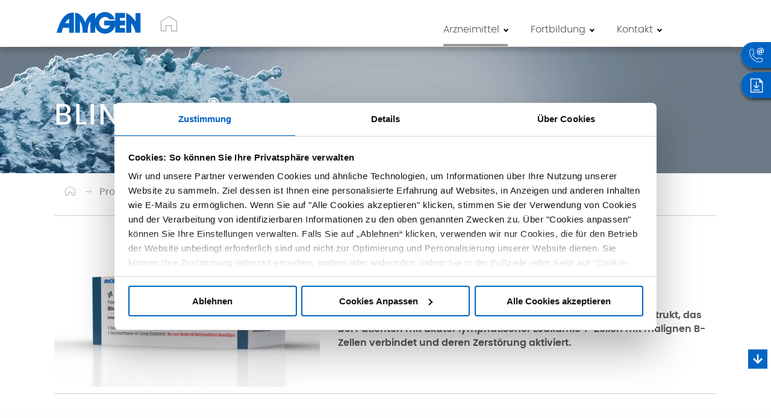

--- FILE ---
content_type: text/css
request_url: https://fachkreise.amgen.de/css/html_nav.css?v=9.0.8
body_size: 2614
content:
.headcontainer {
	margin: 0 auto;
    width: 92%;
	max-width:72rem;
	padding: 0 2%;
}

#UpperContainer {
	position:relative;
	background-image:url(/img/header/default.jpg);
	background-position:center center;
	background-size: cover;
	height:224px;
}
#UpperContainerBG, #UpperContainerShadow  {
	top:0;
	left:0;
	width:100%;
}	
#UpperContainerShadow {
	position:absolute;
}
#UpperContainerLogo {
	position:absolute;
	top:37%;
	left:2%;
	width:15%;
	border:none;
}
#UpperContainerBereich {
	position:absolute;
	top:43%;
	left:0;
	text-align:center;
	text-transform:uppercase;
	color:#fff;
	min-width:100%;
	font-size: 2em;
	line-height: 1.2em;
	letter-spacing: 0.1em;
}	
#UpperContainerVid {
	position: absolute;
	top: -50%;
	left: 0;
	min-width: 100%;
	min-height: 100%;
}	




#navBar {
	padding-top:35px;
	height:81px;
	background:var(--bgnav);
	position:relative;
}

#navLogo {
	display:block;
	height:46px;
	overflow:hidden;	
}
#navLogo img {
	float:left;
	margin-right:16px;
	width:150px;	
}
#navLogoClaim {
	float:left;
	display:block;
	padding: 13px 4px 12px 0px;
	font-size:1.3rem;
	font-weight:bold;
}

#navMain {
	margin-right:50px;
}
#navMain ul{	
	list-style-type:none;
	margin: 0;
	padding: 0;
}
#navMain li {
	float:left;
	position:relative;
}
#navMain li a  {
	display:block;
	font-size: 1.2em;
	font-weight:normal;
	padding:13px 2px 2px 1px;
	margin-right:34px;
	color: var(--blau);
}
	
#navMain li:hover > a, #navMain > li > a.active { 
	border-bottom: 1.4px solid var(--blau);
}

#navMain li ul { 
	padding:0;
	margin:0;
	display:block;
	display:inline; 
}

#navMain ul li ul  {
	position:absolute;
	padding:0 10px 10px 0;
	min-width:120px;
	min-height:330px;
	list-style-type:none;
	z-index:2000;
	margin-top:0px;
	display:none; 
	background-color:var(--bgnav);
	/* box-shadow: 3px 4px 6px #666;
	border-bottom-right-radius:4px;
	border-bottom-left-radius:4px; */
	padding-left:1700px;
	padding-right:1600px;
	margin-left: -1700px;
	
	
}
#navMain ul ul li {
	float:none;	
	display:block;
	min-height:24px;
	border-left: 1.4px solid var(--blau);
}
#navMain ul ul li a {
	font-size:1em;
	float:none;	
	background:none;
	padding:2px 17px;
	line-height:120%;
	display:block;
	display:inline-block;
	width:240px;
}
#navMain ul ul li a:hover, #navMain ul ul li a.active {
	text-decoration:underline;
}
#navMain ul ul li:first-child {
	padding-top:35px;
}
#navMain ul ul li:first-child ul li:first-child {
	padding-top:69px;
}

#navMain ul ul li:hover > a {
	border-bottom: none;
}
#navMain ul li ul li ul {
	background: transparent;
	padding-left:0;
	padding-right:0;
	position:absolute;
	left:-455px;
	top:0px;
	width:340px;
	min-height:0;
	text-align:right;
	font-size:13px;
	background:url(../img/global_nav/nav_line.png) no-repeat calc(100%) 43px;
}
#navMain ul li ul li:first-child ul {
	background-position-y:78px;
}
#navMain ul li ul li ul li a span {
	/* fix inline-block allign right */
	margin-bottom: -15px;
	display:block;
}
#navMain ul li ul li > a.active + ul {
	display:block;
}
#navMain ul ul ul li {
	min-height:22px;
	border-left: none;
}
#navMain ul ul ul li a {
	width:295px;
}

#navMain ul li:hover ul.child {
	display:block;
}
#navMain ul ul li:hover ul.grandchild {
	display:block;
}

#navTop ul li ul li ul, #navMain ul li ul li ul  {
	margin-left:115px;
	margin-top:-32px;
}



#navFilterTop {
	margin-top: -33px;
	text-align: center;
	line-height: 0;
}

#navFilterBottom {
	text-align: center;
	width:100%;
	background-color: var(--bggrau);
	line-height: 0;
	border-top: 1px solid var(--hellgrau);
}

#navFilterTop ul, #navFilterBottom ul{	
	list-style-type:none;
	display: inline-block;
	margin:0;
	padding:0;
	line-height: 0;
}
#navFilterBottom ul{
	
}
#navFilterTop li, #navFilterBottom li {
	display: inline-block;
	position:relative;
	line-height: 1.5;
}

#navFilterTop li a {
	padding: 6px 16px 4px 16px;
	display:block;
	height:33px;
	overflow:hidden;
	font-weight:200;
	background-color: var(--bggrau);
	color: var(--hellgrau);
	transition: color .3s ease 0s, background-color 0.3s ease 0s;
	margin-right: 1px;
}
#navFilterTop li a:hover, #navFilterTop li a.active {
	background-color: var(--hellgrau);
	color: #FFF;
}
#navFilterTop li:first-child a {

}

#navFilterBottom li a {
	padding: 6px 16px 4px 16px;
	display:block;
	height:33px;
	overflow:hidden;
	font-weight:200;
	background-color: var(--bggrau);
	color: var(--hellgrau);
	transition: color .3s ease 0s, background-color 0.3s ease 0s;
}
#navFilterBottom li a:hover {
	text-decoration:underline;
}




.navBreadCrumbs {
	text-align:center;
	font-size: 1em;
	margin:10px 2% 0px 2%;
}
.navBreadCrumbs ul {
	display:inline-block;
    list-style: none;
    margin: 0;
    padding: 10px 0 0 1.5%;
}
.navBreadCrumbs li {
    display: inline;
    float: left;
    margin-right: 5px;
    padding: 0;
}
.navBreadCrumbs li.arrow {
    display: inline;
    float: left;
    margin-right: 10px;
    padding-left: 4px;
}
.navBreadCrumbs li.arrow:before {
    font-family: 'FkFont';
	float:left;
	display:block;
	margin-top:-0.1em;
	font-size: 1.2em;
	line-height:1.5;
	padding-right: 8px;
	color: var(--hellgrau);
	content:'\e910';
}
.navBreadCrumbs li a {
    display: inline;
    float: left;
    font-size: 1em;
	line-height:1.5;
    margin: 0;
    padding: 0;
    text-decoration: none;
    width: auto;
	color: var(--hellgrau);
}
.navBreadCrumbs li a:hover {
	text-decoration:underline;
}
.navBreadCrumbs li a.navBreadHome {
	font-size: 1.6em;
	display:block;
	float:left;
	margin-top:0.05em;
	line-height:1em;
}

#navFilterContent {
	text-align:center;
	font-size: 1em;
	margin:0 2% 32px 2%;
}
#navFilterContent  ul {
	display:inline-block;
    list-style: none;
    margin: 0;
    padding: 0;
}
#navFilterContent  li {
    display: inline-block;
    margin-right: 16px;
	margin-bottom: 8px;
    padding: 0;
}
#navFilterContent li a {
    display: block;
    background-color: var(--bggrau);
    padding: 6px 12px;
	border-radius:var(--btnradius);
    text-decoration: none;
    width: auto;
}
#navFilterContent li a:hover, #navFilterContent li a.active {
	background-color: var(--blau);
	color: #fff;
}


#navLeft {	
	width:190px;
}
#navLeft ul {
	list-style-type:none;
	margin:0;
	padding:0;	
}
#navLeft ul li a {
	display:none;
}
#navLeft ul ul li {
	border-top: 1px solid #d7d7d7;
    display: block;
    height: auto;
    margin: 0;
    padding-left: 13px;
	
}
#navLeft ul ul li a {
	display:block;
	background-image: url("../img/global/gray_round_arrow.gif");
    background-position: left 6px;
    background-repeat: no-repeat;
	font: bold 11px arial,sans-serif;
    height: auto;
    margin: 0;
    padding: 6px 4px 4px 17px;
	color: #666;
}
#navLeft ul ul li a:hover, #navLeft ul ul li a.active  {
	background-image: url("../img/global/blue_round_arrow.gif");
    color: #007ec0;
}
#navLeft ul ul ul li a {
	background-image: url("../img/global/global_nav_arrow.gif");
	background-position: left 9px;
	padding-left:10px;
}

#navLeft ul ul ul  li a:hover, #navLeft ul ul ul li a.active  {
	background-image: url("../img/global/main_nav_arrow.gif");
}

#navright ul {
	list-style:none;
	margin:0;
	padding:0;
}
#navright ul li a {
	display:none;
}
#navright ul.grandchild li a {
	display:block;
	padding:0.5em 0;
	margin:0;
	padding-left:18px;
	background-repeat:no-repeat;
	background-position:0 0.75em;
}
#navright ul.child li a:hover, #navright ul.child li a.active {
	background-color:#eaedef;
}

#navProd {
	display:block;
	margin-top:16px;
}
#navProd ul {
	list-style-type:none;
	margin:0;
	padding:0;
}
#navProd ul li {
	margin:0;
	padding:2px 2px 0 0;
	float: left;
}
#navProd ul li a {
	display:block;
	min-width:138px;
	padding:9px;
	background: #b3cfe4;
	color:#fff;
	float: left;
	border-top-right-radius:6px;
	border-top-left-radius:6px;
	text-align:center;
}
#navProd ul li a:hover, #navProd ul li a.active {
	background: #006ca4;
}

#navMobile, #navMobile ul, #menu-btn {
	height:0;
	overflow:hidden;
}

/* Back to Top */ 

#backtotop {
	display:block;
	position:fixed;
	bottom:100px;
	right:0.5%;
	z-index:1000;
}

#backtotop img {
  transition: transform 1s;
}

#backtotop.flip img {
  transform: rotate(-180deg);
}



@media (min-width: 768px) {
#navMobile, #navMobile ul, #menu-btn {
	height:auto;
}

#navMobile, #navMobile ul, #menu-btn {
	display: none;
}
#navMain {
	display:block;
}
}

@media (max-width: 1100px) {
#navMain li a  {	
	padding-right:7px;
	padding-left:12px;
}
#navMain li a  {
	font-size:1.1em;
}
}

@media (max-width: 767px) {
#navFilterTop, #navFilterBottom, #navBreadCrumbs {
	display:none;
}
#navMobile, #navMobile ul, #menu-btn {
	height:auto;
}
#menu-btn{
	padding: 10px 15px 10px 28px;
	float:none;
	font-size: 1.0em;
	background: var(--blau) no-repeat scroll 10px center url("data:image/svg+xml,%3Csvg version='1.1' id='Layer1' xmlns='http://www.w3.org/2000/svg' xmlns:xlink='http://www.w3.org/1999/xlink' x='0px' y='0px'%09%20width=\'12px\'%20height=\'12px\'%20viewBox=\'0%200%2012%2012\'%20enable-background=\'new%200%200%2012%2012\'%20xml:space=\'preserve\'%3E%3Crect%20y=\'8.984\'%20width=\'12\'%20height=\'2.016\'%20fill=\'white\'%20/%3E%3Crect%20y=\'4.992\'%20width=\'12\'%20height=\'2.016\'%20fill=\'white\'%20/%3E%3Crect%20y=\'1\'%20width=\'12\'%20height=\'2.016\'%20fill=\'white\'%20/%3E%3C/svg%3E"); 
	text-shadow:none;
	color:#fff;
}
#navMain, #navTop, #navTopWrapper {
	display:none;
}
#navBar {
	margin-top:0;
}
#navMobile li:before {
	display:none;
}
#navMobile {
	display:none;
	background: #006ca4;
	padding-top:0;
	position:relative;
	left:0;	
	margin-top: -4px;
}
#navMobile ul {
	padding: 10px 15px 10px 0;
	list-style:none;
}
#navMobile li {
	color:#fff;	
	padding-left:13px;
}
#navMobile a {
	color: #fff;
	display:block;
	background:url(../img/global/global_nav_arrow_white.gif) no-repeat 0 8px;
	padding: 3px 0 3px 15px;
}

#navMobile a.active {
	color: #00aaff;
}

#navMobile .child, #navMobile .grandchild {
	display:none;
}

#navMobile a.active + ul {
	display:block;
}

#navFilterTop {
	margin-top: 8px;
}

}

--- FILE ---
content_type: text/css
request_url: https://fachkreise.amgen.de/css/megamenu.css?v=9.0.8
body_size: 2031
content:
#navLogoClaim {
  float: left;
  display: block;
  padding: 13px 3px 12px 0px;
  font-size: 1.2rem;
  font-weight: bold;
    color: var(--blau);
}

#navLogo img {
float: left;
margin-right: 6px;
width: 150px;
}


.burger-button-animated svg {
    height: 2.4rem;
    }
        
.burger-button-animated .firstline {
  transform: rotate(0);
  transform-origin: 2px 8px;
  transition: all .3s ease-in-out; 
}
.burger-button-animated .secondline {
  opacity: 1;
  transition: all .3s ease-in-out; 
}
.burger-button-animated .thirdline {
  transform: rotate(0);
  transform-origin: 2px 26px;
  transition: all .3s ease-in-out; 
}
  
.burger-button-animated .isX .firstline {
  transform: rotate(45deg);
  transform-origin: 4px 13px;
}
.burger-button-animated .isX .secondline {
  opacity: 0;
}
.burger-button-animated .isX .thirdline {
  transform: rotate(-45deg);
  transform-origin: 7px 23px;
}
        
.burger-button-animated svg {
  pointer-events: none;
}
        
.burger-button-animated {
  fill: #33322f;
  cursor: pointer;
}

@keyframes fadeIn {
  from {
    opacity: 0;
  }

  to {
    opacity: 1;
  }
}
.mega-menu-fadeIn {
    animation-duration: 1s;
    animation-fill-mode: both;
    animation-name: fadeIn;
}

/* body {
  margin: 0;
  min-height: 200vh;
} */

.mega-menu li {
  list-style: none;
}

.mega-menu {
  display: block;
  float: left;
  width: 100%;
  box-shadow: 0px 5px 10px rgba(33, 33, 33, 0.3);
}
.mega-menu .mobile-nav-icon {
  display: none;
}
.mega-menu.sticky-header {
  position: fixed;
  top: 0;
}
.mega-menu a {
  text-decoration: none;
  color: var(--grau);
  border-bottom: 4px solid white;
}
.mega-menu .main-links {
  background-color: #ffffff;
  border-bottom: 1px solid #dedede;
  z-index: 9;
  position: relative;
  display: block;
  float: left;
  width: 100%;
}
.mega-menu .main-links.disable-highlighter ul li a:hover {
  border-color: transparent;
}
.mega-menu .main-links.text-highlighter ul li a:hover {
  color: red;
}
.mega-menu .main-links ul {
  display: flex;
  margin: 0;
  float: right;
  position: relative;
  padding: 0;
}
.mega-menu .main-links ul.follow-highlighter-enabled a:hover {
  border-color: transparent;
}
.follow-highlighter {
    
}
.mega-menu .main-links ul.follow-highlighter-enabled .follow-highlighter {
  position: absolute;
  width: 0%;
  height: 4px;
  background-color: red;
  bottom: 0px;
  transition: all ease 0.3s;
}
.mega-menu .main-links ul.follow-highlighter-enabled .follow-highlighter.right {
  animation-duration: 0.3s;
  animation-fill-mode: both;
  animation-timing-function: ease-in;
  animation-direction: alternate;
}
.mega-menu .main-links ul li {
  width: auto;
  float: left;
  margin-right: 40px;
    
}

.mega-menu .main-links ul li form {
  position: relative;
  padding: 29px 0px 10px 0;
  float: left;
}


.mega-menu .main-links ul li a {
  position: relative;
  padding: 38px 0px 12px 0;
  float: left;
}
.mega-menu .main-links ul li a:hover {
  border-bottom: 4px solid var(--hellgrau);
}
.mega-menu .main-links ul li a.highlight {
  border-bottom: 4px solid var(--hellgrau);
}

.mega-menu .main-links ul li a.active {
  border-bottom: 4px solid var(--hellgrau);
}

@keyframes rotateDown {
  from {
    transform: rotate(-135deg);
  }

  to {
    transform: rotate(45deg);
  }
}

.mega-menu .main-links ul li a .caret.caret-down {
  border: solid black;
  border-width: 0 2px 2px 0;
  display: inline-block;
  padding: 2px;
  /* transform: rotate(45deg); */
  margin-left: 8px;
  margin-bottom: 2px;
     animation-duration: .75s;
    animation-fill-mode: both;
    animation-name: rotateDown;
}

@keyframes rotateUp {
  from {
    transform: rotate(45deg);
  }

  to {
    transform: rotate(-135deg);
  }
}

.mega-menu .main-links ul li a .caret.caret-up {
  border: solid black;
  border-width: 0 2px 2px 0;
  display: inline-block;
  padding: 2px;
  margin-left: 8px;
  margin-top: 2px;
  animation-duration: .75s;
    animation-fill-mode: both;
    animation-name: rotateUp;
  
}

.mega-menu .caret.caret-back {
  border: solid black;
  border-width: 0 2px 2px 0;
  display: inline-block;
  padding: 2px;
  transform: rotate(135deg);
  margin-right: 8px;
  margin-bottom: 2px;
    
}




.mega-menu .main-links ul li a .caret.caret-img {
  display: inline-block;
  background-size: cover;
  position: absolute;
  width: 15px;
  height: 15px;
  margin-top: 3px;
  right: -20px;
}
.mega-menu .menu-dropdown {
  display: block;
  float: left;
  width: 100%;
    background: #fff;
}
.mega-menu .menu-dropdown .menu-item-wrapper {
  display: none;
  padding: 45px 2.5rem;
  margin: 0;
  float: left;
  width: 100%;
  flex-wrap: wrap;
  flex-direction: row;
}
.mega-menu .menu-dropdown .menu-item-wrapper.active {
  display: flex;
}
.mega-menu .menu-dropdown .menu-item-wrapper li {
  margin-right: 30px;
}
.mega-menu .menu-dropdown .menu-item-wrapper .category-wrapper {
  float: left;
  display: inline-block;
  margin-left: 0;
  width: calc(33% - 30px);
}
.mega-menu .menu-dropdown .menu-item-wrapper .category-wrapper.category-wrapper-full {
    width: calc(100% - 0px);
    margin-right: 0;
}
.mega-menu .menu-dropdown .menu-item-wrapper .category-wrapper.category-wrapper-6 {
    width: calc(16.66% - 30px);
}
.mega-menu .menu-dropdown .menu-item-wrapper .category-wrapper:last-child {
  margin-right: 0;
}
.mega-menu .menu-dropdown .menu-item-wrapper .category-wrapper .item-category {
  font-weight: 600;
  color: var(--blau);
  position: relative;
  /* margin-bottom: 10px; */
  display: block;
  padding: 0px 0px;
  font-size:1.15em;
}
.mega-menu .menu-dropdown .menu-item-wrapper .category-wrapper .item-category:before {
/*  content: "";
  position: absolute;
  width: 3px;
  height: 80%;
  background-color: var(--blau);
  left: 0px;
  top: 50%;
  transform: translateY(-50%); */
}
.mega-menu .menu-dropdown .menu-item-wrapper .category-wrapper ul {
  display: inline-block;
  float: left;
}
.mega-menu .menu-dropdown .menu-item-wrapper li {
  color: #777777;
  display: block;
  height: auto;
}
.mega-menu .menu-dropdown .menu-item-wrapper li:last-child {
  margin-bottom: 0px;
}
.mega-menu .menu-dropdown .menu-item-wrapper li a {
  color: var(--grau);
  padding: 10px 0px;
  display: block;
  height: auto;
  border-bottom: none;
}
.mega-menu .menu-dropdown .menu-item-wrapper li a:last-child {
  padding-bottom: 0;
}
.mega-menu .menu-dropdown .menu-item-wrapper li a.active {
  color: var(--blau);
}
.mega-menu .menu-dropdown .menu-item-wrapper li a:hover {
  color: var(--blau);
    text-decoration: underline;
}
.mega-menu .menu-dropdown .menu-item-wrapper li ul {
  padding: 0 0 30px 0;
}
.mega-menu .menu-dropdown .menu-item-wrapper.dropdown {
  background-color: white;
  float: left;
  width: auto;
  padding: 25px;
  position: absolute;
  box-shadow: 0px 5px 10px rgba(33, 33, 33, 0.3);
}
.mega-menu .menu-dropdown .menu-item-wrapper.dropdown.active {
  display: block;
}
.mega-menu .menu-dropdown .menu-item-wrapper.dropdown li {
  margin-right: 0;
}
.mega-menu .menu-dropdown .menu-item-wrapper.dropdown li:last-child {
  margin-bottom: 0;
}
.mega-menu .menu-dropdown .back-link {
  display: none;
  margin-bottom: 30px;
}




/* Mobile Nav */

@media only screen and (max-width: 1023px) {
    .main-links.active #navLogo {
        display: none !important;
    }
    .mega-menu .main-links ul li a.active {
      border-bottom: none;
    }
    .mega-menu .menu-dropdown .menu-item-wrapper .category-wrapper {
      width: 100%;
        float:none;
}
    .mega-menu .menu-dropdown .menu-item-wrapper .category-wrapper.category-wrapper-6 {
    width: 100%;
}
    .mega-menu .menu-dropdown .menu-item-wrapper li.category-wrapper:last-child {
  margin-bottom: 90px;
}

  .follow-highlighter {
    display: none;
  }
    
.mega-menu .main-links {
  position: fixed;
    }

  .mega-menu.sticky-header {
    position: relative;
  }
  .mega-menu.sticky-header.responsive-menu .main-links {
    margin-top: 71px;
  }
  .mega-menu.sticky-header.responsive-menu .menu-dropdown {
    position: fixed;
    top: 81px;
    z-index: 99;
    background: white;
  }
  .mega-menu.sticky-header.responsive-menu .menu-dropdown .menu-item-wrapper .back-link {
    display: block;
      margin-top:-10px;
  }
  .mega-menu.sticky-header .mobile-nav-icon {
    position: fixed;
    top: 0;
    width: 100%;
    z-index: 99;
  }
  .mega-menu .mobile-nav-icon {
    position: relative;
    z-index: 91;
    background-color: #fff;
    display: block;
    border: none;
    padding: 25px 1.7rem 10px 1.5rem;
    border-bottom: 1px solid var(--hellgrau);
  }
  .mega-menu .mobile-nav-icon a {
    border: none;
      
  }
  .mega-menu .main-links {
    display: none;
    padding: 25px 2.5rem;
  }
  .mega-menu .main-links.active {
    display: block;
    height: 95vh;
    overflow: scroll;
  }
  .mega-menu .main-links ul {
    flex-wrap: wrap;
    padding: 0;
    width: 100%;
  }
  .mega-menu .main-links ul li {
    width: 100%;
    margin-right: 0;
  }
  .mega-menu .main-links ul li a {
    padding: 10px 0px;
  }
  .mega-menu .main-links ul li a.highlight {
    border: none;
  }
  .mega-menu .menu-dropdown .menu-item-wrapper {
    height: 95vh;
    overflow: scroll;
    border-top: 1px solid var(--hellgrau);
  }
  .mega-menu .menu-dropdown .menu-item-wrapper.active {
    display: block;
  }
    
    @keyframes rotateDown {
      from {
        transform: rotate(-225deg);
      }

      to {
        transform: rotate(-45deg);
      }
    }
    
    @keyframes rotateUp {
      from {
        transform: rotate(-45deg);
      }

      to {
        transform: rotate(-225deg);
      }
    }
    
    .mega-menu .main-links ul li a, .mega-menu .menu-dropdown .back-link {
        font-size: 1.3em;
        color: var(--blau);
    }
}
@keyframes fromLeft {
  0% {
    width: 0;
    left: 0;
  }
  100% {
    width: 100%;
    left: 0;
  }
}
@keyframes fromRight {
  0% {
    width: 0;
    right: 0;
  }
  100% {
    width: 100%;
    right: 0;
  }
}


--- FILE ---
content_type: text/css
request_url: https://fachkreise.amgen.de/css/amgen.css?v=9.0.8
body_size: 10602
content:
@charset "UTF-8";

:root {
  --blau: #0063c3; /* rgba(0, 99, 195, 1); */
  --grau: #585255; /* #58595b; */
  --hellgrau: #999999;
  --bggrau-alt: rgba(236, 239, 243, 0.97);
  --bggrau: #f4f4f4; /* #f3f5f6; */
  --bgnav: rgba(255,255,255,0.97);
  --btnradius: 5px;
    
  --sky: #00bce4; 
  --sea: #7ee0dd; 
  --grass: #2cc84d;
    
  --yellow: #fedd00; 
  --orange: #ff6720; 
  --red: #e01029; 
  --burgundy: #840b55;
  --navy: #151f6d;
  --sand: #b3a987; 
  --slate: #8899aa;
  --stone: #adadad;
  --graphite: #605d75;
  --sand80: #C2BA9F; 
  --slate80: #A0ADBB;
  --stone80: #BDBDBD;
  --graphite80: #807D91;
  --sand60: #D1CBB7; 
  --slate60: #B8C2CC;
  --stone60: #CECECE;
  --graphite60: #A09EAC; 
  --sand40: #E1DDCF; 
  --slate40: #CFD6DD;
  --stone40: #DEDEDE;
  --graphite40: #C0BEC8;
  --sand20: #F0EEE7; 
  --slate20: #E7EBEE;
  --stone20: #EFEFEF;
  --graphite20: #DFDFE3;
  --sand10: #f7f6f3; 
  --slate10: #f3f5f6;
  --stone10: #f7f7f7;
  --graphite10: #efeef1;
  
  --hub-line: 1px solid var(--stone60);
}
 

@font-face {
  font-family: 'Poppins';
  src:
    url('fonts/amg_typ_poppins-regular-webfont.woff2') format('woff2'),
    url('fonts/amg_typ_poppins-regular-webfont.woff') format('woff');
  font-weight: normal;
  font-style: normal;
} 
@font-face {
  font-family: 'Poppins';
  src: 
    url('fonts/amg_typ_poppins-italic-webfont.woff2') format('woff2'),
    url('fonts/amg_typ_poppins-italic-webfont.woff') format('woff');
  font-weight: normal;
  font-style: italic;
} 
@font-face {
  font-family: 'Poppins';
  src: 
    url('fonts/amg_typ_poppins-medium-webfont.woff2') format('woff2'),
    url('fonts/amg_typ_poppins-medium-webfont.woff') format('woff');
  font-weight: 400;
  font-style: normal;
}
@font-face {
  font-family: 'Poppins';
  src: 
    url('fonts/amg_typ_poppins-mediumitalic-webfont.woff2') format('woff2'),
    url('fonts/amg_typ_poppins-mediumitalic-webfont.woff') format('woff');
  font-weight: 400;
  font-style: italic;
} 
@font-face {
  font-family: 'Poppins';
  src: 
    url('fonts/amg_typ_poppins-semibold-webfont.woff2') format('woff2'),
    url('fonts/amg_typ_poppins-semibold-webfont.woff') format('woff');
  font-weight: bold;
  font-style: normal;
} 
@font-face {
  font-family: 'Poppins';
  src: 
    url('fonts/amg_typ_poppins-semibolditalic-webfont.woff2') format('woff2'),
    url('fonts/amg_typ_poppins-semibolditalic-webfont.woff') format('woff');
  font-weight: bold;
  font-style: italic;
} 

@font-face {
  font-family: 'Poppins';
  src: 
    url('fonts/amg_typ_poppins-light-webfont.woff2') format('woff2'),
    url('fonts/amg_typ_poppins-light-webfont.woff') format('woff');
  font-weight: 200;
  font-style: normal;
} 
@font-face {
  font-family: 'Poppins';
  src: 
    url('fonts/amg_typ_poppins-lightitalic-webfont.woff2') format('woff2'),
    url('fonts/amg_typ_poppins-lightitalic-webfont.woff') format('woff');
  font-weight: 200;
  font-style: italic;
} 
@font-face {
  font-family: 'Poppins';
  src: 
    url('fonts/amg_typ_poppins-thin-webfont.woff2') format('woff2'),
    url('fonts/amg_typ_poppins-thin-webfont.woff') format('woff');
  font-weight: 100;
  font-style: normal;
} 
@font-face {
  font-family: 'Poppins';
  src: 
    url('fonts/amg_typ_poppins-thinitalic-webfont.woff2') format('woff2'),
    url('fonts/amg_typ_poppins-thinitalic-webfont.woff') format('woff');
  font-weight: 100;
  font-style: italic;
} 
@font-face {
  font-family: 'Poppins';
  src: 
    url('fonts/amg_typ_poppins-black-webfont.woff2') format('woff2'),
    url('fonts/amg_typ_poppins-black-webfont.woff') format('woff');
  font-weight: 900;
  font-style: normal;
}
@font-face {
  font-family: 'Poppins';
  src: 
    url('fonts/amg_typ_poppins-blackitalic-webfont.woff2') format('woff2'),
    url('fonts/amg_typ_poppins-blackitalic-webfont.woff') format('woff');
  font-weight: 900;
  font-style: italic;
} 


@font-face {
  font-family: 'FkFont';
  font-style:normal;
	src:url(fonts/fk-font.eot);
	src:url(fonts/fk-font.eot?#iefix) format("embedded-opentype"),
	url(fonts/fk-font.woff2) format("woff2"),
	url(fonts/fk-font.woff) format("woff"),
	url(fonts/fk-font.ttf) format("truetype"),
	url(fonts/fk-font.svg) format("svg");
} 


@font-face{
	font-family: 'FontAwesome';
	font-style:normal;
	src:url(fonts/fa-solid-900.eot);
	src:url(fonts/fa-solid-900.eot?#iefix) format("embedded-opentype"),
	url(fonts/fa-solid-900.woff2) format("woff2"),
	url(fonts/fa-solid-900.woff) format("woff"),
	url(fonts/fa-solid-900.ttf) format("truetype"),
	url(fonts/fa-solid-900.svg#fontawesome) format("svg");
} 

@font-face{
	font-family: 'FontAwesomeRegular';
	font-style:normal;
	src:url(fonts/fa-regular-400.eot);
	src:url(fonts/fa-regular-400.eot?#iefix) format("embedded-opentype"),
	url(fonts/fa-regular-400.woff2) format("woff2"),
	url(fonts/fa-regular-400.woff) format("woff"),
	url(fonts/fa-regular-400.ttf) format("truetype"),
	url(fonts/fa-regular-400.svg#fontawesome) format("svg");
}

@font-face {
  font-family: 'MaterialIcons';
  src: 
    url('fonts/MaterialIcons-Regular.woff2') format('woff2'),
    url('fonts/MaterialIcons-Regular.woff') format('woff');
  font-weight: normal;
  font-style: normal;
} 

.font-light {
    font-weight:200;
}

.font-medium {
    font-weight:400;
}

.font-black {
    font-weight:900;
}



/* Megamenu override */

#navLogoClaim {
  float: left;
  display: block;
  padding: 13px 10px 0px 0px;
  font-size: 1.4rem;
    line-height: 1.8rem;
  font-weight: 200;
  color: var(--blau);
}

@media (max-width: 370px) {
#navLogoClaim {
	display: none;
	
}
}

.mega-menu {
    font-weight: 300;
}

.mega-menu .menu-dropdown .menu-item-wrapper .category-wrapper .item-category {
    font-weight: 400;
}

.mega-menu .menu-dropdown .menu-item-wrapper .category-wrapper ul li a {
    font-size: 15px;
}

.mega-menu .menu-dropdown #produkte.menu-item-wrapper li,
.mega-menu .menu-dropdown #produkte.menu-item-wrapper li a  {
  display: inline-block;
}
.mega-menu .menu-dropdown #produkte.menu-item-wrapper .category-wrapper .item-category  {
  display: inline-block;
  margin-right: 1rem;
}
.mega-menu .menu-dropdown #produkte.menu-item-wrapper .category-wrapper ul {
  display: inline-block;
  float: none;
  padding-bottom: 20px;
}

@media (max-width: 1028px) {
  .mega-menu .menu-dropdown #produkte.menu-item-wrapper .category-wrapper .item-category  {
    display: block;
  }
}


.slick-dots li button:before {
    color: var(--navy) !important;
}

#chatbothead, #dlbothead, #contactbothead {
  background: var(--blau) !important;
}

body { 
	margin:0;
	overflow-y: scroll;
	overflow-x: scroll;
}

	
body, td, p {
	font-family: Poppins,FkFont,FontAwesome,MaterialIcons,sans-serif ;
	color: var(--grau);
	font-size: 15.5px;
	line-height: 1.5;
	transition: color 0.25s ease 0s, background-color 0.25s ease 0s;
}

html{
	/* -webkit-text-size-adjust:95%; 
	-ms-text-size-adjust:100% */
}

#LoginVid, #LoginVidOverlay {
	top: 0;
	position:fixed;
	left: 0;
	min-width: 100%;
	min-height: 100%;
}

#LoginVidOverlay {
	background-color:rgba(0,0,51,0.3);
}

article, aside, figure, footer, header, hgroup, nav, section { 
	display:block;
}

h1{font-size:2.2em;margin:0.67em 0;}
h2{font-size:1.7em;margin:1em 0 0.5em 0; letter-spacing: 0.05em; padding:0.5% 0; }
h3{font-size:1.5em;margin:1em 0 0 0;}
h4{font-size:1.3em;margin:1.33em 0;}
h5{font-size:1em;margin:1.67em 0;}
h6{font-size:0.8em;margin:2.33em 0;}

h1, h2, h3, h4, h5, h6 {
	line-height:1.2;
}

h1, h2, h3, h4, h5, h6, footer, .datebox, #UpperContainerBereich {
	font-style: normal;
	font-weight: 200;
}

h2, .uppercase {
	text-transform:uppercase;
}

.h-line {
  display: inline-block;
  padding-bottom: 10px;
  position: relative;
  color: #333;
}
.h-line:before{
    content: "";
    position: absolute;
    width: 50%;
    height: 1px;
    bottom: 0;
    left: 25%;
    border-bottom: 2px solid #e3e2e3;
}

img {
	border:none;
}

.border {
	border: 1px solid var(--bggrau);
}

.full {
	width:100%;
}

.fk {
	font-family: FkFont;
}
.fa {
	font-family: FontAwesome;
}
.far {
	font-family: FontAwesomeRegular;
}
.mi {
	font-family: MaterialIcons;
}

.underline, hr {
	border-bottom:1px solid var(--grau);
	border-top:none;
	border-left:none;
	border-right:none;
}

a {
	text-decoration:none;
	color: var(--blau);
	transition: color 0.25s ease 0s, background-color 0.25s ease 0s;
}

a[disabled] {
    pointer-events: none;
}


.link, a.download, a.extlink, a.produkte, a.footer {
	display:block;
	padding-left:2em;
	background-repeat:no-repeat;
	background-position:0 4px;
}


.link:before, a.produkte:before, #navright ul.child li a:before {
	display:inline-block;
	font-family: 'FkFont';
	content:'\e90d';
	font-size:1.6em;
	margin-left:-1.4em;
	padding-right:6px;
	position: relative;
    vertical-align: text-baseline;
	top:0.25em;
	line-height: 0;
}
a.grau:hover, #vclink:hover, #vclink:hover p {
	color:var(--blau);
}
.rlink {
	display:inline-block;
	/* text-decoration:underline; */
	margin:1em 0;
}
.rlink:after {
	display:inline-block;
	font-family: 'FkFont';
	content:'\e910';
	font-size:1.8em;
	position: relative;
    vertical-align: text-baseline;
	top:0.25em;
	margin-left:0.15em;
	line-height: 0;
	white-space:nowrap;
	text-decoration:none;
}
a.footer {
	padding-left:0;
	font-weight:200;
	font-size: .9em;
    color:#fff;
    line-height: 1.7;
}
a.footer:after {
	font-family: 'FkFont';
	content:'\e910';
	margin-left:0.5em;
	padding-right:.2em;
	color:rgba(255,255,255,0);
    font-size: .9em;
    transition: color .3s ease 0s;
}
a.footer:hover:after {
	color:rgba(255,255,255,1);
}

a.download:before {
	display:inline-block;
	font-family: 'FkFont';
	content:'\e90c';
	font-size:1.6em; 
    color: inherit;
	margin-left:-1.4em;
	padding-right:6px;
	line-height: 0;
	position: relative;
    vertical-align: text-baseline;
	top:0.25em;
	text-decoration:none;
}


a.rdownload {
  display: block;
}
a.rdownload:after {
	display:inline-block;
	font-family: 'FkFont';
	content:'\e90c';
	font-size:1.6em; 
    color: inherit;
	margin-left: 0.5em;
	padding-right:6px;
	line-height: 0;
	position: relative;
    vertical-align: text-baseline;
	top:0.25em;
	text-decoration:none;
}

a.extlink:before {
	content:'\f106';  /* f35d */
	font-size:17px;
	margin-left:-2em;
	padding-right:6px;
	line-height: 0;
}

a.produkte {
	float:left;
	width:40%;
	margin-top:0;
}

a.inlink {
	display:inline;
}

.footer-h {
	margin-top:24px;
}

.footer-h p {
	font-size:12px;
	line-height:16px;
}

.footer-h p a img, .home-h p a img {
	margin-right:8px !important;
}

.transparent {
    background-color: transparent !important;
}

a.btn-1 {
  border: 2px solid #fff;
  color: #fff;
  font-size: 1rem;
  line-height: 1rem;
  padding: 14px 36px;
  border-radius: 2em;
  text-transform: uppercase;
  display: inline-block;
  letter-spacing: .5px;
  float: none;
  transition: color .3s ease 0s, background-color 0.3s ease 0s;
}

a.btn-1:hover {
  background: #fff none repeat scroll 0 0;
  color: #0063c3;
}

a.btn-2, input.btn-2, button.btn-2, a.btn-3, input.btn-3, button.btn-3 {
  background: rgba(0, 0, 0, 0) none repeat scroll 0 0;
  border: 2px solid var(--blau);
  color: var(--blau);
  font-size: .9rem;
  line-height: 1.1rem;
  padding: 14px 36px;
  border-radius: 2em;
  text-transform: uppercase;
  display: inline-block;
  letter-spacing: 0.5px;
  float: none;
  transition: color .3s ease 0s, background-color 0.3s ease 0s;
  cursor:pointer;
}

a.btn-2:hover, a.btn-3, input.btn-3, button.btn-3 {
  background: var(--blau) none repeat scroll 0 0;
  color: #fff;
}

.btn-3:hover {
  background: rgba(255, 255, 255, 1) none repeat scroll 0 0;
  color: var(--blau);
}

a.btn-arrow {
	padding-left:48px;
}

a.btn-arrow::before {
	content: '\f105';
	margin-left:-16px;
	padding-right:8px;	
}

a.btn-block {
	display:block;
}

.btn-center {
	padding-top:1em;
	text-align:center;
}

.text-center {
	text-align:center;
}
.text-left {
	text-align:left;
}
.text-right {
	text-align:right;
}

.text-nowrap {
    white-space: nowrap;
}
.text-strike-through {
    text-decoration: line-through;
}
.margin-auto, .mx-auto {
    margin-left:auto !important; 
    margin-right:auto !important;
}
.align-middle {
	vertical-align:middle;
}

.w-100 {
	width:100%;
	max-width:100%;
}
.w-75, .w-50, .w-33, .w-25 {
	max-width:100%;
}

.cms-text img {
	max-width:100%;
	height:auto;
}


input {
	border: 1px solid #cdcdcd;
	background-color: #f2f2f2;
	font-size: 0.83em;
	padding:4px;
	margin:5px 0;
	transition: box-shadow 0.45s, border-color 0.45s ease-in-out;
}

input[type=submit], input[type=button]{
	transition: all 0.5s ease;
	background-color: var(--blau);
	color:#fff;
	border: var(--blau) solid 1.5px;
	border-radius: 4px;
	font-size: 16px;
	padding: 10px 30px;
	display: inline-block;
}

input[type=submit]:hover, input[type=button]:hover {
	color: var(--blau);
	background: none;
}

/* We use this to get basic styling on all basic form elements */
input[type="text"], input[type="password"], input[type="date"], input[type="datetime"], input[type="datetime-local"], input[type="month"], input[type="week"], input[type="email"], input[type="number"], input[type="search"], input[type="tel"], input[type="time"], input[type="url"], input[type="color"], textarea {
  -webkit-appearance: none;
  -webkit-border-radius: 0px;
  background-color: white;
  font-family: inherit;
  box-shadow: inset 0 1px 2px rgba(0, 0, 0, 0.1);
  color: rgba(0, 0, 0, 0.75);
  display: block;
  font-size: 0.875rem;
  margin: 0 0 1rem 0;
  padding: 0.5rem;
  box-sizing: border-box;
  transition: box-shadow 0.45s, border-color 0.45s ease-in-out;
}
input[type="text"]:focus, input[type="password"]:focus, input[type="date"]:focus, input[type="datetime"]:focus, input[type="datetime-local"]:focus, input[type="month"]:focus, input[type="week"]:focus, input[type="email"]:focus, input[type="number"]:focus, input[type="search"]:focus, input[type="tel"]:focus, input[type="time"]:focus, input[type="url"]:focus, input[type="color"]:focus, textarea:focus {
  box-shadow: 0 0 5px #999999;
  border-color: #999999;
}
input[type="text"]:focus, input[type="password"]:focus, input[type="date"]:focus, input[type="datetime"]:focus, input[type="datetime-local"]:focus, input[type="month"]:focus, input[type="week"]:focus, input[type="email"]:focus, input[type="number"]:focus, input[type="search"]:focus, input[type="tel"]:focus, input[type="time"]:focus, input[type="url"]:focus, input[type="color"]:focus, textarea:focus {
  background: #fafafa;
  border-color: #999999;
  outline: none;
}
input[type="text"]:disabled, input[type="password"]:disabled, input[type="date"]:disabled, input[type="datetime"]:disabled, input[type="datetime-local"]:disabled, input[type="month"]:disabled, input[type="week"]:disabled, input[type="email"]:disabled, input[type="number"]:disabled, input[type="search"]:disabled, input[type="tel"]:disabled, input[type="time"]:disabled, input[type="url"]:disabled, input[type="color"]:disabled, textarea:disabled {
  background-color: #dddddd;
  cursor: default;
}
input[type="text"][disabled], input[type="text"][readonly], fieldset[disabled] input[type="text"], input[type="password"][disabled], input[type="password"][readonly], fieldset[disabled] input[type="password"], input[type="date"][disabled], input[type="date"][readonly], fieldset[disabled] input[type="date"], input[type="datetime"][disabled], input[type="datetime"][readonly], fieldset[disabled] input[type="datetime"], input[type="datetime-local"][disabled], input[type="datetime-local"][readonly], fieldset[disabled] input[type="datetime-local"], input[type="month"][disabled], input[type="month"][readonly], fieldset[disabled] input[type="month"], input[type="week"][disabled], input[type="week"][readonly], fieldset[disabled] input[type="week"], input[type="email"][disabled], input[type="email"][readonly], fieldset[disabled] input[type="email"], input[type="number"][disabled], input[type="number"][readonly], fieldset[disabled] input[type="number"], input[type="search"][disabled], input[type="search"][readonly], fieldset[disabled] input[type="search"], input[type="tel"][disabled], input[type="tel"][readonly], fieldset[disabled] input[type="tel"], input[type="time"][disabled], input[type="time"][readonly], fieldset[disabled] input[type="time"], input[type="url"][disabled], input[type="url"][readonly], fieldset[disabled] input[type="url"], input[type="color"][disabled], input[type="color"][readonly], fieldset[disabled] input[type="color"], textarea[disabled], textarea[readonly], fieldset[disabled] textarea {
  background-color: #dddddd;
  cursor: default;
}
input[type="text"].radius, input[type="password"].radius, input[type="date"].radius, input[type="datetime"].radius, input[type="datetime-local"].radius, input[type="month"].radius, input[type="week"].radius, input[type="email"].radius, input[type="number"].radius, input[type="search"].radius, input[type="tel"].radius, input[type="time"].radius, input[type="url"].radius, input[type="color"].radius, textarea.radius {
  border-radius: 3px;
}

#container {
	margin: 10px auto 0 auto;
    width: 92%;
	max-width:72rem;
	background-color:#fff;
	border-radius:4px;
	padding: 0 2% 22px 2%;
}

footer {
	margin: 0 auto;
	width:92%;
	max-width:72rem;
	color:#fff;
	font-weight:400;
	
}

#footerWrapper {
	margin-top:0px;
	width:100%;
	padding: 50px 0 7% 0;
	
	min-height:42px;
	position:relative;
    
    background: url("/img/global_nav/data-stream-sky15.svg"), linear-gradient(45deg, var(--blau) 0%, var(--sky) 100%);
    background-position: left -0% bottom 6%, center;
    background-size: 66%, cover;
    background-repeat: no-repeat no-repeat;   
}

@media (max-width: 767px) {
    #footerWrapper {    
    background:linear-gradient(45deg, var(--blau) 0%, var(--sky) 100%);
    padding-bottom: 4rem;
    }
}

#footerText {
    margin-top:30px; padding-top:0; color:#fff;
	font-size: .85rem;
	text-align:center;
    font-wight: 200;
}

.footerLogo {
	max-width:181px;
}

.small {
	font-size:0.8em;
}
	
.clear { clear:both; display:inline-block; margin:0; padding:0; }
.clearfix{ zoom:1 }
.clearfix:before,.clearfix:after{ content:""; display:table }
.clearfix:after{ clear:both }


.section-blue, .section-blue2 {
    background: linear-gradient(90deg, var(--blau) 0%, var(--sky) 80%);
}

.section-stone {
    background: linear-gradient(180deg, #fff 0%, var(--stone10) 100%);
}

.section-white {
    background: #fff;
}

.section-grey {
    background: var(--slate20);
}


 .section-blue, .section-blue a, .section-blue h2, .section-blue h3, .section-blue p, .section-blue2 h1 {
    color:#fff;
} 

.section-blue > #container,
.section-blue2 > #container,
.section-grey > #container,
.section-stone > #container,
.section-white > #container {
        margin-top: -0em;
        margin-bottom: 0;
        background-color: transparent;
        padding: 3em 2%;
}

.grau {
	color: var(--grau);
}

.hellgrau {
	color: var(--hellgrau);
}

.blau {
	color: var(--blau);
}

.bggrau {   
    background:var(--slate20); 
}

.weiss, .weiss::before {
	color: #fff !important;
}

.sea {
	color: var(--sea);
}

.sky {
	color: var(--sky);
}





.bgblau {
	background-color:var(--blau);
}

.bgsky {
	background-color:var(--sky);
}

.bggrad {
    background: linear-gradient(45deg, var(--blau) 0%, var(--sky) 100%);
    background-position: center;
    background-size:  cover;
    background-repeat: no-repeat no-repeat;  
    transition: all 0.5s ease-in-out;
}
.bgstone {
    background: linear-gradient(0deg, #fff 0%, var(--stone10) 100%);
    background-position: center;
    background-size:  cover;
    background-repeat: no-repeat no-repeat;  
    transition: all 0.5s ease-in-out;
}
 .bggrad, .bggrad a, .bggrad h2, .bggrad h3, .bggrad p {
    color:#fff;
} 

.bggrad h4 {
    font-weight: 400;
} 

a.bggrad:hover {
    background: linear-gradient(-45deg, var(--blau) 0%, var(--sky) 100%);
}

.boxshadowbig {
  box-shadow: 10px 10px 25px 0px rgba(0,0,0,.3);
}



.databg01 {
    
    background: url("/img/global_nav/data-stream-sky15.svg"), linear-gradient(45deg, var(--blau) 0%, var(--sky) 100%);
    background-position: right -66rem bottom 1.1rem, center;
    background-size: 75rem, cover;
    background-repeat: no-repeat no-repeat; 
    
    background: var(--slate20);
    transition: all 0.5sec ease-in-out;
    

}

.databg01, .databg01 a, .databg01 h2 {
    /* color:#fff; */
}

a.databg01:hover {
    /* background-image: url("/img/global_nav/data-stream-sky15.svg"), linear-gradient(-45deg, var(--blau) 0%, var(--sky) 100%); */
    background: var(--slate10);
}

.databg01 h2 {
    font-weight: bold;
}

#navFilterContent {
  font-size: 0.85em;
}

.imgleft, .imgright, .datebox {
	float:left;
	margin: 0 3% 1% 0;
}

.imgright {
	float:right;
}

.datebox {
	background-color:#17adfb;
	color:#fff;
	text-align:center;
	font-size:24px;
	width:120px;
	line-height:28px;
	padding:0.2em 0;
}

.slidethumb {
	width:192px;
	height:110px;
	overflow:hidden;
	margin-bottom: 10px;
	border: 1px solid #e0e0e0;
}

.slidethumb img {
	width:192px;
}

.hubteaser, .redteaser {
	padding:0 2% 5% 2%;
	margin-top:0.83em;
}

.hubteaser h2 {
	text-align:center;
	padding:0.5% 0;
}

.hubteaser a h2 {
	background-image:url(../img/global/arrow-blue-02.png);
	background-position:98% 50%;
	background-repeat:no-repeat;
}

.hubteaser h3, .redteaser h3 {
	margin:0;
}

.hubteaser h1, .redteaser h1 {
	margin-top:0;
}

.hubteaser h1.underline, .redteaser h1.underline {
	margin-top:1.5em;
}

.hubteaser h3 + p, .redteaser h3 + p {
	margin-top:0.25em;
}

.hubitem {
	width:100%;
	margin-bottom:1.5em;
}

.slidedeck {
	float:left;
	width:192px;
	margin-right:33px;
}

#rechts {
	color:#595959;
}

#rechts h4 {
	color:#000;
	font-size:1.714em;
	border-bottom:1px dotted #aeaeae;
	margin:1em 0 0.5em 0;
}
#rechts p {
	margin:0.5em 0;
}

.rightteaser {
	padding-bottom:1em;
}

.accordion-navigation {
	cursor:pointer;
}

.akkordeonoverlay{
	position:relative;
	border-top: 1px solid var(--blau);
  cursor: pointer;
}
.akkordeonoverlay h1 {
	color:var(--blau);
	font-size:1.5em;
	font-weight:normal;
	padding:0.4em 0.2em;
	cursor:pointer;
	
}

.akkordeonstory {
	display:none;
	padding:0 0.2em;
}

.akkordeonbut {
	display:inline;
	cursor:pointer;
	position: absolute;
	right:10px;
}
.akkordeonbut img {
	display: none;
}
.akkordeonbut::before{
	content: '+';
	padding-right:5px;	
}
.akkordeonbut.akkordeonbutactive::before{
	content: '–';
	padding-right:5px;	
}

#rechts h4.rot, .rot {
	color:#de0000;
}

#newsletterbutton {
	display:block;
	height:60px;
	background-image:url(/img/global/b_hg_newsletter.png);
	background-repeat:repeat-x;
	overflow:hidden;
}

/* Video */

.video-container {
    position: relative;
    padding-bottom: 56.25%;
    padding-top: 35px;
    height: 0;
    overflow: hidden;
}

.video-container iframe, .video-container video, .video-container object , .video-container img {
    position: absolute;
    top:0;
    left: 0;
    width: 100%;
    height: 100%;
}

/* PopUp */

.white-popup {
  position: relative;
  background: #FFF;
  padding: 20px;
  width: auto;
  max-width: 800px;
  margin: 20px auto;
}

.mfp-bg {
  z-index: 13042 !important;
}
.mfp-wrap {
  z-index: 13043 !important;
}
.mfp-content {
  z-index: 13045 !important;
}
.mfp-preloader {
  z-index: 3044 !important;
}
button.mfp-close, button.mfp-arrow {
  z-index: 3046 !important;
}

.mfp-modal .white-popup {
  box-shadow: 2px 2px 2px 1.8px rgba(0,0,0,.3);
  border-radius:4px;
}

/* overlay at start */
.mfp-modal.mfp-bg {
  opacity: 0;

  -webkit-transition: all 0.25s ease-out;
  -moz-transition: all 0.25s ease-out;
  transition: all 0.25s ease-out;
}
/* overlay animate in */
.mfp-modal.mfp-bg.mfp-ready {
  opacity: 0.8;
}
/* overlay animate out */
.mfp-modal.mfp-bg.mfp-removing {
  opacity: 0;
}

/* content at start */
.mfp-modal.mfp-wrap .mfp-content {
  opacity: 0;
  margin-top: -500px;

  -webkit-transition: all 0.25s ease-out;
  -moz-transition: all 0.25s ease-out;
  transition: all 0.25s ease-out;
}
/* content animate it */
.mfp-modal.mfp-wrap.mfp-ready .mfp-content {
  opacity: 1;
  margin-top: 0;
}
/* content animate out */
.mfp-modal.mfp-wrap.mfp-removing .mfp-content {
  opacity: 0;
  margin-top: -500px;
}

/* overlay at start */
.mfp-fade.mfp-bg {
  opacity: 0;

  -webkit-transition: all 0.15s ease-out;
  -moz-transition: all 0.15s ease-out;
  transition: all 0.15s ease-out;
}
/* overlay animate in */
.mfp-fade.mfp-bg.mfp-ready {
  opacity: 0.8;
}
/* overlay animate out */
.mfp-fade.mfp-bg.mfp-removing {
  opacity: 0;
}

/* content at start */
.mfp-fade.mfp-wrap .mfp-content {
  opacity: 0;

  -webkit-transition: all 0.15s ease-out;
  -moz-transition: all 0.15s ease-out;
  transition: all 0.15s ease-out;
}
/* content animate it */
.mfp-fade.mfp-wrap.mfp-ready .mfp-content {
  opacity: 1;
}
/* content animate out */
.mfp-fade.mfp-wrap.mfp-removing .mfp-content {
  opacity: 0;
}

.mfp-close-btn-in .mfp-close {
  /* color: #fff !important; */
}

/* CalenderPopup  */

#testdiv1 td {
	font-size:15px;
	line-height:1.2;
}

/* Veranstaltungen */

a.event-list-link:hover {
    
}

a.event-list-link:after {
	font-family: 'FkFont';
	content:'\e910';
	padding-right:0;
	color:var(--blau);
    font-size: 4em;
    line-height: 0;
    float: right;
    margin: -3rem -2rem 0 0;
    transition: color .3s ease 0s;
}
a.event-list-link:hover:after {
	color:rgba(255,255,255,1);
}

a.event-link {
	color:var(--grau);
}

a.event-link:hover {
	color:var(--blau);
}

a.event-link:hover .row {
	background-color:#fff;
}

.event-table a.event-link .row {
	border-bottom: 1px solid var(--grau);
}

.event-table a.event-link:first-child .row {
	border-top: 1px solid var(--grau);
}

.section-blue2 a.rlink {
    color: #fff;
}

.section-blue2 div.bggrau {
    background-color: rgba(255,255,255,0.88);
    border-radius: 5px;
}

#veranstaltung-anmeldung label {
	margin-right:20px;
	min-width:180px;
	display:inline-block;
}
@media (min-width: 768px) {
	#veranstaltung-anmeldung label {
		width:180px;
	}
	.event-table a.event-link .row {
		font-size:1.2em;
	}
}

#veranstaltung-anmeldung input, #veranstaltung-anmeldung textarea {
	min-width:300px;
	max-width:100%;
}

#calendar {
	font-size: 90%;
}
.fc-toolbar h2 {
	border-bottom: none;
	font-size: 1.8em;
}

.fc-left, .fc-center, .fc-right {	
	padding-top:16px;
}

.fc-week-number, .fc-day-header {
	font-weight:normal;
}

/* Boxen */

.ubox1 {
	background:#f1f1f1;
	padding:2% 1.5% 1% 1.5%;
	color: #333;
}
.ubox1 p, .ubox1 h3 {
	margin:0.4em 0;
}
a.ubox1 {
	color: #333;
	transition: color .3s ease 0s, background-color 0.3s ease 0s;
	cursor:pointer;
}
a.ubox1:hover {
	color: #fff !important;
	background:var(--blau);
}

a.ubox1:hover p, a.ubox1:hover h3 {
	color: #fff;
}

/* Produkte Slider */

.slider {
	box-sizing: border-box; 
}
.slider .slick-slide {	
	background:var(--bggrau);;
	border-left: 10px solid #fff;
	border-right: 10px solid #fff;
	transition: all .2s ease-in;
}
.slider .slick-slide:hover {	
	/* background:var(--blau); */
}
.slideinner {
	text-align:left;
	margin:5% 5%;
	box-sizing:content-box;
}
.slider .slick-slide h4 {
	color:var(--grau);
	margin-bottom:0;
	margin-top:.8em;
	hyphens: auto; 
	font-weight:bold;
}
.slider .slick-slide h4 .small {
	font-weight:normal;
}
.slider .slick-slide a {
	color:var(--grau);
}
.slider .slick-slide h4 span {
	color:#595959;
}
.slider .slick-slide:hover h4, .slider .slick-slide:hover h4 span, .slider .slick-slide:hover .slideinner, .slider .slick-slide:hover a, .slider .slick-slide:hover p, .slider .slick-slide:hover hr {	
	color:var(--blau);
	border-color:var(--blau);
	transition: all .2s ease-in;
}

.slick-arrow {
	color:#000;
}
.slideimg {
	width:100%;
	padding-top: 56.25%;
	background-size: cover;
	background-position:center;
}

.slide-link {
	display:block;
}



#sliderFilme .slick-slide {
	background:none;
}
#sliderFilme .slideinner {
	margin-bottom:0;
}
#sliderFilme .slideimg {
	outline:#f1f1f1 1px solid;
}
#sliderFilme .slick-slide:hover h4, #sliderFilme .slick-slide:hover h4 span, #sliderFilme .slick-slide:hover .slideinner, #sliderFilme .slick-slide:hover a, #sliderFilme .slick-slide:hover p {
	color:var(--blau) !important;
}
#sliderFilme .slideimg img {
	margin-top: -46%;
	padding:5% 35%;
	width:30%;
	transition: all 0.3s ease-out;
	overflow: auto;
    position: relative;
}

#sliderFilme .slick-slide:hover .slideimg img {
	padding: 3% 33%;
	width:34%;
}
#sliderPraesentationen .slideimg, .cmeslide .slideimg {
	position:relative; 
	overflow:hidden;
}
#sliderPraesentationen .slideimginnertop, #sliderPraesentationen .slideimginnerbot, .cmeslide .slideimginnertop, .cmeslide .slideimginnerbot {
	position:absolute;
	top:0;
	left:0;
	width: 100%;
	height: 100%;
	transition: color .3s ease 0s, opacity 0.3s ease 0s;
}
#sliderPraesentationen .slideimginnerbot, .cmeslide .slideimginnerbot {
	filter: grayscale(100%); 
	background-size: cover;
}
#sliderPraesentationen .slideimginnertop, .cmeslide .slideimginnertop {
	background-color: rgba(0,99,195,0.7);
    background: linear-gradient(-45deg, rgba(0,99,195,0.7) 0%, rgba(0,188,228,0.7) 100%);
	transition: background-color .3s ease 0s, opacity 0.3s ease 0s;
	text-align:center;
	padding-top:24%;
	color:#fff;
	font-size: 1.4em;
}
.cmeslide .slideimginnertop {
	padding-top:21%;
}
#sliderPraesentationen .slick-slide:hover .slideimginnertop {
	opacity: 0;
}
.cmeslide:hover .slideimginnertop {
	background-color: rgba(0,125,195,0.07);
}
#sliderPraesentationen .slick-slide:hover .slideimginnerbot, .cmeslide:hover .slideimginnerbot {
	filter: none;
}
#sliderLiteratur .slick-slide {
	background-image: url(/img/global/bg-lit-carousel-bl.png); 
	background-size: 26px; 
	background-repeat: repeat-y;
	background-position: left bottom;
}
#sliderLiteratur .lit-top {
	position: relative; width:100%; height: 26px; background: url(/img/global/bg-lit-carousel-t.png); background-size: 26px;
}
#sliderLiteratur .lit-top-left {
	position: absolute; top:0px; left:0px; width:26px; height: 26px; background: url(/img/global/bg-lit-carousel-tl.png); background-size: 26px;
}
#sliderLiteratur .lit-top-right {
	position: absolute; top:0px; right:0px; width:26px; height: 26px; background: url(/img/global/bg-lit-carousel-tr.png); background-size: 26px;
}
#sliderLiteratur .slideinner {
	padding-left:26px;
}

#sliderKongresse .slick-slide {
	/* background-image: url(/img/global/icon-Kongress-Highlights.png);
	background-size: 60px;
	background-position:top right;
	background-repeat:no-repeat; */
}

.articlebigteaser, .articlesmallteaser {
	margin-bottom:2px;
	margin-right: 2px;
	outline:#f5f5f5 1px solid;
	box-sizing:content-box;
}
.articlesmallteaser {
	min-height: 70px;
	overflow:hidden;
}
a:hover .articlebigteaser p, a:hover .articlebigteaser h2, a:hover .articlebigteaser div, a.articlesmallteaser:hover p, a.articlesmallteaser:hover h3, a.articlesmallteaser:hover {
	color:#fff !important;
	transition: color .3s ease 0s, background-color 0.3s ease 0s;
}
.articlteasertextbg {
	background-color: rgba(241, 241, 241, .9);
	transition: color .3s ease 0s, background-color 0.3s ease 0s;
	hyphens: auto; 
}

a:hover .articlebigteaser .articlteasertextbg, a.articlesmallteaser:hover .articlteasertextbg {
	background-color: var(--blau);
}


/* Textpanel */

.textpanelleftcol {
	display:flex;
	flex-direction: column;
	padding:0;
	margin:1rem 2rem 1rem 0;
}

.textpanelleft {
	display:block;
	width:100%;
}

.textpanelleftimg {
	display: block;
	position: relative;
	width: 100%;
	padding-top:56%;
	background-size: cover;
	background-position:center;
    
}

.textpanelleftattr {
	position:absolute;
	bottom: 0px;
	background: var(--slate20);
}

.textpanellefttext {
	display:block;
}

.textpanelrightcol {
	display:flex;
	flex-direction: column;
	flex-grow: 1;
	padding:0;
	margin-left: 0;
}

.textpanelright {
	display:flex;
	flex-direction: row;
	/* height:calc(25% - 0.25rem); new flex:1 */
	padding:0;
	margin: 1rem 0;
	width:100%;
    flex: 1;  
    
}

.textpanelrightimg {
	display:flex;
	flex-direction: column;
	background-size: cover;
	background-position:center;
	align-items: center;
  	justify-content: center;	
}

.textpanelrighttext {
	display:flex;
	flex-direction: column;
    hyphens: auto;

}

.textpanelrighttext b, .textpanellefttext {
	font-weight: 200;
}

.textpanel a:hover, .textpanel a:hover p {
	color:var(--blau);
}

.textpanelrightimg svg {
	width:40%;
	transition: all 0.2s ease-out;
	overflow: auto;
    position: relative;
}

.textpanel a:hover .textpanelrightimg svg {
	width:44%;
}

.textpanel a:hover svg .vidbtnfill {
	transition: all 0.2s ease-out;
	fill:var(--blau);
}
.textpanel a:hover svg .vidbtnstroke {
	transition: all 0.2s ease-out;
	stroke:var(--blau);
}

/* CME */ 

.cme-info h4:after {
	color:var(--blau);
	display:inline;
	font-family: 'FkFont';
	content:'\e914';
	font-size:1.6em;
	font-weight:normal;
	position: relative;
	top:0.25em;
	margin-left:0.15em;
	line-height: 0;
}
.cme-punkte {
	position:absolute;
	top: 0px;
	right: 0px;
	margin-top: -15px;
	color:#fff;
	background:url(/img/global_nav/cme-badge.png) center center no-repeat;
	background-size: contain;
	font-weight:bold;
	font-size:1.2em;
}
.cme-punkte2 {
	color:var(--blau);
	background:url(/img/global_nav/cme-badge-white.png) center center no-repeat;
	background-size: contain;
	font-weight:bold;
	font-size:1.2em;
	padding-top:0.21em;
	padding-bottom:1.4em;
}

.cme-info h2 {
    font-size: 1.5em;
}

/* Content Footer */

#contentfooter {
	font-size:14px;
	margin-bottom:4em;
}
#contentfooter h4 {
	margin:0.25em 0 1em 0;
	font-size:1.5em;
	text-transform:uppercase;
}
#contentfooter a.download {
	color:var(--grau);
	margin:0.5em 0;
}
#contentfooter a.download:hover, a.link:hover {
	color:var(--blau);
}
#contentfooter a.download::before, a.link::before {
	color:var(--blau);
	margin-left:-1.4em;
	font-size:1.4em;
	position: relative;
    top:0.22em;
}
#contentfooter .d-table-cell {
	/* border:1px solid #f1f1f1; */
	padding: 2% 2% 1% 2%;
}
.contentfooterbg {
	background: none;
}

@media (max-width: 767px) {
	#contentfooter .d-table-cell {
		display:block !important;
		width:100% !important;
	}
	.contentfooterbg {
		background:none;
	}
}

/* PDF-Viewer */

#pdf-main-container {
	width: 100%;
	margin: 20px auto 
}

#pdf-loader {
	display: none;
	text-align: center;
	color: #999999;
	font-size: 13px;
	line-height: 100px;
	height: 100px;
}

#pdf-contents {
	display: none;
}

#pdf-meta {
	overflow: hidden;
	margin: 0 0 20px 0;
}

#pdf-buttons {
	float: left;
}

#page-count-container {
	float: right;
}

#pdf-current-page {
	display: inline;
}

#pdf-total-pages {
	display: inline;
}

#pdf-canvas {
	border: 1px solid rgba(0,0,0,0.2);
	box-sizing: border-box;
}

#pdf-page-loader {
	height: 100px;
	line-height: 100px;
	text-align: center;
	display: none;
	color: #999999;
	font-size: 13px;
}

#pdf-prev, #pdf-next {
	display: inline-block;
	background-color: var(--bggrau);
	padding: 6px 12px;
	border-radius: var(--btnradius);
	border:none;
	text-decoration: none;
	width: auto;
	color: var(--blau);
	font-size:.9em;
}
#pdf-prev:hover, #pdf-next:hover {
	background-color: var(--blau);
	color: #fff;
}

/* HTML - FI  */

.html-fi {
    max-width:100%;
   
    margin: 20px 0;
	text-align:left;
}
	
.html-fi p, .html-fi li, .html-fi .chapter {
		font-size: 0.8rem;
}
	
.html-fi p {
		margin:0.3rem 0;
}
    
.html-fi table, .html-fi th, .html-fi td {
    border: 1px solid black;
	font-size: 0.8rem;
}
.html-fi table {
    border-collapse: collapse;
}
.html-fi th {
    height: 30px;
}
.html-fi td {
    padding: 5px;    
}
.html-fi h1{
    font-size: 1.3rem;
}
.html-fi h2 {
    font-size: 1.1rem;
}
.html-fi .chapter {
		cursor:pointer;
}
.html-fi .chapter, .html-fi .subchapter, .html-fi .section {
    margin-bottom: 20px;
}
.html-fi .chapter h1 {
	color:var(--blau);
}
.html-fi .right {
    text-align: right;
}
.html-fi .center {
    text-align: center;
}
.html-fi .left {
    text-align: left;
}
.html-fi .xmlerror {
    color: #FF0000;
}
.html-fi .footnote { 
    background-color: #FFFF00;
}
.html-fi img {
    max-width: 100%;
}
.html-fi .empty h1 {
	color: var(--grau);
}
.html-fi .empty {
	cursor:default;
}
.html-fi .subchapter h1 {
	font-size: 1.15rem;
	margin-left: 0.8rem;
}
.html-fi .subchapter .chaptercontent {
	margin-left: 0.8rem;
}
	
.produktangaben {
	width:100%;
	max-width:100%;
	margin: 3rem 0;
	background-color: var(--bggrau);
	padding:2%;
}
.produktangaben td {
	vertical-align:top;
	padding: 0 1em 0.15em 1em;
	
}

.refbox {
	background:#808080;
	padding: 4% 5%;
}

.refbox, .refbox p {
	color:#fff;
}


/* Video Filterliste */

#videofilter .select {
  position: relative;
  min-width: 200px;
  margin:0.2em;
  display:inline-block;
}
@media (max-width: 1024px) {
	#videofilter .select {	
		min-width:100%;
	}
} 
#videofilter .select svg {
  position: absolute;
  right: 12px;
  top: calc(50% - 3px);
  width: 10px;
  height: 6px;
  stroke-width: 2px;
  stroke: #9098a9;
  fill: none;
  stroke-linecap: round;
  stroke-linejoin: round;
  pointer-events: none;
  transition: 0.4s ease;
}
#videofilter .select select:focus + svg, #videofilter .select select:hover + svg {
  stroke: var(--blau);
}
#videofilter .select select:hover + svg {
  transform: translateY(-50%) rotate(180deg);
}
#videofilter .select select {
  -webkit-appearance: none;
  padding: 7px 40px 7px 12px;
   width: 100%; 
  border: 1px solid #e8eaed;
  border-radius: 5px;
  background: #fff;
  box-shadow: 0 1px 3px -2px #9098a9;
  cursor: pointer;
  font-family: inherit;
  font-size: 1em;
  transition: all 0.4s ease;
}
#videofilter .select select:required:invalid {
  color: #5a667f;
}
#videofilter .select select option {
  color: #223254;
}
#videofilter .select select option[value=""][disabled] {
  display: none;
}
#videofilter .select select:hover {
  outline: none;
  border-color: var(--blau);
  box-shadow: 0 0 0 2px rgba(0,119,255,0.2);
}

#videofilter .sprites {
  position: absolute;
  width: 0;
  height: 0;
  pointer-events: none;
  user-select: none;
}


@media (max-width: 767px) {
.smallakkhaed {
	display: block;
	color:var(--blau);	
	cursor:pointer;
	padding: 5px 8px 5px  5px;
}
.smallakkhaed::before{
	content: '+';
	padding-right:5px;	
}
.smallakkhaed.smallakkhaedactive::before{
	content: '–';
	padding-right:5px;	
}
.smallakkbody {
	display: none;	
	
}
}

@media (max-width: 384px) {
.imgleft, .imgright {
	float:none;
	
}
}

@media (min-width: 768px) {
.d-table-cell {
	display:table-cell;
	float:none;
}

.d-table-row {
	display:table-row;
	float:none;
}
.d-table {
	display:table;
	min-width: 100%;
}
.d-table-border {
	border-collapse:seperate;
}
.d-table-border .d-table-cell {
	border-left:1em solid #fff;
}
.d-table-border .d-table-cell:first-child {
	border-left: none;
}
.w-75 {
	width:75%;
}
.w-50 {
	width:50%;
}
.w-33 {
	width:33%;
}
.w-25 {
	width:25%;
}
aside#rechts {
	padding-top:1.5%;
}
}

@media (max-width: 767px) {
body {
	hyphens: auto; 
}
#UpperContainerBereich {
	font-size:2rem;
	width:auto;
}
#UpperContainer {
	height: 138px;
}
.hidesm {
	display:none;
}
.d-table-border .d-table-cell {
	margin-bottom: 1em;
}
.d-table-cell {
	display:block;
	width:auto !important;
}
}

@media (max-width: 1024px) {
body, td, p, .grau {
	font-size: 14px;
}
}
@media (min-width: 1000px) {
	.mil-holder {
		width: inherit;
	}
}

@media only screen and (min-width: 768px){
.onecol{width:5.801104972%}
.twocol{width:14.364640883%}
.threecol{width:22.928176794%}
.fourcol{width:31.491712705%}
.fivecol{width:40.055248616%}
.sixcol{width:48.618784527%}
.sevencol{width:57.182320438000005%}
.eightcol{width:65.74585634900001%}
.ninecol{width:74.30939226%}
.tencol{width:82.87292817100001%}
.elevencol{width:91.436464082%}
.twelvecol{width:99.999999993%}
.onecol,.twocol,.threecol,.fourcol,.fivecol,.sixcol,.sevencol,.eightcol,.ninecol,.tencol,.elevencol,.twelvecol{position:relative;float:left;margin-left:2.762430939%}
.first{margin-left:0}
.last{float:right}
.wrap{max-width:75rem}

.textwrapper {overflow:hidden;}
}


.mil-content h2{
    font-size: 2.2em;
    color: var(--blau);
}
.mil-content hr.small{
	width: 100px;
    border-bottom: 1px solid #d0e3f1;
    margin: 0;
}
.mil-content {
    width: 830px;
    max-width: 90%;
    margin: 0 auto;
}

.mil-content .holder {
	border: 1px solid lightgray;
	padding: 10px 80px;
	max-width: 830px;
}
@media only screen and (max-width: 600px){
	.mil-content .holder {
		padding: 10px 0px;
	}	
}
.mil-content img{
	max-width: 100%
}
.mil-content form{
    text-align: center;
}

.mil-content table {
	width: 100%;
}
.mil-content td {
    font-size: 1.5em;
    color:gray;
    text-align: left;
}
.mil-content td:last-child {
    text-align: right
}
.mil-content a:hover {
	text-decoration: underline;
}
.mil-content a.download {
	background-image: none;
	/*padding-left: 0;*/
}

.mil-content input[type="submit"], .mil-content button[type="submit"]{
    background-color: var(--blau);
    border: 1px solid var(--blau);
    color: #fff;
    height: 54px;
    min-width: 120px;
    cursor: pointer;
    -webkit-appearance: none;
    vertical-align: bottom;
    margin-bottom: 15px;
}
.mil-content input[type="submit"]:disabled, .mil-content button[type="submit"]:disabled,
.mil-content input[type="submit"]:disabled:hover, .mil-content button[type="submit"]:disabled:hover{
    background-color: lightgray;
	cursor: initial;
	color: gray;
	border: none;
}

.mil-content input[type="submit"]:hover, .mil-content button[type="submit"]:hover{
	background-color: white;
	color: var(--blau);
}

.mil-content .produktbutton{
    width: 21%;
    margin-right: 1.5%;
    margin-left: 1.5%;
    font-size: 1.2em;
}

.mil-content .indikationbutton{
    width: 100%;
    margin-right: 0%;
    margin-left: 0%;
    font-size: 1.1em;
    white-space: normal;
    padding: 16px 0;
    height: auto !important;
}
.mil-content .topicbutton{
    width: 27%;
    margin-right: 2%;
    margin-left: 2%;
    font-size: 1.11em;
}
.mil-content input[type="submit"].topicbutton{
    min-width: 194px;
}
.mil-content .result img {
	height: 32px;
}
.mil-content .result .size {
	font-size: 0.6em;
	color: gray;
}
.mil-content .result .header {
	font-size: 2em;
	text-align: left;
	color: #595959;
	padding-bottom: 20px;
}

.mil-content .result .file {
	padding-bottom: 8px;
	color: var(--blau);
}
.mil-content .result hr{
	border-bottom: 1px solid var(--blau);
}
.borderleft {
	border-left: 1px solid gray;
	padding: 0 5px;
	vertical-align: top;
}
.mil-contact {
	font-size: 8pt;
	color: black;
}
.mil-contact td {
	text-align: center !important;
}
.clickable {
	cursor: pointer;
}
#milresult tr:hover{
	text-decoration: underline;
}

#milresult tr.nohover:hover{
	text-decoration: none;
}
@media screen and (-ms-high-contrast: active), (-ms-high-contrast: none) {
.mil-content .holder{max-width: 79%}
}
.umfragebutton:hover {text-decoration:underline; cursor:pointer}
.pflichtfeld {
	background-color:#cccccc;
}

/*Artikel 130919*/

/*
	.ReadMsgBody {width: 100%; background-color: #ffffff;}
	.ExternalClass {width: 100%; background-color: #ffffff;}

    .question-headline {
	font-family: 'Roboto', Arial, Verdana, sans-serif;
	color: #1dace4;
	font-size:22px;
    text-decoration: none;
    line-height: 28px;
    font-weight: 800

}

    .question-headline-black {
	font-family: 'Roboto', Arial, Verdana, sans-serif;
	color: #333333;
	font-size:22px;
    text-decoration: none;
    line-height: 28px;
    font-weight: 800

}

    .referenzen {
	font-family: 'Roboto', Helvetica, Arial, Verdana, sans-serif;
	color: #716f73;
	font-size:12px;
    text-decoration: none;
    line-height: 14px;

}

    .teaser-white {
	font-family: 'Roboto', Helvetica, Arial, Verdana, sans-serif;
	color: #ffffff;
	font-size:22px;
    text-decoration: none;
    line-height: 26px;
    font-weight: 300

}

    .teaser-big-white {
	font-family: 'Roboto', Helvetica, Arial, Verdana, sans-serif;
	color: #ffffff;
	font-size:28px;
    text-decoration: none;
    line-height: 26px;
    font-weight: 300

}

    .teaser-big-blue {
	font-family: 'Roboto', Helvetica, Arial, Verdana, sans-serif;
	color: #0063c3;
	font-size:28px;
    text-decoration: none;
    line-height: 32px;
    font-weight: 300

}


    .teaser-black {
	font-family: 'Roboto', Helvetica, Arial, Verdana, sans-serif;
	color: #000000;
	font-size:20px;
    text-decoration: none;
    line-height: 24px;
    font-weight: 300

}

    .teaser-orange {
	font-family: 'Roboto', Helvetica, Arial, Verdana, sans-serif;
	color: #ec951a;
	font-size:20px;
    text-decoration: none;
    line-height: 24px;
    font-weight: 300

}

    .teaser-blue {
	font-family: 'Roboto', Helvetica, Arial, Verdana, sans-serif;
	color: #0063c3;
	font-size:20px;
    text-decoration: none;
    line-height: 24px;
    font-weight: 300

}

    .bodycopy-white {
	font-family: 'Roboto', Helvetica, Arial, Verdana, sans-serif;
	color: #ffffff;
	font-size:16px;
    text-decoration: none;
    line-height: 22px;
    font-weight: 300

}

    .bodycopy-black {
	font-family: 'Roboto', Helvetica, Arial, Verdana, sans-serif;
	color: #000000;
	font-size:16px;
    text-decoration: none;
    line-height: 22px;
    font-weight: 300

}
    
    
    
    .bodycopy-blue {
	font-family: 'Roboto', Helvetica, Arial, Verdana, sans-serif;
	color: #0063c3;
	font-size:16px;
    text-decoration: none;
    line-height: 22px;
    font-weight: 300

}
    
    





    .button-text {
	font-family: 'Helvetica Neue', Helvetica, Arial, Verdana, sans-serif;
	color: #ffffff;
	font-size:16px;
    font-weight:bold;
    text-decoration:none;
    line-height: 22px;

}
    .top { vertical-align: top; }
    .bottom { vertical-align: bottom; }


*/





/*GDPR customized cookiebot styles here*/
/* ----------------------------------------------------- */

@import url("https://fonts.amgen.com/s/Roboto/v2.138/stylesheet.css");
@import url("https://fonts.amgen.com/s/Arial/v07/stylesheet.css");
 
#CybotCookiebotDialogFooter #CybotCookiebotDialogBodyButtonAccept #CybotCookiebotDialogFooter #CybotCookiebotDialogBodyLevelButtonAccept #CybotCookiebotDialogFooter #CybotCookiebotDialogBodyLevelButtonLevelOptinAllowAll {

    border-color: #0063c3 !important;

    color: #141414 !important;

    background-color: #ffffff !important;

}

.CybotCookiebotDialogBodyButton {

    border-color: #0063c3 !important;

    color: #141414 !important;

    background-color: #ffffff !important;

}

#nvtext strong {

    font-weight: bold !important;

    font-family: "Roboto-Regular", sans-serif !important;

}

#CybotCookiebotDialogHeader {

    display: none !important;

}

#CybotCookiebotDialog #CybotCookiebotDialogBodyContentText {

    color: #141414 !important;

}

#CybotCookiebotDialogBodyContentText,

#CybotCookiebotDialog h2,

#CybotCookiebotDialogBodyContentText p,

#CybotCookiebotDialogBodyLevelButtonsSelectPane .CybotCookiebotDialogBodyLevelButtonDescription {

    font-family: "Roboto-Regular", sans-serif !important;

    font-style: normal !important;

}

#CybotCookiebotDialogTabContent,

#CybotCookiebotDialog .CybotCookiebotScrollContainer {

    font-family: "Arial", sans-serif !important;

}

#CybotCookiebotDialogNav .CybotCookiebotDialogNavItemLink.CybotCookiebotDialogActive,

#CybotCookiebotDialog #CybotCookiebotDialogBodyContentText a,

#CybotCookiebotDialog #CybotCookiebotDialogBodyLevelButtonIABHeaderViewPartnersLink,

#CybotCookiebotDialog #CybotCookiebotDialogDetailBulkConsentList dt a,

#CybotCookiebotDialog #CybotCookiebotDialogDetailFooter a,

#CybotCookiebotDialog .CybotCookiebotDialogBodyLevelButtonIABDescription a,

#CybotCookiebotDialog .CybotCookiebotDialogDetailBodyContentCookieLink,

#CybotCookiebotDialogDetailBodyContentTextAbout a,

#CybotCookiebotDialog label:hover,

#CybotCookiebotDialogNav .CybotCookiebotDialogNavItemLink:hover,

#CybotCookiebotDialogBodyLevelButtonsSelectPane label:not([for="CybotCookiebotDialogBodyLevelButtonNecessary"]) .CybotCookiebotDialogBodyLevelButtonDescription:hover,

#CybotCookiebotDialog .CookieCard .CybotCookiebotDialogDetailBodyContentCookieContainerButton:hover,

#CybotCookiebotDialog .CookieCard .CybotCookiebotDialogDetailBodyContentIABv2Tab:hover,

#CybotCookiebotDialogDetailBodyContentCookieContainerTypes .CybotCookiebotDialogDetailBodyContentCookieProvider:not(.CybotCookiebotDialogDetailBodyContentCookieInfoCount):hover {

    color: #0063c3 !important;

}

#CybotCookiebotDialogNav .CybotCookiebotDialogNavItemLink.CybotCookiebotDialogActive {

    border-bottom: 1px solid #0063c3 !important;

}

#CybotCookiebotDialogFooter .CybotCookiebotDialogBodyButton {

    border: 2px solid #0063c3 !important;

}

#CybotCookiebotDialog form input[type="checkbox"][disabled]:checked + .CybotCookiebotDialogBodyLevelButtonSlider {

    background-color: #d6d6d6 !important;

    pointer-events: none;

}

#CybotCookiebotDialog input:checked + .CybotCookiebotDialogBodyLevelButtonSlider {

    background-color: #0063c3 !important;

}

@media only screen and (max-width: 600px) {

    #CybotCookiebotDialogFooter #CybotCookiebotDialogBodyButtonsWrapper {

        flex-direction: column-reverse !important;

    }

    #CybotCookiebotDialogFooter #CybotCookiebotDialogBodyLevelButtonLevelOptinAllowAll {

        margin-top: 0.5em !important;

    }

}

#CybotCookiebotDialog img.CybotExternalLinkArrow {

    width: auto !important;

}

.CybotCookiebotDialogNavItem h1 {

    font-weight: 600 !important;

}

 

--- FILE ---
content_type: text/css
request_url: https://fachkreise.amgen.de/css/amgen-2025.css?v=9.0.8
body_size: 2690
content:
@charset "UTF-8";

.topdownloads {
        display: none !important;
}

.underline, hr {
	border-bottom: var(--hub-line); /* 1px solid var(--stone60); */
	border-top:none;
	border-left:none;
	border-right:none;
}

#UpperContainerBereich div {

  margin: 0 auto 0 auto;
  width: 92%;
  max-width: 72rem;
  padding: 0 2%;
  text-align: left;
  font-weight:400;
  font-size: 3rem;
}

.mega-menu .main-links ul li {
  margin-right: 38px !important;
}

.nav-logout {
  width: auto !important;
}

.nav-logout a {
  font-size:85% !important; 
  line-height: 180%; 
  display: block; 
  float: left !important;
}

@media (max-width: 767px) {

  .nav-logout {
    width: auto !important;
  }

  .nav-logout a {
    float: none !important;
  }
  
  #UpperContainerBereich div {
    font-size: 2rem;
  }
}

#navLogoClaim {
  float: left;
  display: block;
  padding: 13px 10px 0px 10px;
  font-size:2.6em;  
    line-height: 0.6em;
  font-weight: 200;
  color: var(--hellgrau);
}

h2.produktprofil, .html-fi a[name="Rubric1"] + b {
  font-size:2.4rem;
  font-weight: 400;
  text-transform: uppercase;
  /* color: var(--hellgrau); */
  margin-bottom: 0.5rem;
  margin-top: 1rem;
}

h3.produktprofil {
  font-size:1.6em;
  font-weight: 400;
  margin-top: 0;
  margin-bottom: 1em;
}

@media (max-width: 767px) {
  h2.produktprofil, .html-fi a[name="Rubric1"] + b {
    font-size:2rem;
  }
  h3.produktprofil {
    font-size:1.5em;
  }
}

.product-overview {
	display:block;
	float:left;
	text-align:left;
  margin-bottom: 3em;
}

.product-overview img {
	width: 80%;
}

.content-home h1, .hub-h1 {
  text-transform: uppercase;
  color: var(--hellgrau);
  font-size: 4em;
  font-weight: 400;
}

.hub-h3 {
  font-size: 2em;
  font-weight: 400;
}

.indication-home {
  margin-bottom: 3em;
}

.indication-home h2 {
  text-transform: none;
  color: var(--hellgrau);
  font-size: 2em;
  font-weight: 400;
  padding-top: 0.6em;
  border-top: var(--hub-line);
  background: linear-gradient(-180deg, var(--stone10) 0%, #fff 100%);
}

.indication-home.active h2 {
  color: var(--blau);
}



.product-overview > div {
  height: 100%;
  border-bottom: var(--hub-line);
  padding-bottom: 1em;
  transition: all .3s ease-in-out;
} 

.indication-home .product-overview img {
  filter: grayscale(1);
  transition: all .3s ease-in-out;
  opacity: 0.5;
  display: block;
    margin-left: auto;
    margin-right: auto; 
  
} 

.indication-home.active .product-overview img, .product-overview:hover img {
  filter: grayscale(0);
  opacity: 1;
  transition: all .3s ease-in-out;
} 

.product-overview:hover img {
  scale: 111%;
} 

.product-overview:hover div {
  /* border-color: var(--blau); */
}

.indication-home .product-overview {
  color: var(--hellgrau);
}

.indication-home.active .product-overview, .indication-home .product-overview:hover {
  color: var(--blau);
}


#navFilterHome {
  border-top: var(--hub-line);
  border-bottom: var(--hub-line);
  background: linear-gradient(-180deg, #fff 0%, var(--stone10) 100%);
}

#navFilterHome ul{	
	list-style-type:none;
	display: block;
	margin:0 auto;
	padding:0;
	line-height: 0;
}

#navFilterHome li {
	display: inline-block;
	position:relative;
	line-height: 1.5;
}

#navFilterHome li a {
	padding: 9px 15px 6px 15px;
  font-size: 1.1em;
  font-weight: 400;
	display:block;
	height:40px;
	overflow:hidden;
	color: var(--grau);
	transition: color .3s ease 0s, background-color 0.3s ease 0s;
	margin-right: 1px;
}
#navFilterHome li a:hover, #navFilterHome li a.active {
	background-color: #fff;
	color: var(--blau);
}
#navFilterHome li:first-child a {

}

@media (max-width: 767px) {
  .content-home h1 {    
    font-size: 2.5em;
  }
  .indication-home h2 {
    font-size: 1.4em;
  }
  #navFilterHome li {
    width: 49%;
  }
}

.navBreadCrumbs {
	text-align:left;
}


#contactbot, #dlbot {
  border-top-left-radius: 32px;
  border-bottom-left-radius: 32px;
}

#contactbothead, #dlbothead {
  border-top-left-radius: 32px;
  border-bottom-left-radius: 32px;
}

#dlbotopen, #contactbotopen {
  top: 7px !important;
  left: 11px !important;
}

.html-fi .chapter {
  border-top: var(--hub-line);
  margin: 0;
  padding: 0.8em 0 0.7em 0;
  transition: all .3s ease-in-out;
}
.html-fi .chapter h1 {
  margin:  0;
  display: block;
}

.html-fi h1 {
  font-size: 1.2rem;
}

.html-fi .chapter:not(.empty) h1:after {
	display:inline-block;
	font-family: 'Poppins';
	content:'+';
	font-size:1.3em;
	position: relative;
  vertical-align: text-baseline;
	top:0.25em;
	margin:0 0.2em;
  text-align: right;
  float:right;
	line-height: 0.5em;
	white-space:nowrap;
	text-decoration:none;
}

.html-fi .chapter.open:not(.empty) h1:after {
	content:'-';
}

.html-fi .chapter:not(.open, .empty):hover {
	background-color: var(--stone10);
}

.html-fi a[name="Rubric2001"]  {
  display: block;
  margin-top:3em;
}

.html-fi a[name="Rubric1"] + b {
  margin-top:2em;
  display: block;
}

/* MILs:  */


#milresult h3, .hub-dl h3 {
  margin:0;
  display: block;
}

#milresult h3 a, .hub-dl h3 a {
  border-top: var(--hub-line);
  font-size: 1.0rem;
  font-weight:400;
  padding: 0.8em 0 0.7em 0;
  margin: 0;
  display: block;
}

#milresult h3:last-child a, .hub-dl h3:last-child a {
  border-bottom: var(--hub-line);
}

#milresult h3 a:hover, .hub-dl h3 a:hover {
	background-color: var(--stone10);
}

#milresult h3 a:before, .hub-dl h3 a:before {
  display: none;
}

#milresult h3 a:after, .hub-dl h3 a:after {
	display:inline-block;
	font-family: 'FkFont';
	content:'\e90c';
	font-size:1.8em;
	position: relative;
  vertical-align: text-baseline;
	top:0.25em;
	margin:0 0.2em;
  text-align: right;
  float:right;
	line-height: 0.2em;
	white-space:nowrap;
	text-decoration:none;
}

   
     
#sliderHub .slick-slide {
        background: transparent;
        border-color: transparent;
}  
    
#sliderHub  .slick-prev::before, #sliderHub .slick-next::before {

  font-size: 70px;
  line-height: 1;
  opacity: .7;
  color: var(--grau);

    }
    
    #sliderHub .slick-dots li button::before {
  color: var(--grau) !important;
}
    
    @media (max-width: 767px) {
        .slideHubImg { 
            display: none;
        }
    }
    
    #sliderHub a, #sliderHub h4, #sliderHub p, #sliderHub span {
        /* color: var(--blau) !important; */
        /* font-weight: 200; */
        
    }
    
    #sliderHub a:hover button {
        background-color: rgba(255,255,255,0.9);
        color: var(--blau);
        
    }
    
     #sliderHub h4 {
         /* font-size: 2.2em; */
         /* font-weight: 160; */
    }
    
    #sliderHub .rlink {
        display: block;
        float: right;
    }
    
    #sliderHub .rlink::after {
        font-size:5em;
    }
    
    #sliderHub .slick-dots {
        border-top:1px solid var(--stone60);
    }
    
    
#sliderHub .slick-track {
        margin-bottom: 2.5em !important;
    }
    
    

.produkt-nav {
  display: flex;
  flex-wrap: wrap;
  align-items: strech;
  justify-content: left;
}

.produkt-nav > div {
  display: flex;
}

.produkt-nav > div > a {
  display: flex;
  align-items: center;
  justify-content:left;
  background: linear-gradient(90deg, var(--blau) 0%, var(--sky) 80%);
  /* background-color: rgba(0, 129, 255, 0.5);
  background-blend-mode: soft-light; */
  color:#fff;
  padding:1em 1em;
  text-align: center;
  font-size: 1.25em;
  font-weight: 300;
  transition: all 0.3s;
  transition-timing-function: ease-out; 
  cursor:pointer;
  width: 100%;
  /* aspect-ratio: 1 / .7; */
  margin: 1% 5% 2em 0;
  /* box-shadow: 10px 10px 25px #999999; */
  text-align: left;
}


.produkt-nav > div > a .chatdoccheck {
  display: block;
  position: absolute;
  top: 4px;
  left: 22px;
  transition: all 0.3s ease-out; 
}

.produkt-nav > div > a .rlink {
  margin:0;
}

.produkt-nav > div > a:hover {
  -webkit-transform: scale3d(1.05, 1.05, 1.05);
  transform: scale3d(1.05);
}
.produkt-nav > div > a:hover {
  background: linear-gradient(270deg, var(--blau) 0%, var(--sky) 80%);
}


    
.material-nav {
  display: flex;
  flex-wrap: wrap;
  align-items: strech;
  justify-content: left;
}
    

.material-nav > div > a {
  display: flex;
  align-items: flex-start;
  justify-content:flex-start;
  background-image: url("/img/global_nav/but-dna-5.jpg");
  background-color: rgba(0, 99, 195, 1);
  background-blend-mode: soft-light;
  color:#fff;
  padding:1.6em 1.6em 1em 1.6em;
  text-align: left;
  font-size: 1.8em;
  font-weight: 400;
  transition: all 0.3s;
  transition-timing-function: ease-out; 
  cursor:pointer;
  width: 100%;
  aspect-ratio: 1 / 0.53;
  margin: 1% 5% 1% 0;
  background-size:cover;
  margin-bottom: 2em;
  box-shadow: 10px 10px 25px #999999;
}

.material-nav > div > a.mediathek {
  aspect-ratio: 1 / 0.122;
  background-image: none; 
  text-align: center;
}

.material-nav > div > a > .text-b {
    font-size: 65%;
    font-weight: 400;
    display: none;
}

.material-nav > div > a > .text-a {
  text-shadow: 0px 0px 5px var(--blau);
}

.material-nav > div > a > .text-b {
  text-shadow: 0px 0px 5px var(--blau);
}
    
@media (max-width: 860px) {
.material-nav, .studien-nav {
  font-size:75%;
}
}
    
    
@media (max-width: 576px) {
.material-nav > div > a {
    aspect-ratio: inherit;
}
}

    


.material-nav > div > a.active {
    background-color:rgba(126, 224, 221, 0.8);
    transform: scale3d(1.10); 
}
.material-nav > div > a:hover, .studien-nav > div > a:hover {
    -webkit-transform: scale3d(1.05, 1.05, 1.05);
    transform: scale3d(1.05);
}
.material-nav > div > a:hover {
  background-color:rgba(0, 99, 195, 0.9);
} 

.material-nav > div > a {
  display: block;
}

.material-nav > div > a > .text-a,
.material-nav > div > a > .text-b {
  width: 100%;
  overflow-y: hidden;
  display: block;
  max-height: 500px;
}

.material-nav > div > a > .text-b {
    font-size: 65%;
    font-weight: 400;
    max-height:0px;
}

.material-nav > div > a.mediathek > .text-b {
  line-height: 2.5em;
}

@media (min-width: 577px) {
.material-nav > div > a:hover > .text-b {
    max-height: 500px;
    transition: max-height 0.6s ease-in-out; 
}

.material-nav > div > a:hover > .text-a {
    max-height:0px;
}
}






.kachel-link .rlink {
  display: block;
}

.kachel-link p {
  margin: 0.4em 0;
}

.kachel-link:hover h4, .kachel-link:hover .rlink {
  text-decoration: underline;
}
        
#searchform input[name="search"] {
  border-radius: 4px;
  text-align: left;
}  

 



--- FILE ---
content_type: text/css
request_url: https://fachkreise.amgen.de/css/chatbot.css?v=9.0.8
body_size: 1848
content:

.chatbot {
	position:fixed; 
	right:-350px; 
	width:400px; 
	max-width:100%; 
	background:#fff;
  	box-shadow: 1px 3px 5px  rgba(0,0,0,.6);
}

#chatbot {
	top:120px; 
	z-index:22435010; 
}

#dlbot {
	top:110px; 
	z-index:22435020; 
}

#contactbot {
	top:60px; 
	z-index:22435030; 
}

#botmobilenav {
	display:none;
	position:fixed;
	bottom:0px; 
	left:0; 
	background-color:var(--blau); 
	text-align:center; 
	z-index:1000; 
	width:100%; 
	line-height:0;
}

#botmobilenav img {
	height:40px;
	padding:8px 20px;
}

@media (max-width: 767px) {
	.chatbot {
		right:-400px; 
	}
	#botmobilenav {
		display:block;
	}
}

#chatbothead, #dlbothead, #contactbothead, .bothead {
	background:var(--blau); color:#fff; min-height:38px; cursor:pointer;
}

#chatbotopen, #dlbotopen, #contactbotopen, .botopen {
	position:absolute; top:4px; left:5px; width:30px; padding:2px; cursor:pointer;
}

#chatbotclose, #dlbotclose, #contactbotclose, .botclose {
	position:absolute; top:0px; right:0px; padding:10px 8px; cursor:pointer;
	font-weight:900;
}

#dlmessaging {
	padding: 0 0 0 12px;
	max-height:500px;
}

.chatbot img{ max-width:100%;}


.active_chat{ background:#ebebeb;}

.incoming_msg_img {
  display: inline-block;
  width: 6%;
}
.received_msg {
  display: inline-block;
  padding: 0 0 0 10px;
  vertical-align: top;
  width: 70%;
 }
 .received_withd_msg p {
  background: #ebebeb none repeat scroll 0 0;
  border-radius: 3px;
  color: #646464;
  font-size: 14px;
  margin: 0;
  padding: 5px 10px 5px 12px;
  width: 100%;
  white-space: pre-line;
}
.time_date {
  color: #747474;
  display: block;
  font-size: 12px;
  margin: 8px 0 0;
}
.received_withd_msg { width: 90%;}
.mesgs {
  float: left;
  padding: 0;
  width: 100%
}

 .sent_msg p {
  background: #007dc3 none repeat scroll 0 0;
  border-radius: 3px;
  font-size: 14px;
  margin: 0; color:#fff;
  padding: 5px 10px 5px 12px;
  /* width:100%; */
}
.outgoing_msg{ overflow:hidden; margin:13px 3% 13px 5%; }
.incoming_msg{ overflow:hidden; margin:13px 5%;}
.sent_msg {
  float: right;
  width: 70%;
}
.input_msg_write input {
  background: rgba(0, 0, 0, 0) none repeat scroll 0 0;
  border: medium none;
  color: #4c4c4c;
  font-size: 15px;
  min-height: 44px;
  width: 300px;
  padding-left:11px;
  margin-bottom:0;
  border:none;
  box-shadow:none;
}
#chatmessage:focus {
	outline: none;
	box-shadow:none;
}

.type_msg { 
    border-top: 1px solid #c4c4c4;
	position: relative;
	padding:0 5%;
	background:#f6f6f6;
}
/* .msg_send_btn {
	display:block;
    width:40px;
    height:40px;
    line-height:40px;
    border: 2px solid #f5f5f5;
    border-radius: 50%;
    color:#fff;
    text-align:center;
    text-decoration:none;
    background: #007dc3;
    font-size:18px;
    font-weight:bold;
	cursor: pointer;
	font-family: 'FontAwesome'; 
} */
.msg_send_btn {
	display:block;
    width:40px;
    height:320px;
    line-height:32px;
    text-align:center;
    text-decoration:none;
    color: #007dc3;
    font-size:24px;
    font-weight:bold;
	cursor: pointer;
	font-family: 'FontAwesome'; 
}
.msg_send_btn_wrapper {
text-align: center;
display:block;
  position: absolute;
  right: 8px;
  top: 6px; 
 
}


.messaging { padding: 0 0 0 0;}
.msg_history {
  height: 350px;
  overflow-y: auto;
}

.outgoing_msg.new .received_msg.loading {
  -webkit-transform: scale(0);
          transform: scale(0);
  -webkit-transform-origin: 0 0;
          transform-origin: 0 0;
  -webkit-animation: bounce 500ms linear both;
          animation: bounce 500ms linear both;
}
/* .received_msg.loading::before {
  position: absolute;
  top: 50%;
  left: 50%;
  -webkit-transform: translate(-50%, -50%);
          transform: translate(-50%, -50%);
  content: "";
  display: block;
  width: 3px;
  height: 3px;
  border-radius: 50%;
  background: #007dc3; 
  z-index: 2;
  margin-top: 4px;
  -webkit-animation: ball 0.45s cubic-bezier(0, 0, 0.15, 1) alternate infinite;
          animation: ball 0.45s cubic-bezier(0, 0, 0.15, 1) alternate infinite;
  border: none;
  -webkit-animation-delay: 0.15s;
          animation-delay: 0.15s;
} */
.received_msg.loading p {
  display: block;
  font-size: 0;
  width: 30px;
  height: 20px;
  position: relative;
}
.received_msg.loading .time_date {
  display: none;
}
.received_msg.loading p::before {
  position: absolute;
  top: 50%;
  left: 50%;
          transform: translate(-50%, -50%);
  content: "";
  display: block;
  width: 3px;
  height: 3px;
  border-radius: 50%;
  background: #007dc3; /* rgba(255, 255, 255, 0.5); */
  z-index: 2;
  margin-top: 4px;
  animation: ball 0.45s cubic-bezier(0, 0, 0.15, 1) alternate infinite;
  margin-left: -7px;
}
.received_msg.loading p::after {
  position: absolute;
  top: 50%;
  left: 50%;
  -webkit-transform: translate(-50%, -50%);
          transform: translate(-50%, -50%);
  content: "";
  display: block;
  width: 3px;
  height: 3px;
  border-radius: 50%;
  background: #007dc3; /* rgba(255, 255, 255, 0.5); */
  z-index: 2;
  margin-top: 4px;
  animation: ball 0.45s cubic-bezier(0, 0, 0.15, 1) alternate infinite;
  margin-left: 7px;
  animation-delay: 0.3s;
}

.chatdisclaimer, .chatdoccheck {
	cursor:pointer;
}
.chatdisclaimer:before {
	font-family: 'FontAwesome';
	content:'\f071';
	font-size:70%;
}

.chatdoccheck:before {
	font-family: 'FontAwesome';
	content: "\f023";
	font-size:70%;
}

/*--------------------
Bounce
--------------------*/

@keyframes bounce {
  0% {
    -webkit-transform: matrix3d(0, 0, 0, 0, 0, 0, 0, 0, 0, 0, 1, 0, 0, 0, 0, 1);
            transform: matrix3d(0, 0, 0, 0, 0, 0, 0, 0, 0, 0, 1, 0, 0, 0, 0, 1);
  }
  4.7% {
    -webkit-transform: matrix3d(0.45, 0, 0, 0, 0, 0.45, 0, 0, 0, 0, 1, 0, 0, 0, 0, 1);
            transform: matrix3d(0.45, 0, 0, 0, 0, 0.45, 0, 0, 0, 0, 1, 0, 0, 0, 0, 1);
  }
  9.41% {
    -webkit-transform: matrix3d(0.883, 0, 0, 0, 0, 0.883, 0, 0, 0, 0, 1, 0, 0, 0, 0, 1);
            transform: matrix3d(0.883, 0, 0, 0, 0, 0.883, 0, 0, 0, 0, 1, 0, 0, 0, 0, 1);
  }
  14.11% {
    -webkit-transform: matrix3d(1.141, 0, 0, 0, 0, 1.141, 0, 0, 0, 0, 1, 0, 0, 0, 0, 1);
            transform: matrix3d(1.141, 0, 0, 0, 0, 1.141, 0, 0, 0, 0, 1, 0, 0, 0, 0, 1);
  }
  18.72% {
    -webkit-transform: matrix3d(1.212, 0, 0, 0, 0, 1.212, 0, 0, 0, 0, 1, 0, 0, 0, 0, 1);
            transform: matrix3d(1.212, 0, 0, 0, 0, 1.212, 0, 0, 0, 0, 1, 0, 0, 0, 0, 1);
  }
  24.32% {
    -webkit-transform: matrix3d(1.151, 0, 0, 0, 0, 1.151, 0, 0, 0, 0, 1, 0, 0, 0, 0, 1);
            transform: matrix3d(1.151, 0, 0, 0, 0, 1.151, 0, 0, 0, 0, 1, 0, 0, 0, 0, 1);
  }
  29.93% {
    -webkit-transform: matrix3d(1.048, 0, 0, 0, 0, 1.048, 0, 0, 0, 0, 1, 0, 0, 0, 0, 1);
            transform: matrix3d(1.048, 0, 0, 0, 0, 1.048, 0, 0, 0, 0, 1, 0, 0, 0, 0, 1);
  }
  35.54% {
    -webkit-transform: matrix3d(0.979, 0, 0, 0, 0, 0.979, 0, 0, 0, 0, 1, 0, 0, 0, 0, 1);
            transform: matrix3d(0.979, 0, 0, 0, 0, 0.979, 0, 0, 0, 0, 1, 0, 0, 0, 0, 1);
  }
  41.04% {
    -webkit-transform: matrix3d(0.961, 0, 0, 0, 0, 0.961, 0, 0, 0, 0, 1, 0, 0, 0, 0, 1);
            transform: matrix3d(0.961, 0, 0, 0, 0, 0.961, 0, 0, 0, 0, 1, 0, 0, 0, 0, 1);
  }
  52.15% {
    -webkit-transform: matrix3d(0.991, 0, 0, 0, 0, 0.991, 0, 0, 0, 0, 1, 0, 0, 0, 0, 1);
            transform: matrix3d(0.991, 0, 0, 0, 0, 0.991, 0, 0, 0, 0, 1, 0, 0, 0, 0, 1);
  }
  63.26% {
    -webkit-transform: matrix3d(1.007, 0, 0, 0, 0, 1.007, 0, 0, 0, 0, 1, 0, 0, 0, 0, 1);
            transform: matrix3d(1.007, 0, 0, 0, 0, 1.007, 0, 0, 0, 0, 1, 0, 0, 0, 0, 1);
  }
  85.49% {
    -webkit-transform: matrix3d(0.999, 0, 0, 0, 0, 0.999, 0, 0, 0, 0, 1, 0, 0, 0, 0, 1);
            transform: matrix3d(0.999, 0, 0, 0, 0, 0.999, 0, 0, 0, 0, 1, 0, 0, 0, 0, 1);
  }
  100% {
    -webkit-transform: matrix3d(1, 0, 0, 0, 0, 1, 0, 0, 0, 0, 1, 0, 0, 0, 0, 1);
            transform: matrix3d(1, 0, 0, 0, 0, 1, 0, 0, 0, 0, 1, 0, 0, 0, 0, 1);
  }
}
@keyframes ball {
  from {
    -webkit-transform: translateY(0) scaleY(0.8);
            transform: translateY(0) scaleY(0.8);
  }
  to {
    -webkit-transform: translateY(-10px);
            transform: translateY(-10px);
  }
}




--- FILE ---
content_type: text/css
request_url: https://fachkreise.amgen.de/css/d.css?v=9.0.8
body_size: 556
content:
.fullwidth {width:100%}
.slidedeckholder {height: 120px;}
.nok, .ok {display: none;}
.headingclickable{display: block;
border-top: 1px solid #ccc;
/* border-bottom: 1px solid #ccc; */
width: 100%;
cursor: pointer;
padding: 5px;
/* color: black !important; */
margin-top: 2px;
padding-left:24px;
}
a.headingclickable:before {
	content:'\f105';
	font-size:17px;
	margin-left:-14px;
	padding-right:8px;
	font-weight:200;
}
.done {
	color: #558ed5 !important;
}
.done .ok {
	display: inline;
}
.error {
	color: #d13f3f !important;
}
.error .nok {
	display: inline;
}
#optin select {
    width: 136px;
      height: 23px;
}
#optin td {
    
}
#optin td.center {
    max-width: 100%
}
#optin .button {
    padding: 10px;
}
#optin input.checkbox {
    width: 20px;
}
#optin #datenschutz {
    display: none;
    top: 20%;
    left: 0;
    background-color: white;
    border: 2px solid black;
    padding: 30px;
    position: fixed;
}
@media screen and (min-width: 450px) {
    #optin #datenschutz {
        top: 50%;
        left: initial;
    }
    #optin select {
      /* width: 310px; */
      width: 100%;
    }
    #optin input[type=text] {
        /* width: 300px; */
        width: 100%;
    }
}


--- FILE ---
content_type: text/css
request_url: https://fachkreise.amgen.de/css/jcarousel.css?v=9.0.8
body_size: 613
content:
.hubcarousel {
	margin-top: 0.83em;
	padding: 0;
}

.jcarousel {
    position: relative;
    overflow: hidden;
    width: 100%;
	max-width:635px;
}

.jcarousel img {
	border:none;
}

.jcarousel ul {
    width: 20000em;
    position: relative;
    list-style: none;
    margin: 0;
    padding: 0;
}

.jcarousel li {
    width: 620px;
    float: left;
    border: 1px solid #fff;
    -moz-box-sizing: border-box;
    -webkit-box-sizing: border-box;
    box-sizing: border-box;
}

.jcarousel img {
    display: block;
    max-width: 100%;
    height: auto !important;
}

/** Carousel Controls **/

.jcarousel-control-prev,
.jcarousel-control-next {
    position: absolute;
    bottom: 0;
    margin-top: -15px;
    width: 25px;
    height: 25px;
    text-align: center;
    color: #fff;  
}

.jcarousel-control-prev {
    left: 30%;
	background: 5px 5px url(../img/global/arrow-gray-02-left.png) no-repeat;
}

.jcarousel-control-next {
    right: 30%;
	background: 5px 5px url(../img/global/arrow-gray-02.png) no-repeat;
}

/** Carousel Pagination **/

.jcarousel-pagination {
    position: absolute;
    bottom: 5px;
    left: 50%;
    -webkit-transform: translate(-50%, 0);
    -ms-transform: translate(-50%, 0);
    transform: translate(-50%, 0);
    margin: 0;
}

.jcarousel-pagination a {
    text-decoration: none;
    display: inline-block;

    font-size: 11px;
    height: 8px;
    width: 8px;
    line-height: 10px;

    background: #b1b1b1;
    color: #fff;
    border-radius: 8px;
    text-indent: -9999px;

    margin-right: 7px;


}

.jcarousel-pagination a.active {
    background: #006ca4;
    color: #fff;
    opacity: 1;
}


--- FILE ---
content_type: text/css
request_url: https://fachkreise.amgen.de/_script/tipr/tipr.css
body_size: 653
content:

/*
Tipr 4.1
Copyright (c) 2019 Tipue
Tipr is released under the MIT License
http://www.tipue.com/tipr
*/

.tipr_content
{
     font: 12px;
	color: #555;
	text-transform: uppercase;
	letter-spacing: 1px;
     background-color: #fff;
     padding: 6px 13px 7px 13px;
     border-radius: 3px;
	 max-width:100%;
}
.tipr_container_below
{
     display: none;
     position: absolute;
     margin-top: 13px;
     z-index: 1000;
     box-shadow: 0 0 1px 1px #f9f9f9;
}
.tipr_container_above
{
     display: none;
     position: absolute;
     margin-top: -77px;
     z-index: 1000;
     box-shadow: 0 0 1px 1px #f9f9f9;
}
.tipr_point_above, .tipr_point_below 
{
     position: relative;
	background: #fff;
	border: 1px solid #ccc;
	border-radius: 3px;
}
.tipr_point_above:after, .tipr_point_above:before
{
	position: absolute;
	pointer-events: none;
	border: solid transparent;
	top: 100%;
	content: "";
	height: 0;
	width: 0;
}
.tipr_point_above:after
{
	border-top-color: #fff;
	border-width: 7px;
	left: 50%;
	margin-left: -7px;
}
.tipr_point_above:before 
{
	border-top-color: #ccc;
	border-width: 8px;
	left: 50%;
	margin-left: -8px;
}
.tipr_point_below:after, .tipr_point_below:before
{
	position: absolute;
	pointer-events: none;
	border: solid transparent;
	bottom: 100%;
	content: "";
	height: 0;
	width: 0;
}
.tipr_point_below:after
{
	border-bottom-color: #fff;
	border-width: 7px;
	left: 50%;
	margin-left: -7px;
}
.tipr_point_below:before 
{
	border-bottom-color: #ccc;
	border-width: 8px;
	left: 50%;
	margin-left: -8px;
}


/* Alt mode */


.tipr_content_alt
{
	color: #fff;
	text-transform: none;
	/* letter-spacing: 1px; */
     background-color: var(--blau);
     padding: 6px 13px 7px 13px;
     border-radius: 3px;
}

.tipr_container_above_alt, .tipr_container_below_alt
{
     display: none;
     position: absolute;
     z-index: 1000;
}
.tipr_point_above_alt, .tipr_point_below_alt
{
     position: relative;
	background: var(--blau);
	border: 1px solid var(--blau);
	border-radius: 3px;
}
.tipr_point_above_alt:after, .tipr_point_below_alt:after
{
	position: absolute;
	pointer-events: none;
	border: solid transparent;
	content: "";
	height: 0;
	width: 0;
	border-width: 7px;
	left: 50%;
	margin-left: -7px;
}
.tipr_point_above_alt:after
{
	top: 100%;
	border-top-color: var(--blau);
}
.tipr_point_below_alt:after
{
	bottom: 100%;
	border-bottom-color: var(--blau);
}



--- FILE ---
content_type: image/svg+xml
request_url: https://fachkreise.amgen.de/img/global_nav/amgen-blue.svg
body_size: 1818
content:
<?xml version="1.0" encoding="UTF-8" standalone="no"?>
<!DOCTYPE svg PUBLIC "-//W3C//DTD SVG 1.1//EN" "http://www.w3.org/Graphics/SVG/1.1/DTD/svg11.dtd">
<svg width="100%" height="100%" viewBox="0 0 218 52" version="1.1" xmlns="http://www.w3.org/2000/svg" xmlns:xlink="http://www.w3.org/1999/xlink" xml:space="preserve" xmlns:serif="http://www.serif.com/" style="fill-rule:evenodd;clip-rule:evenodd;stroke-linejoin:round;stroke-miterlimit:2;">
    <g transform="matrix(1,0,0,1,-235.5,0)">
        <g>
            <path d="M362.8,17.4C360.3,13.9 356.9,11.8 352.2,11.8C344.5,11.8 338.2,18.1 338.2,25.9C338.2,33.7 344.5,40 352.2,40C357.8,40 362.6,36.7 364.8,31.9L350.4,31.9L350.4,20.3L376.8,20.3L376.8,2.3L400.3,2.3L400.3,13.9L388,13.9L388,20.3L400.3,20.3L400.3,31.9L388,31.9L388,37.9L400.3,37.9L400.3,49.2C400.7,49.2 376.8,49.2 376.8,49.2L376.8,32.2C374,45 363.7,51.6 352.2,51.6C340.8,51.6 331.2,44.8 328.5,32.9L328.5,49.4L317,49.4L317,22C317,22 310.3,27.9 310.3,49.4L298.4,49.4C298.4,27.9 291.7,22 291.7,22L291.7,49.4L280.1,49.4L280.1,1.8C293.4,1.8 302.2,16.8 304.3,25.6C306.4,16.8 315.2,1.8 328.5,1.8L328.5,17.6C330.8,7.1 341.3,0 352.3,0C363.5,0 373.4,8.5 375.5,17.4L362.8,17.4Z" style="fill:rgb(0,99,195);fill-rule:nonzero;"/>
            <path d="M425.8,49.4C424.1,36.5 415.6,27.3 415.6,27.3L415.6,49.4L403.3,49.4L403.3,2.5C406,2.5 415.8,7.8 425.8,22.2L425.8,2.5L437.8,2.5L437.8,49.3L425.8,49.3L425.8,49.4Z" style="fill:rgb(0,99,195);fill-rule:nonzero;"/>
            <path d="M250.7,37.6C250.4,38.9 248.3,46.1 247.5,49.4L235.5,49.4C237.1,43.5 240.2,33.4 243.5,26.6C246.7,19.9 250.7,12.5 257.4,7.5C260.5,5.2 266.4,0.7 277.4,1.7L277.4,49.4L265.8,49.4L265.8,37.6L250.7,37.6ZM265.8,26.7L265.8,15.6C262.1,18.2 258.1,23 255.7,26.7L265.8,26.7Z" style="fill:rgb(0,99,195);fill-rule:nonzero;"/>
        </g>
    </g>
</svg>


--- FILE ---
content_type: application/javascript
request_url: https://fachkreise.amgen.de/_script/megamenu.js?v=9.0.8
body_size: 2482
content:
$.fn.megaMenu = function(options){
  // All defaualt settings
  var defaults = {
    caret: false,
    textHighlighter: false,
    caretArrows: [{
      up: "caret-up",
      down: "caret-down",
    }],
  };
  var settings = $.extend ({
    menuBehaviour: "click",
    stickyHeader: true,
    selector: $(this),
    caret:"",
    caretArrows: [{
      up: "",
      down: "",
      upUrl:"",
      downUrl:"",
    }],
    highlighter: true,
    followingHighlighter: false,
    highlightColor:"",
    textHighlighterColor: "",
    animation:false,
    animationClass: "",
  },defaults, options)

  var element = settings.selector;
  var mainLinks = $(".main-links ul li a");
  var subMenu = $(".menu-dropdown .menu-item-wrapper");
  var mainLinksDataAttribute = [];
  var iDofSubMenus = [];
  var selectElementwithId = $("#"+subMenu.attr("id"));

  var caretUp = defaults.caretArrows[0].up;
  var caretDown = defaults.caretArrows[0].down;

  // Sticky Heder

  if (settings.stickyHeader === false) {
    $(".mega-menu").removeClass("sticky-header");
  }
  else {
    $(".mega-menu").addClass("sticky-header");
  }

  // If caret: custom then it will exclude default settings mentioned above
  if (settings.caret === true) {
    var caretUp = settings.caretArrows[0].up;
    var caretDown = settings.caretArrows[0].down;
  }

  // If icon caret (up or down) is not empty image caret should be hidden
  if (settings.caretArrows[0].up || settings.caretArrows[0].down ) {
    settings.caretArrows[0].upUrl = null;
    settings.caretArrows[0].downUrl = null;
  }

  // Creating Caret icon for every link which have data-submenu attribute
  $("a[data-submenu]").append('<span class="caret ' + caretDown + '"></span>');

  // Set Initial Image path for carret (Default is down)
  if (settings.caret === true && settings.caretArrows[0].downUrl !== "") {
    $(".mega-menu span.caret").removeClass("undefined");
    $(".mega-menu span.caret").addClass("caret-img down");
    $(".mega-menu span.caret.caret-img.down").css({"background-image" : "url(" +settings.caretArrows[0].downUrl+ ")"});
  }

  // Append Style on DOM
  $(`<style>
      .mega-menu .main-links ul li a:hover{
        border-color:` +settings.highlightColor+
      `}
    </style>`).appendTo("head");

  // Remove Active link Highlight
  mainLinks.on(settings.menuBehaviour, function(){
    mainLinks.removeClass("highlight");
    mainLinks.css({"border-color":""});
  });

  // If a user didn't defined menu behaviour
  if (settings.menuBehaviour === "") {
    settings.menuBehaviour = "click";
  }

  // Menu Toggle Works
  mainLinks.each(function(i){

    var linkID = $(this).attr("data-submenu");

    mainLinksDataAttribute.push($(this).attr("data-submenu"));

    $(this).on(settings.menuBehaviour,function(){
      // Find Position of Menu ULs to help pass index for perticular ID on each menu links
      var findPositionOfSubmenus = jQuery.inArray( linkID, iDofSubMenus );

      var imageCaret = $(this).find(".caret.caret-img");

      // Sets every links default behavour for caret except currently clicked
      mainLinks.find("span").removeClass(caretUp);
      mainLinks.find("span").addClass(caretDown);

      // $(".caret.caret-img").css("background-image").replace(/\"/g, "") == "url(" +settings.caretArrows[0].downUrl+ ")"

      // Icon Caret toggling
      if (mainLinksDataAttribute[i] == iDofSubMenus[findPositionOfSubmenus] && !$(subMenu[findPositionOfSubmenus]).hasClass("active")) {

        subMenu.removeClass("active");
        $(subMenu[findPositionOfSubmenus]).addClass("active");

        $(this).find("span").removeClass(caretDown);
        $(this).find("span").addClass(caretUp);
      }
      else {
          $(subMenu[findPositionOfSubmenus]).removeClass("active");

          $(this).find("span").removeClass(caretUp);
          $(this).find("span").addClass(caretDown);
      }

      // Sets every links default behavour for image caret except currently clicked
      if ($(".menu-dropdown").find(".menu-item-wrapper").hasClass("active")) {
        $(".mega-menu span.caret").addClass("down");
        $(".mega-menu span.caret").css({"background-image" : "url(" +settings.caretArrows[0].downUrl+ ")"});
      }

      // Image caret toggling
      if (imageCaret.hasClass("down")) {
        imageCaret.removeClass("down");
        imageCaret.addClass("up");
        imageCaret.css({"background-image" : "url(" +settings.caretArrows[0].upUrl+ ")"});
        // console.log(imageCaret[0].className);
      }
      else {
        imageCaret.removeClass("up");
        imageCaret.addClass("down");
        imageCaret.css({"background-image" : "url(" +settings.caretArrows[0].downUrl+ ")"});
        // console.log(imageCaret[0].className);
      }

      // Active link Highlight
      if (mainLinks.find("span").hasClass("caret-up") || $(this).find("span").hasClass("up") && !$(this).hasClass("highlight") ) {
        $(this).addClass("highlight");

        // Changing Highlight Color
        $(this).css({"border-color": settings.highlightColor});
      }

      // Normal Dropdown Positioning
      if (subMenu.hasClass("dropdown") ) {
        var dropDownforClickedLink = $("#"+iDofSubMenus[findPositionOfSubmenus]+".dropdown");
        dropDownforClickedLink.css({"left": $(this).offset().left })
      }

    });


  });


  // If Follow highlighter set true
  if (settings.followingHighlighter === true) {

    // Add a element with class first
    $(".main-links ul").append('<div class="follow-highlighter"></div>');

    // While Mouser Hover
    mainLinks.mouseover(function(e,i){

      var getCurrentElementMousePos = e.pageX - $(this).offset().left;
      var currentElementHalfWidth = $(this).innerWidth() / 2;

      $(".follow-highlighter").css({"display": "block"});
      $(".main-links ul").addClass("follow-highlighter-enabled")
      $(".follow-highlighter").css({"width" : $(this).innerWidth() , "left" : $(this).offset().left - $(this).parent().parent().offset().left , "background-color": settings.highlightColor});

    });
  }

  // While Mouse Unhover
  $(".main-links ul").each(function(){
    $(this).mouseleave(function(){
      $(".main-links ul").removeClass("follow-highlighter-enabled");
      $(".follow-highlighter").css({"display": "none", "left" : $(mainLinks[0]).offset().left});
    })
  })

  // If no need of highighter
  if (settings.highlighter === false) {
    $(".main-links").addClass("disable-highlighter");
    $(".follow-highlighter").remove();
  }

  // If Text Highlighter Set to true
  if (settings.textHighlighter === true) {
    $(".main-links").addClass("text-highlighter");
  }
  // Text Highlighter Color
  if (settings.textHighlighterColor) {
    $("style").append(`.mega-menu .text-highlighter.main-links ul li a:hover{
      color:` + settings.textHighlighterColor +
    `}`);
  }

    // Get menus IDs
    subMenu.each(function(i){
      iDofSubMenus.push($(subMenu[i]).attr("id"));
    });

    // Add Animations
    if (settings.animation === true) {
      subMenu.addClass(settings.animationClass);
    }

    // Mobile Nav icon
    $(".mobile-nav-icon a").click(function(){
      $(".follow-highlighter").remove();
      if ($(".main-links").hasClass("active")) {
        $(".main-links").removeClass("active");
        $(".menu-dropdown").hide();
      }
      else {
        $(".main-links").addClass("active");
        $(".menu-dropdown").show();
      }
    });


    // Responsive options

    $(".menu-item-wrapper").prepend('<a href="#" class="back-link"><span class="caret caret-back"></span>Zur&uuml;ck</a>');

    $(window).resize(function() {
        if(window.outerWidth < 1024) {
         console.log('mobile');

       // Get main-links marging top as height of mobile-nav-icon
       if ($(".mega-menu").hasClass("sticky-header")) {
         $(".mega-menu").addClass("responsive-menu");
         $(".main-links").css({"margin-top": $(".mobile-nav-icon").outerHeight()+"px"});

         // $(".menu-item-wrapper").prepend('<a href="#" class="back-link">Back</a>');

       }

     } else {
       $(".main-links").css({"margin-top": "0px"});
       // $(".back-link").remove();
      // $(".mega-menu").removeClass("responsive-menu");
       //  mainLinks.trigger('click');   // click changes dcuri problem!
       // $(mainLinks[mainLinks.length - 1]).trigger('click');
     }
    });

    $(document).ready(function(){
      $(".back-link").on('click', function(){
        mainLinks.trigger('click');
        $(mainLinks[mainLinks.length - 1]).trigger('click');
      });
    });
  }

$(document).ready(function(){
    $(window).trigger('resize');
    $(".burger-button-animated").on('click', function(){
        // console.log('BURGER');
          $('#burger-menu').toggleClass('isX');
    });
});
    


--- FILE ---
content_type: image/svg+xml
request_url: https://fachkreise.amgen.de/img/global_nav/data-stream-sky15.svg
body_size: 34986
content:
<?xml version="1.0" encoding="UTF-8" standalone="no"?>
<!DOCTYPE svg PUBLIC "-//W3C//DTD SVG 1.1//EN" "http://www.w3.org/Graphics/SVG/1.1/DTD/svg11.dtd">
<svg width="100%" height="100%" viewBox="0 0 3580 209" version="1.1" xmlns="http://www.w3.org/2000/svg" xmlns:xlink="http://www.w3.org/1999/xlink" xml:space="preserve" xmlns:serif="http://www.serif.com/" style="fill-rule:evenodd;clip-rule:evenodd;stroke-linejoin:round;stroke-miterlimit:2;">
    <g transform="matrix(4.16667,0,0,4.16667,0,0)">
        <g opacity="0.15">
            <path d="M556.315,11.14L546.171,11.14C545.316,11.14 544.348,10.201 544.687,9.17C545.046,8.05 545.483,6.845 545.926,5.899C546.663,4.343 547.601,2.605 549.128,1.431C549.833,0.904 550.987,0 553.08,0L560.411,0C562.974,0 564.69,2.625 563.675,4.979C562.287,8.2 560.125,11.14 556.315,11.14ZM553.08,0.441C551.186,0.441 550.139,1.225 549.445,1.743L549.391,1.784C547.971,2.876 547.078,4.498 546.325,6.087C545.834,7.134 545.391,8.415 545.106,9.305C544.982,9.684 545.122,9.992 545.261,10.185C545.484,10.493 545.85,10.699 546.171,10.699L556.315,10.699C559.285,10.699 561.561,8.771 563.271,4.805C563.69,3.832 563.594,2.725 563.013,1.843C562.427,0.952 561.479,0.441 560.411,0.441L553.08,0.441Z" style="fill:rgb(136,212,233);fill-rule:nonzero;"/>
            <path d="M781.768,0.001L778.758,0.001C774.947,0.001 772.785,2.941 771.397,6.161C770.382,8.515 772.098,11.14 774.661,11.14L777.671,11.14C781.482,11.14 783.643,8.2 785.032,4.979C786.047,2.625 784.331,0.001 781.768,0.001ZM781.768,0.441C782.835,0.441 783.784,0.952 784.37,1.843C784.95,2.725 785.047,3.832 784.628,4.805C782.917,8.771 780.642,10.7 777.671,10.7L774.661,10.7C773.609,10.7 772.637,10.175 772.059,9.298C771.479,8.415 771.382,7.308 771.801,6.336C773.511,2.369 775.787,0.441 778.758,0.441L781.768,0.441Z" style="fill:rgb(8,189,230);fill-rule:nonzero;"/>
            <path d="M575.492,0.001L572.482,0.001C568.672,0.001 566.51,2.941 565.121,6.161C564.107,8.515 565.822,11.14 568.385,11.14L571.396,11.14C575.206,11.14 577.368,8.2 578.756,4.979C579.771,2.625 578.055,0.001 575.492,0.001ZM575.492,0.441C576.56,0.441 577.508,0.952 578.094,1.843C578.675,2.725 578.771,3.832 578.352,4.805C576.642,8.771 574.366,10.7 571.396,10.7L568.385,10.7C567.318,10.7 566.37,10.189 565.784,9.298C565.203,8.415 565.107,7.308 565.526,6.336C567.236,2.369 569.511,0.441 572.482,0.441L575.492,0.441Z" style="fill:rgb(8,189,230);fill-rule:nonzero;"/>
            <path d="M476.999,11.14L473.989,11.14C471.426,11.14 469.71,8.515 470.725,6.161C472.113,2.941 474.275,0 478.086,0L481.096,0C483.659,0 485.375,2.625 484.36,4.979C482.972,8.2 480.81,11.14 476.999,11.14ZM478.086,0.441C475.115,0.441 472.839,2.369 471.129,6.336C470.71,7.308 470.807,8.415 471.387,9.298C471.965,10.175 472.937,10.699 473.989,10.699L476.999,10.699C479.97,10.699 482.246,8.771 483.956,4.805C484.375,3.833 484.278,2.725 483.698,1.843C483.12,0.965 482.147,0.441 481.096,0.441L478.086,0.441Z" style="fill:rgb(136,212,233);fill-rule:nonzero;"/>
            <path d="M280.109,11.14L277.098,11.14C274.535,11.14 272.82,8.515 273.834,6.161C275.223,2.941 277.385,0 281.195,0L284.205,0C286.768,0 288.484,2.625 287.469,4.979C286.081,8.2 283.919,11.14 280.109,11.14ZM281.195,0.441C278.224,0.441 275.948,2.369 274.239,6.336C273.82,7.308 273.916,8.415 274.497,9.298C275.074,10.175 276.047,10.699 277.098,10.699L280.109,10.699C283.079,10.699 285.355,8.771 287.065,4.805C287.484,3.833 287.388,2.725 286.807,1.843C286.229,0.965 285.257,0.441 284.205,0.441L281.195,0.441Z" style="fill:rgb(136,212,233);fill-rule:nonzero;"/>
            <path d="M68.829,0.001L65.819,0.001C62.009,0.001 59.847,2.941 58.458,6.161C57.444,8.515 59.159,11.14 61.723,11.14L64.733,11.14C68.543,11.14 70.705,8.2 72.093,4.979C73.108,2.625 71.392,0.001 68.829,0.001ZM68.829,0.441C69.881,0.441 70.854,0.965 71.431,1.843C72.012,2.725 72.108,3.833 71.689,4.805C69.979,8.771 67.703,10.7 64.733,10.7L61.723,10.7C60.671,10.7 59.698,10.175 59.121,9.298C58.54,8.415 58.444,7.308 58.863,6.336C60.573,2.369 62.848,0.441 65.819,0.441L68.829,0.441Z" style="fill:rgb(8,189,230);fill-rule:nonzero;"/>
            <path d="M188.025,11.14L185.015,11.14C182.452,11.14 180.736,8.515 181.751,6.161C183.139,2.941 185.301,0 189.111,0L192.122,0C194.685,0 196.4,2.625 195.386,4.979C193.997,8.2 191.835,11.14 188.025,11.14Z" style="fill:rgb(136,212,233);fill-rule:nonzero;"/>
            <path d="M757.06,11.14L754.049,11.14C751.486,11.14 749.771,8.515 750.785,6.161C752.174,2.941 754.336,0 758.146,0L761.156,0C763.72,0 765.435,2.625 764.42,4.979C763.032,8.2 760.87,11.14 757.06,11.14Z" style="fill:rgb(136,212,233);fill-rule:nonzero;"/>
            <path d="M389.508,11.14L360.76,11.14C359.906,11.14 358.937,10.201 359.276,9.17C359.635,8.05 360.072,6.845 360.516,5.899C361.253,4.343 362.19,2.605 363.717,1.431C364.422,0.904 365.576,0 367.669,0L393.605,0C396.168,0 397.884,2.625 396.869,4.979C395.481,8.2 393.319,11.14 389.508,11.14Z" style="fill:rgb(136,212,233);fill-rule:nonzero;"/>
            <path d="M797.839,0.001C795.747,0.001 794.592,0.905 793.887,1.431C792.36,2.605 791.423,4.343 790.686,5.899C790.242,6.845 789.805,8.05 789.446,9.17C789.107,10.201 790.076,11.14 790.931,11.14L811.182,11.14C814.992,11.14 817.154,8.2 818.542,4.979C819.557,2.625 817.841,0 815.278,0L797.839,0.001Z" style="fill:rgb(8,189,230);fill-rule:nonzero;"/>
            <path d="M620.881,0.001C618.788,0.001 617.634,0.905 616.929,1.431C615.401,2.605 614.464,4.343 613.727,5.899C613.284,6.845 612.847,8.05 612.488,9.17C612.149,10.201 613.117,11.14 613.972,11.14L642.72,11.14C646.53,11.14 648.692,8.2 650.081,4.979C651.095,2.625 649.38,0 646.816,0L620.881,0.001Z" style="fill:rgb(8,189,230);fill-rule:nonzero;"/>
            <path d="M742.051,11.14L721.8,11.14C720.945,11.14 719.977,10.201 720.316,9.17C720.674,8.05 721.111,6.845 721.555,5.899C722.292,4.343 723.229,2.605 724.756,1.431C725.462,0.904 726.616,0 728.709,0L746.148,0C748.711,0 750.427,2.625 749.412,4.979C748.023,8.2 745.861,11.14 742.051,11.14Z" style="fill:rgb(136,212,233);fill-rule:nonzero;"/>
            <path d="M679.016,11.14L658.765,11.14C657.91,11.14 656.941,10.201 657.28,9.17C657.639,8.05 658.076,6.845 658.52,5.899C659.257,4.343 660.194,2.605 661.721,1.431C662.426,0.904 663.581,0 665.673,0L683.112,0C685.676,0 687.391,2.625 686.377,4.979C684.988,8.2 682.826,11.14 679.016,11.14Z" style="fill:rgb(136,212,233);fill-rule:nonzero;"/>
            <path d="M536.631,11.14L516.38,11.14C515.525,11.14 514.556,10.201 514.896,9.17C515.254,8.05 515.69,6.845 516.135,5.899C516.872,4.343 517.809,2.605 519.336,1.431C520.041,0.904 521.195,0 523.288,0L540.727,0C543.29,0 545.006,2.625 543.991,4.979C542.603,8.2 540.441,11.14 536.631,11.14Z" style="fill:rgb(136,212,233);fill-rule:nonzero;"/>
            <path d="M301.365,0.001C299.272,0.001 298.118,0.905 297.412,1.431C295.885,2.605 294.948,4.343 294.211,5.899C293.767,6.845 293.33,8.05 292.972,9.17C292.633,10.201 293.601,11.14 294.456,11.14L314.707,11.14C318.517,11.14 320.679,8.2 322.068,4.979C323.083,2.625 321.367,0 318.804,0L301.365,0.001Z" style="fill:rgb(8,189,230);fill-rule:nonzero;"/>
            <path d="M208.174,0.001C206.081,0.001 204.927,0.905 204.222,1.431C202.695,2.605 201.758,4.343 201.021,5.899C200.577,6.845 200.14,8.05 199.781,9.17C199.442,10.201 200.411,11.14 201.266,11.14L221.517,11.14C225.327,11.14 227.489,8.2 228.877,4.979C229.892,2.625 228.176,0 225.613,0L208.174,0.001Z" style="fill:rgb(8,189,230);fill-rule:nonzero;"/>
            <path d="M33.526,0.001C31.433,0.001 30.279,0.905 29.573,1.431C28.046,2.605 27.109,4.343 26.372,5.899C25.928,6.845 25.491,8.05 25.133,9.17C24.794,10.201 25.762,11.14 26.617,11.14L46.868,11.14C50.678,11.14 52.84,8.2 54.229,4.979C55.243,2.625 53.528,0 50.965,0L33.526,0.001Z" style="fill:rgb(8,189,230);fill-rule:nonzero;"/>
            <path d="M139.02,0.001L121.581,0.001C119.489,0.001 118.334,0.905 117.629,1.431C116.102,2.605 115.165,4.343 114.428,5.899C113.984,6.845 113.547,8.05 113.188,9.17C112.85,10.201 113.818,11.14 114.673,11.14L134.924,11.14C138.734,11.14 140.896,8.2 142.285,4.979C143.299,2.625 141.584,0.001 139.02,0.001ZM139.02,0.441C140.072,0.441 141.045,0.965 141.622,1.843C142.203,2.725 142.299,3.833 141.88,4.805C140.17,8.771 137.894,10.7 134.924,10.7L114.673,10.7C114.351,10.7 113.985,10.493 113.762,10.185C113.623,9.992 113.483,9.684 113.608,9.305C113.893,8.415 114.335,7.134 114.826,6.087C115.579,4.498 116.472,2.876 117.893,1.784L117.947,1.743C118.64,1.225 119.688,0.441 121.581,0.441L139.02,0.441Z" style="fill:rgb(8,189,230);fill-rule:nonzero;"/>
            <path d="M461.949,0.001L444.511,0.001C442.418,0.001 441.263,0.905 440.558,1.431C439.031,2.605 438.094,4.343 437.357,5.899C436.913,6.845 436.476,8.05 436.118,9.17C435.779,10.201 436.747,11.14 437.602,11.14L457.853,11.14C461.663,11.14 463.825,8.2 465.214,4.979C466.228,2.625 464.513,0.001 461.949,0.001ZM461.949,0.441C463.017,0.441 463.965,0.952 464.551,1.843C465.132,2.725 465.228,3.832 464.809,4.805C463.099,8.771 460.824,10.7 457.853,10.7L437.602,10.7C437.28,10.7 436.914,10.493 436.691,10.185C436.552,9.992 436.412,9.684 436.537,9.305C436.822,8.415 437.264,7.134 437.755,6.087C438.508,4.497 439.402,2.875 440.822,1.784L440.876,1.743C441.569,1.225 442.617,0.441 444.511,0.441L461.949,0.441Z" style="fill:rgb(8,189,230);fill-rule:nonzero;"/>
            <path d="M386.274,0.001C384.181,0.001 383.026,0.905 382.321,1.431C380.794,2.605 379.857,4.343 379.12,5.899C378.676,6.845 378.239,8.05 377.881,9.17C377.542,10.201 378.51,11.14 379.365,11.14L389.508,11.14C393.319,11.14 395.48,8.2 396.869,4.979C397.884,2.625 396.168,0 393.605,0L386.274,0.001Z" style="fill:rgb(8,189,230);fill-rule:nonzero;"/>
            <path d="M336.536,11.14L326.393,11.14C325.538,11.14 324.57,10.201 324.909,9.17C325.268,8.05 325.705,6.845 326.148,5.899C326.885,4.343 327.822,2.605 329.349,1.431C330.055,0.904 331.209,0 333.302,0L340.633,0C343.196,0 344.912,2.625 343.897,4.979C342.509,8.2 340.347,11.14 336.536,11.14Z" style="fill:rgb(136,212,233);fill-rule:nonzero;"/>
            <path d="M87.792,11.14L77.649,11.14C76.794,11.14 75.826,10.201 76.165,9.17C76.524,8.05 76.961,6.845 77.404,5.899C78.141,4.343 79.078,2.605 80.606,1.431C81.311,0.904 82.465,0 84.558,0L91.889,0C94.452,0 96.168,2.625 95.153,4.979C93.765,8.2 91.603,11.14 87.792,11.14Z" style="fill:rgb(136,212,233);fill-rule:nonzero;"/>
            <path d="M799.336,19.431C797.243,19.431 796.089,20.335 795.384,20.861C793.856,22.035 792.919,23.773 792.182,25.329C791.739,26.276 791.302,27.48 790.943,28.6C790.604,29.631 791.572,30.57 792.427,30.57L821.175,30.57C824.985,30.57 827.147,27.63 828.536,24.409C829.55,22.055 827.835,19.431 825.271,19.431L799.336,19.431Z" style="fill:rgb(8,189,230);fill-rule:nonzero;"/>
            <path d="M630.786,19.431C628.693,19.431 627.538,20.335 626.833,20.861C625.306,22.035 624.369,23.773 623.632,25.329C623.188,26.276 622.751,27.48 622.393,28.6C622.054,29.631 623.022,30.57 623.877,30.57L652.624,30.57C656.435,30.57 658.597,27.63 659.985,24.409C661,22.055 659.284,19.431 656.721,19.431L630.786,19.431Z" style="fill:rgb(8,189,230);fill-rule:nonzero;"/>
            <path d="M667.265,30.57L638.517,30.57L652.624,30.57C653.507,30.57 654.301,30.412 655.018,30.13L667.265,30.13C670.236,30.13 672.512,28.202 674.221,24.235C674.641,23.263 674.544,22.156 673.964,21.273C673.386,20.395 672.413,19.871 671.362,19.871L658.444,19.871C657.941,19.592 657.357,19.431 656.721,19.431L671.362,19.431C673.925,19.431 675.641,22.055 674.626,24.409C673.237,27.63 671.076,30.57 667.265,30.57ZM645.391,19.431L656.721,19.431L645.391,19.431Z" style="fill:rgb(136,212,233);fill-rule:nonzero;"/>
            <path d="M652.624,30.57L638.517,30.57C637.663,30.57 636.694,29.631 637.033,28.6C637.392,27.48 637.829,26.276 638.273,25.329C639.01,23.773 639.947,22.035 641.474,20.861C642.175,20.338 643.32,19.441 645.391,19.431L656.721,19.431C657.357,19.431 657.941,19.592 658.444,19.871L645.426,19.871C643.532,19.871 642.485,20.655 641.792,21.173L641.737,21.214C640.317,22.306 639.424,23.928 638.671,25.518C638.18,26.563 637.738,27.844 637.453,28.735C637.328,29.114 637.468,29.422 637.607,29.615C637.83,29.923 638.196,30.13 638.517,30.13L655.018,30.13C654.301,30.412 653.507,30.57 652.624,30.57Z" style="fill:rgb(8,189,230);fill-rule:nonzero;"/>
            <path d="M452.017,30.57L423.269,30.57C422.414,30.57 421.446,29.631 421.785,28.6C422.143,27.48 422.58,26.276 423.024,25.329C423.761,23.773 424.698,22.035 426.225,20.861C426.93,20.335 428.085,19.431 430.178,19.431L456.113,19.431C458.676,19.431 460.392,22.055 459.377,24.409C457.989,27.63 455.827,30.57 452.017,30.57Z" style="fill:rgb(136,212,233);fill-rule:nonzero;"/>
            <path d="M257.95,19.431L232.014,19.431C229.922,19.431 228.767,20.335 228.062,20.861C226.535,22.035 225.598,23.773 224.861,25.329C224.417,26.276 223.98,27.48 223.622,28.6C223.283,29.631 224.251,30.57 225.106,30.57L253.853,30.57C257.664,30.57 259.825,27.63 261.213,24.409C262.229,22.055 260.513,19.431 257.95,19.431ZM257.95,19.871C259.002,19.871 259.974,20.395 260.552,21.273C261.133,22.156 261.229,23.263 260.81,24.235C259.1,28.202 256.824,30.13 253.853,30.13L225.106,30.13C224.784,30.13 224.418,29.923 224.195,29.615C224.056,29.422 223.916,29.114 224.041,28.735C224.326,27.845 224.769,26.563 225.259,25.518C226.012,23.928 226.905,22.306 228.326,21.214L228.38,21.174C229.073,20.655 230.121,19.871 232.014,19.871L257.95,19.871Z" style="fill:rgb(8,189,230);fill-rule:nonzero;"/>
            <path d="M143.056,19.431C140.963,19.431 139.809,20.335 139.104,20.861C137.576,22.035 136.639,23.773 135.902,25.329C135.459,26.276 135.022,27.48 134.663,28.601C134.324,29.631 135.292,30.57 136.147,30.57L164.895,30.57C168.705,30.57 170.867,27.63 172.256,24.409C173.27,22.055 171.555,19.431 168.992,19.431L143.056,19.431Z" style="fill:rgb(8,189,230);fill-rule:nonzero;"/>
            <path d="M74.072,30.57L45.325,30.57C44.47,30.57 43.501,29.631 43.84,28.6C44.199,27.48 44.636,26.276 45.08,25.329C45.817,23.773 46.754,22.035 48.281,20.861C48.986,20.335 50.141,19.431 52.233,19.431L78.169,19.431C80.732,19.431 82.448,22.055 81.433,24.409C80.044,27.63 77.883,30.57 74.072,30.57Z" style="fill:rgb(136,212,233);fill-rule:nonzero;"/>
            <path d="M304.326,30.57L275.579,30.57C274.724,30.57 273.755,29.631 274.094,28.6C274.453,27.48 274.89,26.276 275.334,25.329C276.071,23.773 277.008,22.035 278.535,20.861C279.24,20.335 280.395,19.431 282.487,19.431L308.423,19.431C310.986,19.431 312.702,22.055 311.687,24.409C310.299,27.63 308.137,30.57 304.326,30.57Z" style="fill:rgb(136,212,233);fill-rule:nonzero;"/>
            <path d="M722.042,19.431C719.949,19.431 718.794,20.335 718.089,20.861C716.562,22.035 715.625,23.773 714.888,25.329C714.444,26.276 714.007,27.48 713.649,28.601C713.31,29.631 714.278,30.57 715.133,30.57L743.88,30.57C747.691,30.57 749.853,27.63 751.241,24.409C752.256,22.055 750.54,19.431 747.977,19.431L722.042,19.431Z" style="fill:rgb(8,189,230);fill-rule:nonzero;"/>
            <path d="M851.132,30.57L848.122,30.57C845.559,30.57 843.843,27.945 844.858,25.592C846.246,22.371 848.408,19.431 852.219,19.431L855.229,19.431C857.792,19.431 859.508,22.055 858.493,24.409C857.104,27.63 854.942,30.57 851.132,30.57Z" style="fill:rgb(136,212,233);fill-rule:nonzero;"/>
            <path d="M706.372,19.431C708.935,19.431 710.651,22.055 709.636,24.409C708.248,27.63 706.086,30.57 702.275,30.57L699.265,30.57C696.702,30.57 694.986,27.946 696.001,25.592C697.39,22.371 699.551,19.431 703.362,19.431L706.372,19.431Z" style="fill:rgb(8,189,230);fill-rule:nonzero;"/>
            <path d="M525.338,30.57L522.328,30.57C519.763,30.57 518.049,27.945 519.063,25.592C520.452,22.371 522.614,19.431 526.424,19.431L529.434,19.431C531.998,19.431 533.713,22.055 532.699,24.409C531.31,27.63 529.148,30.57 525.338,30.57Z" style="fill:rgb(136,212,233);fill-rule:nonzero;"/>
            <path d="M413.317,30.57L410.307,30.57C407.744,30.57 406.028,27.945 407.043,25.592C408.431,22.371 410.593,19.431 414.404,19.431L417.414,19.431C419.977,19.431 421.693,22.055 420.678,24.409C419.289,27.63 417.128,30.57 413.317,30.57Z" style="fill:rgb(136,212,233);fill-rule:nonzero;"/>
            <path d="M401.157,19.431L398.147,19.431C394.337,19.431 392.175,22.371 390.786,25.592C389.772,27.946 391.487,30.57 394.051,30.57L397.061,30.57C400.871,30.57 403.033,27.63 404.421,24.409C405.436,22.055 403.72,19.431 401.157,19.431ZM401.157,19.871C402.209,19.871 403.182,20.395 403.759,21.273C404.34,22.156 404.436,23.263 404.017,24.235C402.307,28.202 400.032,30.13 397.061,30.13L394.051,30.13C392.999,30.13 392.026,29.606 391.449,28.728C390.868,27.845 390.772,26.738 391.191,25.766C392.901,21.799 395.176,19.871 398.147,19.871L401.157,19.871Z" style="fill:rgb(8,189,230);fill-rule:nonzero;"/>
            <path d="M186.191,19.431L183.181,19.431C179.37,19.431 177.208,22.371 175.82,25.592C174.805,27.946 176.521,30.57 179.084,30.57L182.094,30.57C185.905,30.57 188.067,27.63 189.455,24.409C190.47,22.055 188.754,19.431 186.191,19.431ZM186.191,19.871C187.242,19.871 188.215,20.395 188.793,21.273C189.373,22.156 189.47,23.263 189.051,24.235C187.341,28.202 185.065,30.13 182.094,30.13L179.084,30.13C178.032,30.13 177.06,29.606 176.482,28.728C175.902,27.845 175.805,26.738 176.224,25.766C177.934,21.799 180.21,19.871 183.181,19.871L186.191,19.871Z" style="fill:rgb(8,189,230);fill-rule:nonzero;"/>
            <path d="M833.144,30.57L812.893,30.57L821.175,30.57C824.985,30.57 827.147,27.63 828.536,24.409C829.546,22.065 827.849,19.453 825.304,19.431L837.241,19.431C839.804,19.431 841.52,22.055 840.505,24.409C839.116,27.63 836.955,30.57 833.144,30.57Z" style="fill:rgb(136,212,233);fill-rule:nonzero;"/>
            <path d="M821.175,30.57L812.893,30.57C812.038,30.57 811.07,29.631 811.409,28.6C811.767,27.48 812.204,26.276 812.648,25.329C813.385,23.773 814.322,22.035 815.849,20.861C816.555,20.335 817.709,19.431 819.802,19.431L825.304,19.431C827.849,19.453 829.546,22.065 828.536,24.409C827.147,27.63 824.985,30.57 821.175,30.57Z" style="fill:rgb(8,189,230);fill-rule:nonzero;"/>
            <path d="M593.7,30.57L573.449,30.57C572.594,30.57 571.625,29.631 571.964,28.6C572.323,27.48 572.76,26.276 573.204,25.329C573.941,23.773 574.878,22.035 576.405,20.861C577.11,20.335 578.265,19.431 580.357,19.431L597.796,19.431C600.359,19.431 602.075,22.055 601.06,24.409C599.672,27.63 597.51,30.57 593.7,30.57Z" style="fill:rgb(136,212,233);fill-rule:nonzero;"/>
            <path d="M486.845,19.431C484.752,19.431 483.598,20.335 482.893,20.861C481.365,22.035 480.428,23.773 479.691,25.329C479.248,26.276 478.811,27.48 478.452,28.601C478.113,29.631 479.082,30.57 479.936,30.57L500.187,30.57C503.998,30.57 506.16,27.63 507.548,24.409C508.563,22.055 506.847,19.431 504.284,19.431L486.845,19.431Z" style="fill:rgb(8,189,230);fill-rule:nonzero;"/>
            <path d="M350.501,30.57L330.25,30.57C329.395,30.57 328.427,29.631 328.766,28.6C329.124,27.48 329.561,26.276 330.005,25.329C330.742,23.773 331.679,22.035 333.206,20.861C333.911,20.335 335.066,19.431 337.159,19.431L354.597,19.431C357.161,19.431 358.876,22.055 357.862,24.409C356.473,27.63 354.311,30.57 350.501,30.57Z" style="fill:rgb(136,212,233);fill-rule:nonzero;"/>
            <path d="M118.055,30.57L97.804,30.57C96.949,30.57 95.98,29.631 96.319,28.6C96.678,27.48 97.115,26.276 97.559,25.329C98.296,23.773 99.233,22.035 100.76,20.861C101.466,20.335 102.62,19.431 104.713,19.431L122.152,19.431C124.715,19.431 126.431,22.055 125.416,24.409C124.027,27.63 121.866,30.57 118.055,30.57Z" style="fill:rgb(136,212,233);fill-rule:nonzero;"/>
            <path d="M229.031,30.57L218.888,30.57C218.033,30.57 217.065,29.631 217.404,28.6C217.763,27.48 218.2,26.276 218.643,25.329C219.38,23.773 220.317,22.035 221.845,20.861C222.55,20.335 223.704,19.431 225.797,19.431L231.994,19.431C229.914,19.436 228.765,20.336 228.062,20.861C226.535,22.035 225.598,23.773 224.861,25.329C224.417,26.276 223.98,27.48 223.622,28.6C223.283,29.631 224.251,30.57 225.106,30.57L229.031,30.57ZM231.425,30.13L225.106,30.13C224.784,30.13 224.418,29.923 224.195,29.615C224.056,29.422 223.916,29.114 224.041,28.735C224.326,27.845 224.769,26.563 225.259,25.518C226.012,23.928 226.905,22.306 228.326,21.214L228.38,21.174C229.073,20.655 230.121,19.871 232.014,19.871L234.851,19.871C236.375,20.716 237.155,22.639 236.392,24.409C235.325,26.884 233.802,29.193 231.425,30.13Z" style="fill:rgb(136,212,233);fill-rule:nonzero;"/>
            <path d="M229.031,30.57L225.106,30.57C224.251,30.57 223.283,29.631 223.622,28.6C223.98,27.48 224.417,26.276 224.861,25.329C225.598,23.773 226.535,22.035 228.062,20.861C228.765,20.336 229.914,19.436 231.994,19.431L233.128,19.431C233.764,19.431 234.348,19.592 234.851,19.871L232.014,19.871C230.121,19.871 229.073,20.655 228.38,21.174L228.326,21.214C226.905,22.306 226.012,23.928 225.259,25.518C224.769,26.563 224.326,27.845 224.041,28.735C223.916,29.114 224.056,29.422 224.195,29.615C224.418,29.923 224.784,30.13 225.106,30.13L231.425,30.13C230.708,30.412 229.914,30.57 229.031,30.57Z" style="fill:rgb(8,189,230);fill-rule:nonzero;"/>
            <path d="M280.75,19.431C278.657,19.431 277.503,20.335 276.798,20.861C275.271,22.035 274.334,23.773 273.597,25.329C273.153,26.276 272.716,27.48 272.357,28.601C272.018,29.631 272.987,30.57 273.841,30.57L294.092,30.57C297.903,30.57 300.065,27.63 301.453,24.409C302.468,22.055 300.752,19.431 298.189,19.431L280.75,19.431Z" style="fill:rgb(8,189,230);fill-rule:nonzero;"/>
            <path d="M52.233,19.431C50.14,19.431 48.986,20.335 48.281,20.861C46.754,22.035 45.817,23.773 45.08,25.329C44.636,26.276 44.199,27.48 43.84,28.601C43.501,29.631 44.47,30.57 45.325,30.57L65.576,30.57C69.386,30.57 71.548,27.63 72.936,24.409C73.951,22.055 72.235,19.431 69.672,19.431L52.233,19.431Z" style="fill:rgb(8,189,230);fill-rule:nonzero;"/>
            <path d="M810.019,38.861L807.009,38.861C803.198,38.861 801.037,41.801 799.648,45.022C798.633,47.376 800.349,50 802.912,50L805.922,50C809.733,50 811.895,47.06 813.283,43.839C814.298,41.486 812.582,38.861 810.019,38.861ZM810.019,39.301C811.071,39.301 812.043,39.826 812.621,40.704C813.202,41.586 813.298,42.693 812.879,43.665C811.169,47.632 808.893,49.56 805.922,49.56L802.912,49.56C801.845,49.56 800.897,49.049 800.31,48.158C799.73,47.276 799.633,46.168 800.053,45.196C801.763,41.23 804.038,39.301 807.009,39.301L810.019,39.301Z" style="fill:rgb(8,189,230);fill-rule:nonzero;"/>
            <path d="M790.622,50L787.612,50C785.049,50 783.333,47.376 784.348,45.022C785.736,41.801 787.898,38.861 791.709,38.861L794.719,38.861C797.282,38.861 798.998,41.486 797.983,43.839C796.594,47.06 794.433,50 790.622,50Z" style="fill:rgb(136,212,233);fill-rule:nonzero;"/>
            <path d="M602.369,50L599.359,50C596.795,50 595.08,47.376 596.094,45.022C597.483,41.801 599.645,38.861 603.455,38.861L606.465,38.861C609.029,38.861 610.744,41.486 609.73,43.839C608.341,47.06 606.179,50 602.369,50Z" style="fill:rgb(136,212,233);fill-rule:nonzero;"/>
            <path d="M584.713,50L581.703,50C579.14,50 577.424,47.376 578.438,45.022C579.827,41.801 581.989,38.861 585.799,38.861L588.809,38.861C591.373,38.861 593.088,41.486 592.074,43.839C590.685,47.06 588.523,50 584.713,50ZM585.799,39.301C582.828,39.301 580.553,41.23 578.843,45.196C578.424,46.168 578.52,47.275 579.101,48.158C579.678,49.036 580.651,49.56 581.703,49.56L584.713,49.56C587.684,49.56 589.959,47.632 591.669,43.665C592.088,42.693 591.992,41.586 591.411,40.703C590.834,39.825 589.861,39.301 588.809,39.301L585.799,39.301Z" style="fill:rgb(136,212,233);fill-rule:nonzero;"/>
            <path d="M481.98,38.861L478.97,38.861C475.159,38.861 472.997,41.801 471.609,45.022C470.594,47.376 472.31,50 474.873,50L477.883,50C481.694,50 483.856,47.06 485.244,43.839C486.259,41.486 484.543,38.861 481.98,38.861ZM481.98,39.301C483.031,39.301 484.004,39.825 484.582,40.703C485.162,41.586 485.259,42.693 484.84,43.665C483.13,47.632 480.854,49.56 477.883,49.56L474.873,49.56C473.821,49.56 472.849,49.036 472.271,48.158C471.691,47.275 471.594,46.168 472.013,45.196C473.723,41.23 475.999,39.301 478.97,39.301L481.98,39.301Z" style="fill:rgb(8,189,230);fill-rule:nonzero;"/>
            <path d="M369.107,38.861L366.097,38.861C362.286,38.861 360.124,41.801 358.736,45.022C357.721,47.376 359.437,50 362,50L365.01,50C368.821,50 370.982,47.06 372.371,43.839C373.386,41.486 371.67,38.861 369.107,38.861ZM369.107,39.301C370.158,39.301 371.131,39.825 371.709,40.703C372.289,41.586 372.386,42.693 371.967,43.665C370.256,47.632 367.981,49.56 365.01,49.56L362,49.56C360.948,49.56 359.976,49.036 359.398,48.158C358.818,47.275 358.721,46.168 359.14,45.196C360.85,41.23 363.126,39.301 366.097,39.301L369.107,39.301Z" style="fill:rgb(8,189,230);fill-rule:nonzero;"/>
            <path d="M214.332,50L211.322,50C208.758,50 207.043,47.376 208.057,45.022C209.446,41.801 211.608,38.861 215.418,38.861L218.428,38.861C220.992,38.861 222.707,41.486 221.693,43.839C220.304,47.06 218.142,50 214.332,50ZM215.418,39.301C212.447,39.301 210.172,41.23 208.462,45.196C208.043,46.168 208.139,47.275 208.72,48.158C209.297,49.036 210.27,49.56 211.322,49.56L214.332,49.56C217.303,49.56 219.578,47.632 221.288,43.665C221.707,42.693 221.611,41.586 221.03,40.703C220.453,39.825 219.48,39.301 218.428,39.301L215.418,39.301Z" style="fill:rgb(136,212,233);fill-rule:nonzero;"/>
            <path d="M349.792,50L346.782,50C344.218,50 342.503,47.376 343.517,45.022C344.906,41.801 347.068,38.861 350.878,38.861L353.888,38.861C356.452,38.861 358.167,41.486 357.153,43.839C355.764,47.06 353.602,50 349.792,50Z" style="fill:rgb(136,212,233);fill-rule:nonzero;"/>
            <path d="M234.687,50L231.677,50C229.114,50 227.398,47.376 228.413,45.022C229.801,41.801 231.963,38.861 235.774,38.861L238.784,38.861C241.347,38.861 243.063,41.486 242.048,43.839C240.66,47.06 238.498,50 234.687,50Z" style="fill:rgb(136,212,233);fill-rule:nonzero;"/>
            <path d="M72.798,38.861C75.361,38.861 77.076,41.486 76.062,43.839C74.673,47.06 72.511,50 68.701,50L65.691,50C63.128,50 61.412,47.376 62.427,45.022C63.815,41.801 65.977,38.861 69.787,38.861L72.798,38.861Z" style="fill:rgb(8,189,230);fill-rule:nonzero;"/>
            <path d="M53.592,50L50.582,50C48.019,50 46.303,47.376 47.318,45.022C48.707,41.801 50.868,38.861 54.679,38.861L57.689,38.861C60.252,38.861 61.968,41.486 60.953,43.839C59.565,47.06 57.403,50 53.592,50ZM54.679,39.301C51.708,39.301 49.433,41.23 47.722,45.196C47.304,46.168 47.4,47.275 47.98,48.158C48.558,49.036 49.531,49.56 50.582,49.56L53.592,49.56C56.564,49.56 58.839,47.632 60.549,43.665C60.968,42.693 60.872,41.586 60.291,40.703C59.713,39.825 58.741,39.301 57.689,39.301L54.679,39.301Z" style="fill:rgb(136,212,233);fill-rule:nonzero;"/>
            <path d="M713.918,38.861L687.982,38.861C685.889,38.861 684.735,39.765 684.03,40.292C682.502,41.465 681.565,43.204 680.828,44.759C680.385,45.706 679.948,46.91 679.589,48.031C679.25,49.061 680.219,50 681.073,50L709.821,50C713.631,50 715.793,47.06 717.182,43.839C718.197,41.486 716.481,38.861 713.918,38.861ZM713.918,39.301C714.969,39.301 715.942,39.825 716.52,40.703C717.1,41.586 717.196,42.693 716.777,43.665C715.067,47.632 712.792,49.56 709.821,49.56L681.073,49.56C680.752,49.56 680.386,49.353 680.163,49.045C680.024,48.853 679.884,48.544 680.008,48.165C680.293,47.275 680.736,45.994 681.227,44.948C681.98,43.358 682.873,41.736 684.293,40.644L684.347,40.604C685.041,40.085 686.088,39.301 687.982,39.301L713.918,39.301Z" style="fill:rgb(8,189,230);fill-rule:nonzero;"/>
            <path d="M555.956,38.861L530.02,38.861C527.927,38.861 526.773,39.765 526.068,40.292C524.541,41.465 523.604,43.204 522.867,44.759C522.422,45.706 521.986,46.91 521.627,48.031C521.288,49.061 522.257,50 523.112,50L551.859,50C555.67,50 557.832,47.06 559.22,43.839C560.235,41.486 558.519,38.861 555.956,38.861ZM555.956,39.301C557.007,39.301 557.98,39.825 558.558,40.703C559.138,41.586 559.235,42.693 558.815,43.665C557.106,47.632 554.83,49.56 551.859,49.56L523.112,49.56C522.789,49.56 522.424,49.353 522.201,49.045C522.062,48.853 521.922,48.544 522.047,48.165C522.331,47.275 522.775,45.993 523.265,44.948C524.018,43.358 524.911,41.736 526.331,40.644L526.386,40.604C527.079,40.085 528.126,39.301 530.02,39.301L555.956,39.301Z" style="fill:rgb(8,189,230);fill-rule:nonzero;"/>
            <path d="M755.683,38.861C753.59,38.861 752.436,39.765 751.731,40.292C750.204,41.465 749.267,43.204 748.53,44.759C748.086,45.706 747.649,46.91 747.29,48.031C746.951,49.061 747.92,50 748.774,50L769.025,50C772.836,50 774.998,47.06 776.386,43.839C777.401,41.486 775.685,38.861 773.122,38.861L755.683,38.861Z" style="fill:rgb(8,189,230);fill-rule:nonzero;"/>
            <path d="M634.223,50L613.972,50C613.117,50 612.149,49.061 612.488,48.031C612.847,46.91 613.284,45.706 613.727,44.759C614.464,43.204 615.401,41.465 616.929,40.292C617.634,39.765 618.788,38.861 620.881,38.861L638.32,38.861C640.883,38.861 642.599,41.486 641.584,43.839C640.196,47.06 638.034,50 634.223,50Z" style="fill:rgb(136,212,233);fill-rule:nonzero;"/>
            <path d="M526.621,50L516.477,50C515.623,50 514.654,49.061 514.992,48.031C515.352,46.91 515.789,45.706 516.232,44.759C516.969,43.204 517.906,41.465 519.434,40.292C520.138,39.765 521.293,38.861 523.386,38.861L530.02,38.861C527.927,38.861 526.773,39.765 526.068,40.292C524.541,41.465 523.604,43.204 522.867,44.759C522.422,45.706 521.986,46.91 521.627,48.031C521.288,49.061 522.257,50 523.112,50L526.621,50ZM529.015,49.56L523.112,49.56C522.789,49.56 522.424,49.353 522.201,49.045C522.062,48.853 521.922,48.544 522.047,48.165C522.331,47.275 522.775,45.993 523.265,44.948C524.018,43.358 524.911,41.736 526.331,40.644L526.386,40.604C527.079,40.085 528.126,39.301 530.02,39.301L532.44,39.301C533.964,40.146 534.745,42.069 533.982,43.839C532.915,46.314 531.392,48.623 529.015,49.56Z" style="fill:rgb(136,212,233);fill-rule:nonzero;"/>
            <path d="M526.621,50L523.112,50C522.257,50 521.288,49.061 521.627,48.031C521.986,46.91 522.422,45.706 522.867,44.759C523.604,43.204 524.541,41.465 526.068,40.292C526.773,39.765 527.927,38.861 530.02,38.861L530.717,38.861C531.353,38.861 531.937,39.022 532.44,39.301L530.02,39.301C528.126,39.301 527.079,40.085 526.386,40.604L526.331,40.644C524.911,41.736 524.018,43.358 523.265,44.948C522.775,45.993 522.331,47.275 522.047,48.165C521.922,48.544 522.062,48.853 522.201,49.045C522.424,49.353 522.789,49.56 523.112,49.56L529.015,49.56C528.298,49.843 527.504,50 526.621,50Z" style="fill:rgb(8,189,230);fill-rule:nonzero;"/>
            <path d="M427.942,38.861L402.007,38.861C399.914,38.861 398.759,39.765 398.054,40.292C396.527,41.465 395.59,43.204 394.853,44.759C394.409,45.706 393.972,46.91 393.614,48.031C393.275,49.061 394.243,50 395.098,50L423.846,50C427.656,50 429.818,47.06 431.206,43.839C432.221,41.486 430.505,38.861 427.942,38.861ZM427.942,39.301C428.994,39.301 429.966,39.825 430.544,40.703C431.125,41.586 431.221,42.693 430.802,43.665C429.092,47.632 426.817,49.56 423.846,49.56L395.098,49.56C394.776,49.56 394.41,49.353 394.188,49.045C394.048,48.853 393.908,48.544 394.033,48.165C394.318,47.274 394.761,45.993 395.251,44.948C396.004,43.358 396.897,41.736 398.318,40.644L398.372,40.604C399.065,40.085 400.113,39.301 402.007,39.301L427.942,39.301Z" style="fill:rgb(8,189,230);fill-rule:nonzero;"/>
            <path d="M309.174,38.861C307.081,38.861 305.927,39.765 305.221,40.292C303.694,41.465 302.757,43.204 302.02,44.759C301.576,45.706 301.139,46.91 300.781,48.031C300.442,49.061 301.41,50 302.265,50L331.013,50C334.823,50 336.985,47.06 338.373,43.839C339.388,41.486 337.673,38.861 335.109,38.861L309.174,38.861Z" style="fill:rgb(8,189,230);fill-rule:nonzero;"/>
            <path d="M191.328,50L162.581,50C161.726,50 160.757,49.061 161.096,48.031C161.455,46.91 161.892,45.706 162.336,44.759C163.073,43.204 164.01,41.465 165.537,40.292C166.242,39.765 167.397,38.861 169.489,38.861L195.425,38.861C197.988,38.861 199.704,41.486 198.689,43.839C197.3,47.06 195.139,50 191.328,50Z" style="fill:rgb(136,212,233);fill-rule:nonzero;"/>
            <path d="M98.27,38.861C96.177,38.861 95.023,39.765 94.318,40.292C92.79,41.465 91.853,43.204 91.117,44.759C90.673,45.706 90.236,46.91 89.877,48.031C89.538,49.061 90.507,50 91.361,50L120.109,50C123.92,50 126.082,47.06 127.47,43.839C128.485,41.486 126.769,38.861 124.206,38.861L98.27,38.861Z" style="fill:rgb(8,189,230);fill-rule:nonzero;"/>
            <path d="M34.397,38.861L8.462,38.861C6.369,38.861 5.215,39.765 4.51,40.292C2.982,41.465 2.045,43.204 1.308,44.759C0.865,45.706 0.428,46.91 0.069,48.031C-0.269,49.061 0.698,50 1.553,50L30.301,50C34.111,50 36.273,47.06 37.662,43.839C38.676,41.486 36.961,38.861 34.397,38.861ZM34.397,39.301C35.449,39.301 36.422,39.825 36.999,40.703C37.58,41.586 37.676,42.693 37.257,43.665C35.547,47.632 33.272,49.56 30.301,49.56L1.553,49.56C1.232,49.56 0.866,49.353 0.643,49.045C0.504,48.853 0.364,48.544 0.488,48.165C0.773,47.274 1.216,45.993 1.706,44.948C2.459,43.358 3.353,41.736 4.773,40.644L4.827,40.604C5.521,40.085 6.568,39.301 8.462,39.301L34.397,39.301Z" style="fill:rgb(8,189,230);fill-rule:nonzero;"/>
            <path d="M431.614,50L421.471,50L423.846,50C427.656,50 429.818,47.06 431.206,43.839C432.197,41.542 430.587,38.987 428.126,38.866C428.209,38.863 428.294,38.861 428.38,38.861L435.711,38.861C438.274,38.861 439.99,41.486 438.975,43.839C437.587,47.06 435.425,50 431.614,50ZM423.846,49.56L420.432,49.56C420.031,49.189 419.791,48.625 419.987,48.031C420.346,46.91 420.783,45.706 421.226,44.759C421.963,43.204 422.9,41.465 424.428,40.292C424.812,40.004 425.33,39.605 426.061,39.301L427.942,39.301C428.994,39.301 429.966,39.825 430.544,40.703C431.125,41.586 431.221,42.693 430.802,43.665C429.092,47.632 426.817,49.56 423.846,49.56Z" style="fill:rgb(136,212,233);fill-rule:nonzero;"/>
            <path d="M423.846,50L421.471,50C421.109,50 420.727,49.832 420.432,49.56L423.846,49.56C426.817,49.56 429.092,47.632 430.802,43.665C431.221,42.693 431.125,41.586 430.544,40.703C429.966,39.825 428.994,39.301 427.942,39.301L426.061,39.301C426.615,39.071 427.292,38.895 428.126,38.866C430.587,38.987 432.197,41.542 431.206,43.839C429.818,47.06 427.656,50 423.846,50Z" style="fill:rgb(8,189,230);fill-rule:nonzero;"/>
            <path d="M37.384,50L27.241,50L30.301,50C34.111,50 36.273,47.06 37.662,43.839C38.676,41.486 36.961,38.861 34.397,38.861L41.48,38.861C44.044,38.861 45.759,41.486 44.745,43.839C43.356,47.06 41.194,50 37.384,50ZM30.301,49.56L26.202,49.56C25.8,49.189 25.561,48.625 25.756,48.031C26.115,46.91 26.552,45.706 26.996,44.759C27.733,43.204 28.669,41.465 30.197,40.292C30.581,40.004 31.1,39.605 31.831,39.301L34.397,39.301C35.449,39.301 36.422,39.825 36.999,40.703C37.58,41.586 37.676,42.693 37.257,43.665C35.547,47.632 33.272,49.56 30.301,49.56Z" style="fill:rgb(136,212,233);fill-rule:nonzero;"/>
            <path d="M30.301,50L27.241,50C26.879,50 26.497,49.832 26.202,49.56L30.301,49.56C33.272,49.56 35.547,47.632 37.257,43.665C37.676,42.693 37.58,41.586 36.999,40.703C36.422,39.825 35.449,39.301 34.397,39.301L31.831,39.301C32.44,39.048 33.198,38.861 34.149,38.861L34.397,38.861C36.961,38.861 38.676,41.486 37.662,43.839C36.273,47.06 34.111,50 30.301,50Z" style="fill:rgb(8,189,230);fill-rule:nonzero;"/>
        </g>
    </g>
</svg>


--- FILE ---
content_type: application/javascript
request_url: https://fachkreise.amgen.de/_script/chatbot.js?v=9.0.8
body_size: 1567
content:


$(document).ready(function() {
    // load_strings();
	if(window.innerWidth < 400) { 
		$('.chatbot').css('width', ($(window).width())+'px');
		$('.chatbot').css('right', -($(window).width()-botbuttonlength())+'px');
		
	}
	if(window.innerHeight < chatbotheight) chatbotheight = window.innerHeight-90;
	chatbottop = window.innerHeight/2-chatbotheight/2;
	$('#chatbot').css('top', (chatbottop)+'px');
	$('#dlbot').css('top', (chatbottop - 50)+'px');
	$('#contactbot').css('top', (chatbottop - 100)+'px');
	$('.msg_history').css('height', (chatbotheight-30)+'px');
	// $('#chatbotopen, #chatbotclose, #chatbotmobile, #chatbothead').click(togglechatbot);
    $('#chatbothead').click(togglechatbot);
	$('#dlbotmobile').click(toggledlbot);
    $('#dlbothead').click(toggledlbot);
	$('#contactbotmobile').click(togglecontactbot);
    $('#contactbothead').click(togglecontactbot);
	$('#chatbotopen').hover( function() {
		if(!chatbotisopen) {
			$('#chatbot').stop().animate({right: -$('#chatbot').width()+60 }, 'fast', function() {
				/* $('#chatbot').animate({right: -$('#chatbot').width()+50 }, ''); */
     		});	
		}
	});
	$('#contactbotopen').hover( function() {
		if(!contactbotisopen) {
			$('#contactbot').stop().animate({right: -$('#contactbot').width()+60 }, 'fast');	
		}
	});
	$('#dlbotopen').hover( function() {
		if(!dlbotisopen) {
			$('#dlbot').stop().animate({right: -$('#dlbot').width()+60 }, 'fast');	
		}
	});
	$('#chatbot').mouseleave( function() {
		if(!chatbotisopen) {
			$('#chatbot').animate({right: -$('#chatbot').width()+botbuttonlength() }, 'fast');
		}
	});
	$('#dlbot').mouseleave( function() {
		if(!dlbotisopen) {
			$('#dlbot').animate({right: -$('#dlbot').width()+botbuttonlength() }, 'fast');
		}
	});
	$('#contactbot').mouseleave( function() {
		if(!contactbotisopen) {
			$('#contactbot').animate({right: -$('#contactbot').width()+botbuttonlength() }, 'fast');
		}
	});
	
	/* localStorage.setItem("conversation", JSON.stringify(conversation));
		//... */
	conversation = JSON.parse(sessionStorage.getItem("conversation")); 
	if(conversation == null)  conversation = new Array();
	// console.log(conversation);
	
	$('#msg_history').on("click", "a.chatdisclaimer", function() {
        var url = $(this).attr('href');
        /* $.magnificPopup.open({
			type: 'inline',
  			items: {
      			src: '<div class="white-popup"><div class="text-center"><h3>Disclamier</h3><p>Text</p></div>'     			
			}
		}); */
		window.open("/Service/Medinfo/index.html","_self");
		
        return false;
    });
	
	if(sessionStorage.getItem("chatbotwasopen")) {
		openchatbot();
	}
	
});

$(window).resize(function() {
		if(window.innerHeight < chatbotheight) chatbotheight = window.innerHeight-90;
		chatbottop = window.innerHeight/2-chatbotheight/2;
		$('#chatbot').css('top', (chatbottop)+'px');
		$('#dlbot').css('top', (chatbottop - 50)+'px');
		$('#contactbot').css('top', (chatbottop - 100)+'px');
		$('.msg_history').css('height', (chatbotheight-30)+'px');
});


var ws = null;
var message='';
var conversation = new Array();
var context = null;
var initializedWebSocket = false;
var el ='#chatbot';
var v = this;
var chatbotheight = 380;
var chatbotisopen = false;
var dlbotisopen = false;
var contactbotisopen = false;


function botbuttonlength() {
	if($("#botmobilenav").css("display") == "block") {
		return 0;
	} else {
		return 50;
	}
}


function togglechatbot() {
	if(chatbotisopen) {
		closechatbot();
	} else {
		openchatbot();
	}
}

function openchatbot() {
	closedlbot();
	closecontactbot();
	chatbotisopen = true;
	$('#chatbot').stop().animate({right: 0 }, '', function() {
		
     	$('#chatmessaging').slideDown('', function() { 
	  		// load_strings(); 
			$('#chatmessage').focus();  
	   });
	   // $('#chatbotopen').attr('src','/img/global_nav/ARIANA_bubble_white.png');
	   sessionStorage.setItem("chatbotwasopen", "true");
     });	
}

function closechatbot() {
	chatbotisopen = false;
	$('#chatmessaging').slideUp('', function() { 
		$('#chatbot').stop().animate({right: -$('#chatbot').width()+botbuttonlength() }, '', function() {}); 
	});	
	sessionStorage.removeItem("chatbotwasopen");
}

function toggledlbot() {
	if(dlbotisopen) {
		closedlbot();
	} else {
		opendlbot();
	}
}

function opendlbot() {
	closechatbot();
	closecontactbot();
	dlbotisopen = true;
	$('#dlbot').stop().animate({right: 0 }, '', function() {
		
     	$('#dlmessaging').slideDown('', function() { 
	  		  
	   });
     });	
}

function closedlbot() {
	dlbotisopen = false;
	$('#dlmessaging').slideUp('', function() { 
		$('#dlbot').stop().animate({right: -$('#dlbot').width()+botbuttonlength() }, '', function() {}); 
	});	
}

function togglecontactbot() {
	if(contactbotisopen) {
		closecontactbot();
	} else {
		opencontactbot();
	}
}

function opencontactbot() {
	closedlbot();
	closechatbot();
	contactbotisopen = true;
	// if (typeof Kommunicate !== 'undefined') Kommunicate.displayKommunicateWidget(false);
	$('#contactbot').stop().animate({right: 0 }, '', function() {
		
     	$('#contactmessaging').slideDown('', function() { 
	  		
	   });
     });	
}

function closecontactbot() {
	contactbotisopen = false;
	
	$('#contactmessaging').slideUp('', function() { 
		$('#contactbot').stop().animate({right: -$('#contactbot').width()+botbuttonlength() }, '', function() {
			// if (typeof Kommunicate !== 'undefined') Kommunicate.displayKommunicateWidget(true);	
		}); 
	});	
}


function discoverTags(value) {
      // replace line breaks with <br/>
      value = value.replace(/\n/g, '<br/>')

      // convert link texts to links
      value = value.replace(/((http|https):\/\/[^\s<>]*)(?![^<]*>|[^<>]*<\/)/g, '<a href="$1">$1</a>'); // target="_blank"
	  
      return value;
}



--- FILE ---
content_type: application/javascript
request_url: https://fachkreise.amgen.de/_script/amgen.js?v=9.0.8
body_size: 4322
content:
// Redirection in amgen external link modal
var redirect;

function playRedirectionTimer(link) {
	redirect = setTimeout(function () {
		window.open(link, '_blank');
		$.magnificPopup.instance.close();
	}, 10000);
	console.log('Timer started: '+link);
}

function stopRedirectionTimer() {
	clearTimeout(redirect);
	console.log('Timer stoped');
}


function scrollToAnchor(aid){
    var aTag = $("a[name='"+ aid +"']");
    var comp = Math.max($('.mega-menu:first.sticky-header').height(), $('.mega-menu:first .mobile-nav-icon').height()) + 44;
    console.log('comp: '+comp);
	if(aTag.length) {
    	$('html,body').animate({scrollTop: aTag.offset().top - comp},'slow');
	}
}

function scrollToFI(aid){
    var aTag = $('.chapter.'+ aid);
    var comp = $('.mega-menu:first.sticky-header').height();
    
	if(aTag.length) {
		aTag.not('.empty').children().show();
        console.log('compFI: '+comp);
        $('html,body').animate({scrollTop: aTag.offset().top - comp},'slow');
	} else {
		// aTag = $('.subchapter.'+ aid);
		// aTag.children().show();
    	// aTag.parent('.chapter').children().show();
	}
	
}


$(window).bind('hashchange',function(event){
    var anker = location.hash.replace('#','');
    scrollToFI(anker);
});





$(document).ready(function() {
    
    $(".mega-menu").megaMenu({
        // menuBehaviour: "mouseover",
        // stickyHeader:false,
        // caret:true,
        // highlighter:false,
        highlightColor:"var(--sky)",
        animation:true,
        animationClass:"mega-menu-fadeIn",
        followingHighlighter:true,
        // textHighlighter: true,
        // textHighlighterColor:"skyblue",
      })
	
	$('a').on('click', function(e) {
		if($(this).attr("href")) {
			anker = '';
			linkurl = $(this).attr("href");
			if(linkurl.substring(0,1)=="#") {
				e.preventDefault();
        if(!$(this).hasClass('mfp-close')) e.stopPropagation();
				anker = linkurl.substring(1);
				
			}
			if(anker.length) {
				// console.log('Anker: '+anker);
                var comp = $('.mega-menu:first.sticky-header').height() + 80;
                // console.log('compA: '+comp);
				aTag = $("a[name='"+ anker +"']");
				if(aTag.offset()) {
        			$('html,body').animate({scrollTop: aTag.offset().top - comp},'slow');
				} else {
					aTag = $('.chapter.'+ anker);
					if(aTag.offset()) {
        				$('html,body').animate({scrollTop: aTag.offset().top - comp},'slow');
					}
				}
			}
		}
    });

  $('.akkordeon').click(function() {
      
    var comp = $('.mega-menu:first.sticky-header').height() + 80;
      
    // src = $(this).children('.akkordeonoverlay').children('h1').children('.akkordeonbut').children('img').attr('src');
    $(this).children('.akkordeonstory').slideToggle(500);
	
	$(this).children('.akkordeonoverlay').children('h1, h4').children('.akkordeonbut').toggleClass('akkordeonbutactive');
    $(this).children('.akkordeonoverlay').toggleClass('active');


    $('html, body').animate({
        scrollTop: $(this).children('.akkordeonstory').offset().top - comp
    }, 1000);

  });
  
  $('.chapter').children().not('h1').hide();
	$('.chapter').click(function() {
		if(!$(this).hasClass('empty')) {
			$(this).children().not('h1').slideToggle();
      $(this).toggleClass('open');
		}
	});
	
	


	jQuery("#menu-btn").click( function() {
        jQuery("#navMobile").toggle("", function() {
			// alert(jQuery("#menu-btn").css("background-color"));
			if(jQuery("#menu-btn").css("background-color")=="rgb(0, 108, 164)")
				jQuery("#menu-btn").css("background-color","rgb(0, 147, 223)");
			else jQuery("#menu-btn").css("background-color","rgb(0, 108, 164)");
			
		});
    });	
	
	jQuery("#navMobile a").click( function() {
		if($(this).parent().children('ul').length) {
			// alert("howdy");
			$(this).parent().children('ul').slideToggle();
			return false;
		}
		
	});

	
  $('a.magpopup').magnificPopup({ type:'inline', removalDelay: 300, fixedContentPos: false, mainClass: 'mfp-fade', closeBtnInside: true });
  $('a.magpopupfixed').magnificPopup({ type:'inline', removalDelay: 300, fixedContentPos: true, mainClass: 'mfp-fade', closeBtnInside: true, 
    callbacks: {
      open: function() {
        this.content.find('.slick-slider').each(function() { $(this).slick('refresh'); });
        // console.log('open');
      },
      close: function() {
        // console.log('close');
      }
    } 
  });
	$('a.vidbutton').magnificPopup({ type:'inline' });
	$('a.imgpopup').magnificPopup({
		type: 'image',
		closeOnContentClick: true,
		removalDelay: 300,
		mainClass: 'mfp-with-zoom', // this class is for CSS animation below

  		zoom: {
    		enabled: true, // By default it's false, so don't forget to enable it

    		duration: 300, // duration of the effect, in milliseconds
    		easing: 'ease-in-out', // CSS transition easing function

    		// The "opener" function should return the element from which popup will be zoomed in
    		// and to which popup will be scaled down
    		// By defailt it looks for an image tag:
    		opener: function(openerElement) {
      			// openerElement is the element on which popup was initialized, in this case its <a> tag
      			// you don't need to add "opener" option if this code matches your needs, it's defailt one.
      			return openerElement.is('img') ? openerElement : openerElement.find('img');
    		}
  		}
	}).click(function (event) {
       // prevent other click events
       event.preventDefault();
       event.stopPropagation();
});
	
	
	
	
	$('a.external-amgen-link').click(function() {
        /* var url = $(this).attr('href');
        $.magnificPopup.open({
			type: 'inline',
  			items: {
      			src: '<div class="white-popup"><div class="text-center"><h3>M�chten Sie fachkreise.amgen.de verlassen?</h3><p><a class="btn-2 mfp-close">Nein, auf Amgen.de bleiben</a> &nbsp; <a class="btn-3 btn-leave" onclick="$.magnificPopup.instance.close();" href="'+ url +'" target="_blank">Ja, Amgen.de verlasssen</a></<p></div><p><b>Sie verlassen die Seite der Amgen GmbH.</b> Die Amgen GmbH �bernimmt keine Verantwortung f�r die Inhalte dieser Websites und die dort g�ltigen Datenschutzbestimmungen.</p></div>'     			
			},
			showCloseBtn: true,
			closeOnContentClick: false,
			closeOnBgClick: true,
			alignTop: true,
			mainClass: 'mfp-modal',
			callbacks: {
  				beforeOpen: function() {
					playRedirectionTimer(url);
  				},
				beforeClose: function() {
					stopRedirectionTimer();
  				}
			}
		});

        return false; */
    });
	
	$('.smallakkhaed').click(function() {
		if($(this).css('cursor') == 'pointer') {
			$(this).toggleClass('smallakkhaedactive');
			$(this).parent().children('.smallakkbody').toggle('fast');
		} else {
			$('.smallakkbody').show();
			$('.smallakkhaed').removeClass('smallakkhaedactive');
		}
	});
	
	$('.imgslider').slick({
		infinite: true,
		arrows: false,
		dots: true,
        autoplay: true
	});
	
	$('.imgfader').slick({
		infinite: true,
		arrows: false,
		dots: false,
		autoplay: true,
		fade: true
	});
	
	$('#sliderLiteratur, #sliderPraesentationen, #sliderFilme, #sliderKongresse, #sliderMixed').slick({ 
	  	slidesToShow: 3,
		slidesToScroll: 3,
        infinite: true,
		arrows: true,
		dots: true,
		variableWidth: false,
		adaptiveHeight: 'auto',
		responsive: [{
			breakpoint: 768,
      		settings: {
        		slidesToShow: 2,
				slidesToScroll: 2,
        		dots: true
      		}
    	}, {
      		breakpoint: 512,
      		settings: {
        		slidesToShow: 1,
				slidesToScroll: 1,
        		dots: true,
				arrows: false
      		}
    	}] 
      });
    
    $('#sliderHub').slick({ 
	  	slidesToShow: 1,
		slidesToScroll: 1,
        infinite: true,
		arrows: true,
		dots: true,
        autoplay: true,
        autoplaySpeed: 5000,
		variableWidth: false,
		adaptiveHeight: 'auto',
      });
	  
	  fixSlickHeight('.slider');

});	


$(window).resize(function() {
		waitForFinalEvent(function(){
		fixSlickHeight('.slider')
	}, 700, 'ugwe80qe8gw');
}); 




function ds_showmore() {
    $('#dsmore').toggle();
}

function vidpopup(breite, hoehe) {
if(!breite) breite = 530;
if(!hoehe) hoehe = 310;
var seite = (screen.availWidth - breite) / 2; 
var oben =(screen.availHeight - hoehe) / 2;
var sStatus; sStatus = "resizable=yes,scrollbars=no,location=no,menubar=no,status=no,width=" + breite + ",height=" + hoehe + ",left=" + seite + ",top=" + oben; window.open("","vidpopup",sStatus); 
}

var waitForFinalEvent = (function () {
  var timers = {};
  return function (callback, ms, uniqueId) {
    if (!uniqueId) {
      uniqueId = 'Dont call this twice without a uniqueId';
    }
    if (timers[uniqueId]) {
      clearTimeout (timers[uniqueId]);
    }
    timers[uniqueId] = setTimeout(callback, ms);
  };
})();


function fixSlickHeight(slider) {
	$('.slider').each(function(index, element) {
		if($(this).is(':visible')) {
        	stHeight = $(this).find('.slick-track').height();
			console.log($(this).attr('id') + ' stHeight: '+stHeight);
			$(this).find('.slick-slide').height(stHeight); 
			$(this).find('.slick-slide .slide-link').height(stHeight); 
            $(this).find('.slideHubImg').height(stHeight); 
		}
    });
}


function detectSmallScreenHeight() {
	if($(window).width() > 767 && $(window).width() < 1400) {
		if($(window).width() / $(window).height() > 2) {
			return(true);
		}
	}
	return(false);
}

$(document).ready(function() {
	if(detectSmallScreenHeight()) {
		
		// alert("Small Screen !");
		
		$('#navFilterTop').hide();
		$('#navFilterBottom').hide();
		$('#UpperContainer').height(96);
		$('#navBreadCrumbs').hide();
		$('#navFilterContent').css('margin','2% 2% 0 2%');
		
	}	
});


// $(window).on('load', function(){
// runs after all $(document).ready
$(document).ready(function() {
    
    if (location.hash) {
        
        var hashName = location.hash.substring(1);
		
		if($('.chapter.'+ hashName).length || $('.subchapter.'+ hashName).length) {
			// alert(location.hash);
        	setTimeout(scrollToFI(hashName), 5);
		
        } else if($('#'+hashName).length) {
			if($('#'+hashName).hasClass( "mfp-hide" )) {
				$.magnificPopup.open({
        			items: {
            			src: '#'+hashName 
        			},
        			type: 'inline'
    			});
			}
		} else {
            // console.log(hashName);
			setTimeout(scrollToAnchor(hashName), 5);
		}
    }  
});


// Vimeo Video Stats

$(document).ready(function() {


function loadVimeoApi( callback ) {
if ( 'undefined' === typeof window.Vimeo ) {
$.getScript( '/_script/player.js', callback ); // https://player.vimeo.com/api/player.js
} else {
callback();
}
}

var vimeoVids = $( 'iframe[src*=\'vimeo.com\']' );
if ( vimeoVids.length > 0 ) {
    loadVimeoApi( function () {
        vimeoVids.each( function () {
            trackVimeo( this );
        });
    });
}

function trackVimeo( el ) {
if ( el.__vimeoTracked ) {
return;
}

el.__vimeoTracked = true;
var video = new Vimeo.Player( el );
var percentages = [25, 50, 75];
var events = ['play', 'ended']; // , 'pause'
var cache = {};
video.getVideoTitle().then( function ( title ) {
$.each( events, function ( key, event ) {
video.on( event, function () {
sendVimeoEvent( event, title );
if(event=="play") dataLayer.push({
                    'event': 'video_start',
                    'video_title': title,
                    'video_provider' : 'vimeo video player',
                    'video_percent': '0',
                    'video_duration': ''
                }); 
if(event=="ended") dataLayer.push({
                    'event': 'video_complete',
                    'video_title': title,
                    'video_provider' : 'vimeo video player',
                    'video_percent': '100',
                    'video_duration': ''
                }); 
} );
} );
video.on( 'timeupdate', function ( evt ) {
var percentage = evt.percent * 100;
var key;
for ( key in percentages ) {
if ( percentage >= percentages[key] && !cache[key] ) {
cache[key] = true;
sendVimeoEvent( percentages[key] + '%', title );
dataLayer.push({
                    'event': 'video_progress',
                    'video_title': title,
                    'video_provider' : 'vimeo video player',
                    'video_percent': percentages[key],
                    'video_duration': '' 
                }); 
}
}
} );
} );

}
function sendVimeoEvent( key, title ) {
    
    console.log("Vimeo Event: "+key+" Title: "+title);
    
    $.ajax({
 
    		url: "/x_vidstats.php",  
 
    		// The data to send (will be converted to a query string)
    		data: {
				t: title,
				k: key
			},
 
    		// Whether this is a POST or GET request
    		type: "GET",
 
    		// The type of data we expect back
    		dataType : "html",
			
			contentType: "text/html; charset=iso-8859-1",
 
    		// Code to run if the request succeeds;
    		// the response is passed to the function
    		success: function( response ) {
        		console.log( response );
    		},
 
		});
}
} ); 


--- FILE ---
content_type: image/svg+xml
request_url: https://fachkreise.amgen.de/img/global_nav/icon-fi-gi.svg
body_size: 10059
content:
<?xml version="1.0" encoding="UTF-8" standalone="no"?>
<!DOCTYPE svg PUBLIC "-//W3C//DTD SVG 1.1//EN" "http://www.w3.org/Graphics/SVG/1.1/DTD/svg11.dtd">
<svg width="100%" height="100%" viewBox="0 0 381 475" version="1.1" xmlns="http://www.w3.org/2000/svg" xmlns:xlink="http://www.w3.org/1999/xlink" xml:space="preserve" xmlns:serif="http://www.serif.com/" style="fill-rule:evenodd;clip-rule:evenodd;stroke-linecap:round;stroke-linejoin:round;">
    <g transform="matrix(1,0,0,1,-31090.5,-8708.24)">
        <g transform="matrix(5.55556,0,0,5.55556,27750,0)">
            <g transform="matrix(1,0,0,1,0,-979.626)">
                <rect x="602.79" y="2548.61" width="65.432" height="82.414" style="fill:none;stroke:white;stroke-width:2.99px;"/>
            </g>
        </g>
        <g transform="matrix(5.55556,0,0,5.55556,27750,0)">
            <g transform="matrix(-1,0,0,1,607.91,1642.75)">
                <path d="M-15.565,0L0,0" style="fill:none;fill-rule:nonzero;stroke:white;stroke-width:2px;stroke-linecap:butt;"/>
            </g>
        </g>
        <g transform="matrix(5.55556,0,0,5.55556,27750,0)">
            <g transform="matrix(-1,0,0,1,627.369,1642.75)">
                <path d="M-16.273,0L0,0" style="fill:none;fill-rule:nonzero;stroke:white;stroke-width:2px;stroke-linecap:butt;"/>
            </g>
        </g>
        <g transform="matrix(5.55556,0,0,5.55556,27750,0)">
            <g transform="matrix(-1,0,0,1,647.537,1642.75)">
                <path d="M-15.565,0L0,0" style="fill:none;fill-rule:nonzero;stroke:white;stroke-width:2px;stroke-linecap:butt;"/>
            </g>
        </g>
        <g transform="matrix(5.55556,0,0,5.55556,27750,0)">
            <g transform="matrix(-1,0,0,1,607.91,1637.09)">
                <path d="M-15.565,0L0,0" style="fill:none;fill-rule:nonzero;stroke:white;stroke-width:2px;stroke-linecap:butt;"/>
            </g>
        </g>
        <g transform="matrix(5.55556,0,0,5.55556,27750,0)">
            <g transform="matrix(-1,0,0,1,627.369,1637.09)">
                <path d="M-16.273,0L0,0" style="fill:none;fill-rule:nonzero;stroke:white;stroke-width:2px;stroke-linecap:butt;"/>
            </g>
        </g>
        <g transform="matrix(5.55556,0,0,5.55556,27750,0)">
            <g transform="matrix(-1,0,0,1,647.537,1637.09)">
                <path d="M-15.565,0L0,0" style="fill:none;fill-rule:nonzero;stroke:white;stroke-width:2px;stroke-linecap:butt;"/>
            </g>
        </g>
        <g transform="matrix(5.55556,0,0,5.55556,27750,0)">
            <g transform="matrix(-1,0,0,1,607.91,1631.43)">
                <path d="M-15.565,0L0,0" style="fill:none;fill-rule:nonzero;stroke:white;stroke-width:2px;stroke-linecap:butt;"/>
            </g>
        </g>
        <g transform="matrix(5.55556,0,0,5.55556,27750,0)">
            <g transform="matrix(-1,0,0,1,627.369,1631.43)">
                <path d="M-16.273,0L0,0" style="fill:none;fill-rule:nonzero;stroke:white;stroke-width:2px;stroke-linecap:butt;"/>
            </g>
        </g>
        <g transform="matrix(5.55556,0,0,5.55556,27750,0)">
            <g transform="matrix(-1,0,0,1,647.537,1631.43)">
                <path d="M-15.565,0L0,0" style="fill:none;fill-rule:nonzero;stroke:white;stroke-width:2px;stroke-linecap:butt;"/>
            </g>
        </g>
        <g transform="matrix(5.55556,0,0,5.55556,27750,0)">
            <g transform="matrix(-1,0,0,1,607.91,1597.46)">
                <path d="M-15.565,0L0,0" style="fill:none;fill-rule:nonzero;stroke:white;stroke-width:2px;stroke-linecap:butt;"/>
            </g>
        </g>
        <g transform="matrix(5.55556,0,0,5.55556,27750,0)">
            <g transform="matrix(-1,0,0,1,627.369,1597.46)">
                <path d="M-16.273,0L0,0" style="fill:none;fill-rule:nonzero;stroke:white;stroke-width:2px;stroke-linecap:butt;"/>
            </g>
        </g>
        <g transform="matrix(5.55556,0,0,5.55556,27750,0)">
            <g transform="matrix(-1,0,0,1,647.537,1597.46)">
                <path d="M-15.565,0L0,0" style="fill:none;fill-rule:nonzero;stroke:white;stroke-width:2px;stroke-linecap:butt;"/>
            </g>
        </g>
        <g transform="matrix(5.55556,0,0,5.55556,27750,0)">
            <g transform="matrix(-1,0,0,1,607.91,1591.8)">
                <path d="M-15.565,0L0,0" style="fill:none;fill-rule:nonzero;stroke:white;stroke-width:2px;stroke-linecap:butt;"/>
            </g>
        </g>
        <g transform="matrix(5.55556,0,0,5.55556,27750,0)">
            <g transform="matrix(-1,0,0,1,627.369,1591.8)">
                <path d="M-16.273,0L0,0" style="fill:none;fill-rule:nonzero;stroke:white;stroke-width:2px;stroke-linecap:butt;"/>
            </g>
        </g>
        <g transform="matrix(5.55556,0,0,5.55556,27750,0)">
            <g transform="matrix(-1,0,0,1,647.537,1591.8)">
                <path d="M-15.565,0L0,0" style="fill:none;fill-rule:nonzero;stroke:white;stroke-width:2px;stroke-linecap:butt;"/>
            </g>
        </g>
        <g transform="matrix(5.55556,0,0,5.55556,27750,0)">
            <g transform="matrix(-1,0,0,1,607.91,1586.14)">
                <path d="M-15.565,0L0,0" style="fill:none;fill-rule:nonzero;stroke:white;stroke-width:2px;stroke-linecap:butt;"/>
            </g>
        </g>
        <g transform="matrix(5.55556,0,0,5.55556,27750,0)">
            <g transform="matrix(-1,0,0,1,627.369,1586.14)">
                <path d="M-16.273,0L0,0" style="fill:none;fill-rule:nonzero;stroke:white;stroke-width:2px;stroke-linecap:butt;"/>
            </g>
        </g>
        <g transform="matrix(5.55556,0,0,5.55556,27750,0)">
            <g transform="matrix(-1,0,0,1,647.537,1586.14)">
                <path d="M-15.565,0L0,0" style="fill:none;fill-rule:nonzero;stroke:white;stroke-width:2px;stroke-linecap:butt;"/>
            </g>
        </g>
        <g transform="matrix(5.55556,0,0,5.55556,27750,0)">
            <g transform="matrix(-1,0,0,1,607.91,1617.27)">
                <path d="M-15.565,0L0,0" style="fill:none;fill-rule:nonzero;stroke:white;stroke-width:2px;stroke-linecap:butt;"/>
            </g>
        </g>
        <g transform="matrix(5.55556,0,0,5.55556,27750,0)">
            <g transform="matrix(-1,0,0,1,627.369,1617.27)">
                <path d="M-16.273,0L0,0" style="fill:none;fill-rule:nonzero;stroke:white;stroke-width:2px;stroke-linecap:butt;"/>
            </g>
        </g>
        <g transform="matrix(5.55556,0,0,5.55556,27750,0)">
            <g transform="matrix(-1,0,0,1,647.537,1617.27)">
                <path d="M-15.565,0L0,0" style="fill:none;fill-rule:nonzero;stroke:white;stroke-width:2px;stroke-linecap:butt;"/>
            </g>
        </g>
        <g transform="matrix(5.55556,0,0,5.55556,27750,0)">
            <g transform="matrix(-1,0,0,1,607.91,1611.61)">
                <path d="M-15.565,0L0,0" style="fill:none;fill-rule:nonzero;stroke:white;stroke-width:2px;stroke-linecap:butt;"/>
            </g>
        </g>
        <g transform="matrix(5.55556,0,0,5.55556,27750,0)">
            <g transform="matrix(-1,0,0,1,627.369,1611.61)">
                <path d="M-16.273,0L0,0" style="fill:none;fill-rule:nonzero;stroke:white;stroke-width:2px;stroke-linecap:butt;"/>
            </g>
        </g>
        <g transform="matrix(5.55556,0,0,5.55556,27750,0)">
            <g transform="matrix(-1,0,0,1,647.537,1611.61)">
                <path d="M-15.565,0L0,0" style="fill:none;fill-rule:nonzero;stroke:white;stroke-width:2px;stroke-linecap:butt;"/>
            </g>
        </g>
        <g transform="matrix(5.55556,0,0,5.55556,27750,0)">
            <g transform="matrix(-1,0,0,1,607.91,1605.95)">
                <path d="M-15.565,0L0,0" style="fill:none;fill-rule:nonzero;stroke:white;stroke-width:2px;stroke-linecap:butt;"/>
            </g>
        </g>
        <g transform="matrix(5.55556,0,0,5.55556,27750,0)">
            <g transform="matrix(-1,0,0,1,627.369,1605.95)">
                <path d="M-16.273,0L0,0" style="fill:none;fill-rule:nonzero;stroke:white;stroke-width:2px;stroke-linecap:butt;"/>
            </g>
        </g>
        <g transform="matrix(5.55556,0,0,5.55556,27750,0)">
            <g transform="matrix(-1,0,0,1,647.537,1605.95)">
                <path d="M-15.565,0L0,0" style="fill:none;fill-rule:nonzero;stroke:white;stroke-width:2px;stroke-linecap:butt;"/>
            </g>
        </g>
        <g transform="matrix(5.55556,0,0,5.55556,27750,0)">
            <g transform="matrix(-1,0,0,1,607.91,1577.65)">
                <path d="M-15.565,0L0,0" style="fill:none;fill-rule:nonzero;stroke:white;stroke-width:3.99px;stroke-linecap:butt;"/>
            </g>
        </g>
        <g transform="matrix(5.55556,0,0,5.55556,27750,0)">
            <g transform="matrix(-1,0,0,1,627.369,1577.65)">
                <path d="M-16.273,0L0,0" style="fill:none;fill-rule:nonzero;stroke:white;stroke-width:3.99px;stroke-linecap:butt;"/>
            </g>
        </g>
        <g transform="matrix(5.55556,0,0,5.55556,27750,0)">
            <g transform="matrix(-1,0,0,1,642.865,1577.65)">
                <path d="M-20.237,0L0,0" style="fill:none;fill-rule:nonzero;stroke:white;stroke-width:3.99px;stroke-linecap:butt;"/>
            </g>
        </g>
        <g transform="matrix(5.55556,0,0,5.55556,27750,0)">
            <g transform="matrix(-1,0,0,1,607.91,1622.93)">
                <path d="M-15.565,0L0,0" style="fill:none;fill-rule:nonzero;stroke:white;stroke-width:2px;stroke-linecap:butt;"/>
            </g>
        </g>
        <g transform="matrix(5.55556,0,0,5.55556,27750,0)">
            <g transform="matrix(-1,0,0,1,627.369,1622.93)">
                <path d="M-16.273,0L0,0" style="fill:none;fill-rule:nonzero;stroke:white;stroke-width:2px;stroke-linecap:butt;"/>
            </g>
        </g>
        <g transform="matrix(5.55556,0,0,5.55556,27750,0)">
            <g transform="matrix(-1,0,0,1,647.537,1622.93)">
                <path d="M-15.565,0L0,0" style="fill:none;fill-rule:nonzero;stroke:white;stroke-width:2px;stroke-linecap:butt;"/>
            </g>
        </g>
    </g>
</svg>


--- FILE ---
content_type: image/svg+xml
request_url: https://fachkreise.amgen.de/img/global_nav/icon-materialien.svg
body_size: 19142
content:
<?xml version="1.0" encoding="UTF-8" standalone="no"?>
<!DOCTYPE svg PUBLIC "-//W3C//DTD SVG 1.1//EN" "http://www.w3.org/Graphics/SVG/1.1/DTD/svg11.dtd">
<svg width="100%" height="100%" viewBox="0 0 570 523" version="1.1" xmlns="http://www.w3.org/2000/svg" xmlns:xlink="http://www.w3.org/1999/xlink" xml:space="preserve" xmlns:serif="http://www.serif.com/" style="fill-rule:evenodd;clip-rule:evenodd;stroke-linejoin:round;stroke-miterlimit:2;">
    <g transform="matrix(1,0,0,1,-34011.8,-8683.07)">
        <g transform="matrix(5.55556,0,0,5.55556,27750,0)">
            <g transform="matrix(1,0,0,1,1195.37,1567.07)">
                <path d="M0,85.633C0,86.553 0.001,87.377 0,88.202C-0.003,89.281 -0.597,89.883 -1.675,89.884C-23.313,89.885 -44.95,89.885 -66.588,89.883C-67.625,89.883 -68.246,89.259 -68.246,88.225C-68.247,60.935 -68.247,33.644 -68.246,6.354C-68.246,5.282 -67.678,4.716 -66.603,4.716C-56.121,4.714 -45.639,4.715 -35.157,4.715C-34.389,4.715 -34.402,4.713 -34.311,3.962C-34.041,1.724 -33.767,-0.513 -33.481,-2.748C-33.351,-3.757 -32.535,-4.252 -31.456,-4.083C-30.298,-3.902 -29.13,-3.786 -27.966,-3.642C-26.636,-3.477 -25.307,-3.313 -23.978,-3.148C-22.829,-3.006 -21.68,-2.866 -20.532,-2.723C-19.142,-2.55 -17.753,-2.371 -16.363,-2.201C-14.987,-2.034 -13.609,-1.877 -12.233,-1.71C-10.903,-1.549 -9.574,-1.38 -8.245,-1.215C-7.111,-1.075 -5.978,-0.934 -4.845,-0.793C-3.44,-0.618 -2.035,-0.439 -0.63,-0.268C0.747,-0.101 2.125,0.053 3.501,0.221C4.845,0.386 6.189,0.564 7.533,0.732C8.651,0.871 9.771,1 10.89,1.138C12.295,1.312 13.699,1.493 15.104,1.665C16.449,1.83 17.796,1.985 19.142,2.15C20.517,2.318 21.891,2.495 23.266,2.665C24.369,2.801 25.473,2.932 26.576,3.068C27.997,3.243 29.417,3.421 30.837,3.598C31.577,3.69 32.325,3.744 33.055,3.886C33.945,4.06 34.348,4.745 34.232,5.645C34.022,7.26 33.851,8.881 33.653,10.498C33.455,12.115 33.239,13.729 33.039,15.346C32.871,16.706 32.718,18.068 32.552,19.429C32.382,20.819 32.2,22.208 32.031,23.598C31.863,24.974 31.706,26.351 31.539,27.727C31.378,29.057 31.209,30.386 31.044,31.716C30.903,32.849 30.764,33.982 30.622,35.115C30.447,36.52 30.267,37.925 30.096,39.33C29.929,40.706 29.776,42.084 29.608,43.46C29.443,44.805 29.265,46.147 29.097,47.492C28.959,48.595 28.828,49.699 28.692,50.802C28.517,52.222 28.335,53.642 28.163,55.062C27.997,56.439 27.845,57.817 27.676,59.193C27.511,60.538 27.331,61.88 27.164,63.225C27.024,64.343 26.896,65.463 26.759,66.582C26.589,67.972 26.412,69.361 26.243,70.751C26.104,71.885 25.976,73.02 25.838,74.154C25.677,75.484 25.509,76.813 25.344,78.142C25.202,79.291 25.063,80.439 24.92,81.588C24.747,82.977 24.572,84.367 24.396,85.756C24.331,86.269 24.302,86.791 24.183,87.292C24.006,88.029 23.35,88.493 22.608,88.407C21.006,88.221 19.407,87.998 17.806,87.8C16.672,87.659 15.535,87.54 14.401,87.401C13.056,87.236 11.713,87.055 10.369,86.888C9.25,86.748 8.13,86.622 7.011,86.484C5.621,86.314 4.231,86.137 2.841,85.967C1.922,85.854 1.001,85.75 0,85.633M-65.29,86.9L-2.958,86.9L-2.958,8.23C-2.958,7.598 -2.959,7.597 -3.574,7.597L-64.675,7.597C-65.29,7.597 -65.29,7.598 -65.29,8.23L-65.29,86.9ZM11.879,56.284C11.75,56.372 11.678,56.429 11.6,56.473C9.57,57.616 7.414,58.45 5.109,58.778C3.663,58.984 2.187,59.017 0.724,59.038C0.002,59.048 0,58.956 0,59.664L0,82.052C0,82.144 0.006,82.237 0,82.328C-0.017,82.563 0.054,82.679 0.323,82.708C1.353,82.82 2.379,82.963 3.406,83.091C4.811,83.268 6.216,83.444 7.622,83.615C8.725,83.75 9.83,83.876 10.933,84.011C12.339,84.184 13.744,84.361 15.15,84.536C16.253,84.674 17.355,84.814 18.458,84.951C19.32,85.059 20.182,85.16 21.043,85.271C21.35,85.311 21.545,85.227 21.582,84.891C21.675,84.058 21.768,83.226 21.87,82.394C22.01,81.261 22.163,80.13 22.303,78.997C22.468,77.667 22.626,76.336 22.786,75.005C22.921,73.886 23.053,72.768 23.189,71.649C23.36,70.259 23.537,68.869 23.706,67.478C23.839,66.374 23.958,65.268 24.094,64.165C24.266,62.759 24.452,61.356 24.626,59.951C24.791,58.621 24.944,57.29 25.109,55.96C25.281,54.57 25.466,53.181 25.635,51.791C25.801,50.43 25.948,49.067 26.116,47.706C26.316,46.089 26.538,44.475 26.736,42.858C26.934,41.24 27.107,39.619 27.306,38.001C27.536,36.143 27.792,34.288 28.02,32.429C28.25,30.555 28.452,28.677 28.683,26.803C28.944,24.687 29.231,22.575 29.491,20.46C29.752,18.344 29.985,16.225 30.245,14.108C30.537,11.736 30.843,9.365 31.15,6.995C31.19,6.685 31.074,6.535 30.775,6.503C30.441,6.469 30.107,6.436 29.774,6.397C28.428,6.236 27.082,6.076 25.737,5.911C24.331,5.738 22.926,5.561 21.521,5.386C20.388,5.245 19.254,5.103 18.121,4.963C16.775,4.797 15.43,4.631 14.084,4.468C12.724,4.303 11.363,4.144 10.002,3.977C8.612,3.806 7.223,3.626 5.832,3.457C4.472,3.291 3.109,3.137 1.749,2.97C0.358,2.8 -1.031,2.617 -2.421,2.445C-3.766,2.279 -5.112,2.121 -6.458,1.956C-7.863,1.784 -9.268,1.604 -10.674,1.433C-12.019,1.269 -13.366,1.115 -14.712,0.948C-16.328,0.748 -17.944,0.531 -19.561,0.334C-21.179,0.136 -22.799,-0.042 -24.417,-0.237C-26.413,-0.477 -28.409,-0.716 -30.401,-0.979C-30.713,-1.02 -30.774,-0.905 -30.803,-0.651C-30.987,0.968 -31.149,2.591 -31.385,4.202C-31.454,4.675 -31.303,4.72 -30.927,4.718C-29.292,4.71 -27.658,4.715 -26.023,4.715C-17.901,4.715 -9.778,4.714 -1.656,4.716C-0.544,4.716 -0.002,5.267 0,6.386C0.001,6.917 0,7.449 0,8.005C0.59,8.082 1.117,8.154 1.644,8.217C2.99,8.38 4.336,8.536 5.681,8.701C7.073,8.873 8.462,9.058 9.853,9.227C11.214,9.394 12.577,9.543 13.938,9.709C15.343,9.881 16.747,10.067 18.152,10.241C19.482,10.406 20.813,10.56 22.143,10.724C23.548,10.897 24.951,11.097 26.359,11.24C26.773,11.282 26.898,11.432 26.85,11.81C26.751,12.596 26.663,13.383 26.559,14.167C26.512,14.517 26.435,14.862 26.373,15.203C17.548,14.12 8.805,13.048 0.09,11.978C0.038,12.1 0.016,12.127 0.016,12.155C0.01,14.346 0.008,16.537 0,18.728C-0.001,19.022 0.156,19.02 0.39,19.01C0.935,18.988 1.481,19.003 2.076,19.003C1.92,20.3 1.77,21.557 1.617,22.813C1.417,24.451 1.215,26.089 1.013,27.726C0.815,29.333 0.613,30.939 0.421,32.547C0.274,33.775 0.076,35.002 0.017,36.236C-0.053,37.704 -0.011,39.177 0.012,40.648C0.016,40.901 0.109,41.199 0.263,41.397C3.005,44.931 5.763,48.452 8.517,51.976C9.628,53.398 10.738,54.822 11.879,56.284" style="fill:white;fill-rule:nonzero;"/>
            </g>
        </g>
        <g transform="matrix(5.55556,0,0,5.55556,27750,0)">
            <g transform="matrix(1,0,0,1,1170.98,1589.37)">
                <path d="M1.195,33.016L-17.286,33.016C-17.922,33.016 -17.923,33.016 -17.923,32.359L-17.923,0.917C-17.92,-0.002 -17.912,-0.01 -17.023,-0.01L17.181,-0.01C17.724,-0.01 17.916,0.169 17.957,0.725C17.967,0.862 17.96,1.001 17.96,1.139L17.96,30.328C17.96,31.048 17.936,31.77 17.97,32.488C17.991,32.921 17.841,33.026 17.423,33.025C12.014,33.012 6.605,33.016 1.195,33.016ZM16.009,31.068L16.009,2.574C16.009,1.939 16.008,1.938 15.356,1.938L-15.302,1.938C-15.973,1.938 -15.974,1.939 -15.974,2.614L-15.974,30.42C-15.974,31.068 -15.973,31.068 -15.331,31.068L16.009,31.068Z" style="fill:white;fill-rule:nonzero;"/>
            </g>
        </g>
        <g transform="matrix(5.55556,0,0,5.55556,27750,0)">
            <g transform="matrix(1,0,0,1,1165.96,1649.18)">
                <path d="M0,-20.445L0,-9.52L0.579,-9.52C3.827,-9.52 7.074,-9.521 10.321,-9.52C10.924,-9.52 10.924,-9.52 10.848,-8.934C10.313,-4.783 6.639,-1.215 2.462,-0.663C-2.553,0 -6.756,-3.018 -8.264,-7.042C-10.143,-12.051 -7.607,-17.764 -2.555,-19.722C-1.768,-20.028 -0.925,-20.188 0,-20.445" style="fill:white;fill-rule:nonzero;"/>
            </g>
        </g>
        <g transform="matrix(5.55556,0,0,5.55556,27750,0)">
            <g transform="matrix(1,0,0,1,1170.9,1579.89)">
                <path d="M0,3.966C-5.731,3.966 -11.463,3.961 -17.194,3.975C-17.631,3.976 -17.779,3.866 -17.763,3.415C-17.73,2.435 -17.741,1.454 -17.76,0.473C-17.767,0.124 -17.683,-0.01 -17.301,-0.009C-5.731,-0 5.838,-0 17.408,-0.007C17.746,-0.008 17.866,0.088 17.859,0.435C17.841,1.446 17.833,2.458 17.862,3.468C17.874,3.89 17.721,3.975 17.332,3.974C11.554,3.963 5.777,3.966 0,3.966" style="fill:white;fill-rule:nonzero;"/>
            </g>
        </g>
        <g transform="matrix(5.55556,0,0,5.55556,27750,0)">
            <g transform="matrix(1,0,0,1,1141.48,1583.85)">
                <path d="M0,-3.966C2.406,-3.966 4.811,-3.958 7.217,-3.974C7.612,-3.977 7.755,-3.881 7.743,-3.464C7.714,-2.469 7.722,-1.472 7.74,-0.477C7.746,-0.135 7.673,0.011 7.286,0.01C2.428,-0.003 -2.429,-0.001 -7.286,0.007C-7.62,0.008 -7.747,-0.08 -7.741,-0.431C-7.721,-1.457 -7.719,-2.484 -7.742,-3.51C-7.751,-3.887 -7.617,-3.975 -7.263,-3.973C-4.842,-3.96 -2.421,-3.966 0,-3.966" style="fill:white;fill-rule:nonzero;"/>
            </g>
        </g>
        <g transform="matrix(5.55556,0,0,5.55556,27750,0)">
            <g transform="matrix(1,0,0,1,1168.16,1637.51)">
                <path d="M0,-8.648C0.981,-8.599 1.887,-8.335 2.748,-7.947C5.947,-6.508 7.893,-4.05 8.622,-0.625C8.735,-0.091 8.658,-0.004 8.109,-0.004C5.567,-0.002 3.025,-0.005 0.482,0C0.171,0 -0.038,-0.031 -0.036,-0.438C-0.022,-3.087 -0.029,-5.736 -0.028,-8.385C-0.028,-8.459 -0.013,-8.532 0,-8.648" style="fill:white;fill-rule:nonzero;"/>
            </g>
        </g>
        <g transform="matrix(5.55556,0,0,5.55556,27750,0)">
            <g transform="matrix(1,0,0,1,1141.48,1591.3)">
                <path d="M0,-1.948C2.406,-1.948 4.812,-1.939 7.218,-1.956C7.616,-1.959 7.78,-1.859 7.74,-1.444C7.707,-1.11 7.713,-0.769 7.739,-0.434C7.765,-0.081 7.619,0.009 7.286,0.006C5.646,-0.007 4.006,0 2.366,0C-0.821,0 -4.009,-0.007 -7.197,0.009C-7.612,0.011 -7.789,-0.09 -7.741,-0.527C-7.707,-0.845 -7.712,-1.172 -7.74,-1.491C-7.774,-1.867 -7.62,-1.957 -7.264,-1.955C-4.843,-1.942 -2.422,-1.948 0,-1.948" style="fill:white;fill-rule:nonzero;"/>
            </g>
        </g>
        <g transform="matrix(5.55556,0,0,5.55556,27750,0)">
            <g transform="matrix(1,0,0,1,1141.48,1600.67)">
                <path d="M0,1.946C-2.406,1.946 -4.812,1.938 -7.218,1.954C-7.612,1.957 -7.783,1.863 -7.742,1.445C-7.709,1.111 -7.716,0.769 -7.74,0.434C-7.766,0.084 -7.625,-0.01 -7.289,-0.007C-5.542,0.007 -3.795,-0.001 -2.048,-0.001C1.032,-0.001 4.112,0.007 7.192,-0.009C7.604,-0.011 7.788,0.082 7.739,0.524C7.704,0.842 7.71,1.169 7.738,1.488C7.772,1.863 7.62,1.955 7.264,1.953C4.843,1.939 2.421,1.946 0,1.946" style="fill:white;fill-rule:nonzero;"/>
            </g>
        </g>
        <g transform="matrix(5.55556,0,0,5.55556,27750,0)">
            <g transform="matrix(1,0,0,1,1141.43,1609.12)">
                <path d="M0,1.955C-2.373,1.955 -4.745,1.945 -7.117,1.964C-7.541,1.967 -7.746,1.879 -7.691,1.413C-7.639,0.965 -7.793,0.366 -7.557,0.103C-7.35,-0.125 -6.726,0.008 -6.286,0.008C-1.801,0.004 2.683,0.005 7.168,0.005C7.781,0.005 7.791,0.006 7.779,0.592C7.769,1.028 7.884,1.604 7.655,1.859C7.456,2.08 6.853,1.952 6.429,1.953C4.286,1.958 2.143,1.955 0,1.955" style="fill:white;fill-rule:nonzero;"/>
            </g>
        </g>
        <g transform="matrix(5.55556,0,0,5.55556,27750,0)">
            <g transform="matrix(1,0,0,1,1141.48,1614.82)">
                <path d="M0,1.956C-2.403,1.956 -4.806,1.944 -7.209,1.966C-7.65,1.97 -7.778,1.827 -7.737,1.416C-7.691,0.966 -7.84,0.368 -7.603,0.105C-7.397,-0.124 -6.773,0.009 -6.333,0.008C-1.848,0.005 2.636,0.006 7.121,0.006C7.734,0.006 7.745,0.007 7.732,0.593C7.723,1.029 7.837,1.605 7.608,1.859C7.41,2.08 6.807,1.952 6.383,1.954C4.255,1.959 2.127,1.956 0,1.956" style="fill:white;fill-rule:nonzero;"/>
            </g>
        </g>
        <g transform="matrix(5.55556,0,0,5.55556,27750,0)">
            <g transform="matrix(1,0,0,1,1141.52,1622.38)">
                <path d="M0,-1.947C2.391,-1.947 4.781,-1.938 7.172,-1.955C7.57,-1.958 7.734,-1.858 7.693,-1.443C7.661,-1.109 7.667,-0.768 7.692,-0.433C7.719,-0.079 7.572,0.009 7.239,0.007C5.538,-0.006 3.837,0.001 2.136,0.001C-0.99,0.001 -4.117,-0.007 -7.243,0.009C-7.658,0.011 -7.835,-0.089 -7.787,-0.527C-7.753,-0.844 -7.758,-1.171 -7.787,-1.491C-7.82,-1.867 -7.665,-1.956 -7.31,-1.954C-4.873,-1.941 -2.437,-1.947 0,-1.947" style="fill:white;fill-rule:nonzero;"/>
            </g>
        </g>
        <g transform="matrix(5.55556,0,0,5.55556,27750,0)">
            <g transform="matrix(1,0,0,1,1141.49,1629.63)">
                <path d="M0,1.945C-2.406,1.945 -4.812,1.934 -7.217,1.955C-7.656,1.959 -7.788,1.82 -7.749,1.405C-7.719,1.087 -7.724,0.761 -7.748,0.441C-7.773,0.1 -7.65,-0.014 -7.304,-0.008C-6.217,0.01 -5.128,-0.001 -4.04,-0.001C-0.302,-0.001 3.438,0.007 7.176,-0.012C7.631,-0.014 7.776,0.127 7.731,0.562C7.7,0.865 7.704,1.176 7.73,1.48C7.762,1.844 7.631,1.955 7.263,1.953C5.118,1.937 2.973,1.945 0.828,1.945L0,1.945Z" style="fill:white;fill-rule:nonzero;"/>
            </g>
        </g>
        <g transform="matrix(5.55556,0,0,5.55556,27750,0)">
            <g transform="matrix(1,0,0,1,1141.48,1636.54)">
                <path d="M0,-1.949C2.406,-1.949 4.812,-1.941 7.218,-1.958C7.616,-1.96 7.78,-1.86 7.74,-1.445C7.707,-1.111 7.713,-0.77 7.738,-0.434C7.765,-0.082 7.62,0.008 7.286,0.006C5.462,-0.008 3.638,-0.001 1.815,-0.001C-1.189,-0.001 -4.193,-0.008 -7.197,0.008C-7.614,0.011 -7.788,-0.092 -7.741,-0.528C-7.707,-0.846 -7.712,-1.173 -7.741,-1.492C-7.775,-1.869 -7.618,-1.958 -7.264,-1.956C-4.843,-1.943 -2.422,-1.949 0,-1.949" style="fill:white;fill-rule:nonzero;"/>
            </g>
        </g>
        <g transform="matrix(5.55556,0,0,5.55556,27750,0)">
            <g transform="matrix(1,0,0,1,1141.48,1642.17)">
                <path d="M0,-1.961C2.403,-1.961 4.806,-1.953 7.209,-1.969C7.592,-1.971 7.785,-1.897 7.739,-1.468C7.69,-1.004 7.849,-0.385 7.605,-0.113C7.392,0.123 6.746,-0.015 6.291,-0.015C1.806,-0.011 -2.678,-0.02 -7.163,-0.001C-7.64,0.001 -7.793,-0.138 -7.739,-0.597C-7.688,-1.031 -7.836,-1.608 -7.608,-1.863C-7.41,-2.084 -6.807,-1.957 -6.382,-1.959C-4.255,-1.964 -2.127,-1.961 0,-1.961" style="fill:white;fill-rule:nonzero;"/>
            </g>
        </g>
        <g transform="matrix(5.55556,0,0,5.55556,27750,0)">
            <g transform="matrix(1,0,0,1,1141.53,1647.85)">
                <path d="M0,-1.95C2.388,-1.95 4.776,-1.942 7.163,-1.958C7.553,-1.96 7.732,-1.874 7.69,-1.451C7.656,-1.118 7.665,-0.777 7.688,-0.442C7.712,-0.102 7.591,0.013 7.246,0.007C6.19,-0.012 5.133,0 4.077,0C0.297,0 -3.484,-0.005 -7.265,0.008C-7.655,0.009 -7.833,-0.076 -7.791,-0.498C-7.758,-0.831 -7.766,-1.172 -7.79,-1.507C-7.814,-1.847 -7.692,-1.963 -7.347,-1.957C-6.337,-1.938 -5.327,-1.95 -4.317,-1.95L0,-1.95Z" style="fill:white;fill-rule:nonzero;"/>
            </g>
        </g>
        <g transform="matrix(5.55556,0,0,5.55556,27750,0)">
            <g transform="matrix(1,0,0,1,1141.48,1596.94)">
                <path d="M0,-1.886C2.406,-1.886 4.812,-1.878 7.218,-1.894C7.613,-1.897 7.784,-1.8 7.74,-1.383C7.708,-1.079 7.711,-0.768 7.74,-0.464C7.776,-0.088 7.614,0.008 7.264,0.005C5.624,-0.008 3.984,0 2.345,0C-0.827,0 -4,-0.008 -7.172,0.009C-7.608,0.011 -7.791,-0.104 -7.74,-0.556C-7.707,-0.844 -7.711,-1.14 -7.74,-1.428C-7.777,-1.806 -7.616,-1.894 -7.264,-1.892C-4.843,-1.88 -2.421,-1.886 0,-1.886" style="fill:white;fill-rule:nonzero;"/>
            </g>
        </g>
        <g transform="matrix(5.55556,0,0,5.55556,27750,0)">
            <g transform="matrix(1,0,0,1,1183.73,1629.74)">
                <path d="M0,1.834C-1.395,1.834 -2.789,1.821 -4.183,1.843C-4.576,1.849 -4.698,1.715 -4.672,1.341C-4.647,0.975 -4.659,0.606 -4.668,0.238C-4.675,-0.014 -4.577,-0.116 -4.318,-0.115C-1.406,-0.11 1.506,-0.11 4.418,-0.115C4.68,-0.116 4.781,-0.006 4.764,0.242C4.762,0.273 4.766,0.304 4.765,0.334C4.747,0.806 4.905,1.443 4.661,1.702C4.428,1.95 3.778,1.825 3.31,1.83C2.207,1.842 1.103,1.834 0,1.834" style="fill:white;fill-rule:nonzero;"/>
            </g>
        </g>
        <g transform="matrix(5.55556,0,0,5.55556,27750,0)">
            <g transform="matrix(1,0,0,1,1183.78,1645.9)">
                <path d="M0,1.952C-1.423,1.952 -2.845,1.943 -4.268,1.958C-4.599,1.962 -4.747,1.872 -4.724,1.521C-4.701,1.171 -4.7,0.817 -4.725,0.466C-4.75,0.106 -4.619,-0.01 -4.254,-0.006C-2.755,0.012 -1.256,0.002 0.243,0.002C1.574,0.002 2.905,0.012 4.236,-0.005C4.587,-0.009 4.745,0.083 4.718,0.457C4.692,0.807 4.696,1.161 4.717,1.512C4.737,1.851 4.61,1.962 4.268,1.959C2.845,1.943 1.423,1.952 0,1.952" style="fill:white;fill-rule:nonzero;"/>
            </g>
        </g>
        <g transform="matrix(5.55556,0,0,5.55556,27750,0)">
            <g transform="matrix(1,0,0,1,1217.2,1588.36)">
                <path d="M0,17.522C-0.05,18.297 -0.096,18.846 -0.116,19.397C-0.126,19.704 -0.318,19.699 -0.524,19.674C-1.828,19.516 -3.131,19.353 -4.434,19.191C-6.071,18.987 -7.707,18.783 -9.344,18.58C-11.238,18.345 -13.132,18.109 -15.027,17.877C-16.406,17.708 -17.786,17.534 -19.167,17.385C-19.953,17.3 -19.966,17.274 -19.862,16.496C-19.646,14.892 -19.465,13.283 -19.267,11.676C-19.067,10.039 -18.862,8.403 -18.661,6.766C-18.463,5.144 -18.268,3.522 -18.071,1.9C-17.917,0.642 -17.759,-0.615 -17.611,-1.874C-17.575,-2.182 -17.361,-2.147 -17.169,-2.116C-13.898,-1.594 -10.89,-0.418 -8.231,1.572C-3.924,4.798 -1.288,9.079 -0.328,14.371C-0.127,15.479 -0.09,16.617 0,17.522" style="fill:white;fill-rule:nonzero;"/>
            </g>
        </g>
        <g transform="matrix(5.55556,0,0,5.55556,27750,0)">
            <g transform="matrix(1,0,0,1,1197.94,1622.12)">
                <path d="M0,-14.213C6.324,-13.435 12.528,-12.673 18.729,-11.911C18.383,-8.135 14.287,-1.733 11.108,0C7.436,-4.699 3.756,-9.407 0,-14.213" style="fill:white;fill-rule:nonzero;"/>
            </g>
        </g>
        <g transform="matrix(5.55556,0,0,5.55556,27750,0)">
            <g transform="matrix(1,0,0,1,1200.51,1633.8)">
                <path d="M0,10.616C-0.552,10.559 -1.033,10.504 -1.515,10.462C-1.778,10.439 -1.891,10.335 -1.857,10.053C-1.717,8.906 -1.597,7.757 -1.458,6.609C-1.321,5.478 -1.166,4.349 -1.024,3.218C-0.892,2.164 -0.767,1.109 -0.632,0C0.018,0.082 0.64,0.16 1.279,0.24C0.847,3.746 0.424,7.178 0,10.616" style="fill:white;fill-rule:nonzero;"/>
            </g>
        </g>
        <g transform="matrix(5.55556,0,0,5.55556,27750,0)">
            <g transform="matrix(1,0,0,1,1206.74,1634.62)">
                <path d="M0,10.594C-0.543,10.512 -0.947,10.435 -1.354,10.394C-1.609,10.368 -1.659,10.233 -1.632,10.023C-1.488,8.922 -1.338,7.822 -1.199,6.721C-1.064,5.649 -0.938,4.576 -0.812,3.503C-0.685,2.43 -0.571,1.355 -0.422,0.286C-0.407,0.173 -0.191,0 -0.074,0.004C0.349,0.02 0.775,0.077 1.189,0.168C1.312,0.195 1.499,0.393 1.489,0.496C1.382,1.554 1.243,2.61 1.11,3.667C0.969,4.784 0.821,5.9 0.685,7.017C0.554,8.09 0.445,9.165 0.296,10.234C0.275,10.383 0.076,10.506 0,10.594" style="fill:white;fill-rule:nonzero;"/>
            </g>
        </g>
        <g transform="matrix(5.55556,0,0,5.55556,27750,0)">
            <g transform="matrix(1,0,0,1,1211.56,1635.62)">
                <path d="M0,10.156C0.167,8.812 0.333,7.488 0.495,6.164C0.634,5.032 0.763,3.899 0.904,2.767C1.015,1.878 1.146,0.991 1.247,0.1C1.279,-0.177 1.427,-0.226 1.651,-0.196C2.146,-0.129 2.64,-0.057 3.173,0.018C3.057,1.033 2.948,2.027 2.827,3.02C2.689,4.151 2.537,5.281 2.394,6.412C2.238,7.649 2.092,8.887 1.923,10.122C1.909,10.221 1.738,10.382 1.653,10.374C1.112,10.325 0.574,10.237 0,10.156" style="fill:white;fill-rule:nonzero;"/>
            </g>
        </g>
    </g>
</svg>


--- FILE ---
content_type: image/svg+xml
request_url: https://fachkreise.amgen.de/img/global_nav/icon-patientenmaterial.svg
body_size: 3925
content:
<?xml version="1.0" encoding="UTF-8" standalone="no"?>
<!DOCTYPE svg PUBLIC "-//W3C//DTD SVG 1.1//EN" "http://www.w3.org/Graphics/SVG/1.1/DTD/svg11.dtd">
<svg width="100%" height="100%" viewBox="0 0 466 518" version="1.1" xmlns="http://www.w3.org/2000/svg" xmlns:xlink="http://www.w3.org/1999/xlink" xml:space="preserve" xmlns:serif="http://www.serif.com/" style="fill-rule:evenodd;clip-rule:evenodd;stroke-linecap:round;stroke-linejoin:round;">
    <g transform="matrix(1,0,0,1,-31033.1,-10666.9)">
        <g transform="matrix(5.55556,0,0,5.55556,27750,0)">
            <g transform="matrix(1,0,0,1,670.125,1998.3)">
                <path d="M0,-41.191L3.182,-38.076L-34.895,0L-55.141,-20.246" style="fill:none;fill-rule:nonzero;stroke:white;stroke-width:2.99px;"/>
            </g>
        </g>
        <g transform="matrix(5.55556,0,0,5.55556,27750,0)">
            <g transform="matrix(1,0,0,1,600.449,1966.08)">
                <path d="M0,30.691C-2.398,27.035 -2.508,18.964 3.383,12.879L16.262,0" style="fill:none;fill-rule:nonzero;stroke:white;stroke-width:2.99px;"/>
            </g>
        </g>
        <g transform="matrix(5.55556,0,0,5.55556,27750,0)">
            <g transform="matrix(1,0,0,1,616.914,1979.11)">
                <path d="M0,-13.012C2.387,-10.625 2.402,-6.774 0.035,-4.407L-4.371,0" style="fill:none;fill-rule:nonzero;stroke:white;stroke-width:2.99px;"/>
            </g>
        </g>
        <g transform="matrix(5.55556,0,0,5.55556,27750,0)">
            <g transform="matrix(1,0,0,1,607.172,1996.77)">
                <path d="M0,6.73C3.656,9.128 11.727,9.238 17.812,3.347L23.668,-2.508" style="fill:none;fill-rule:nonzero;stroke:white;stroke-width:2.99px;"/>
            </g>
        </g>
        <g transform="matrix(5.55556,0,0,5.55556,27750,0)">
            <g transform="matrix(-0.707107,0.707107,0.707107,0.707107,595.615,2000.45)">
                <path d="M-7.634,-3.162L1.31,-3.162" style="fill:none;fill-rule:nonzero;stroke:white;stroke-width:2.99px;"/>
            </g>
        </g>
        <g transform="matrix(5.55556,0,0,5.55556,27750,0)">
            <g transform="matrix(-0.707107,0.707107,0.707107,0.707107,608.088,2012.92)">
                <path d="M-7.634,-3.162L1.31,-3.162" style="fill:none;fill-rule:nonzero;stroke:white;stroke-width:2.99px;"/>
            </g>
        </g>
        <g transform="matrix(5.55556,0,0,5.55556,27750,0)">
            <g transform="matrix(0.0103609,0.999946,0.999946,-0.0103609,620.862,1983.49)">
                <path d="M-4.485,-8.304C-1.209,-5.096 4.618,-4.493 8.352,-8.304" style="fill:none;fill-rule:nonzero;stroke:white;stroke-width:2.99px;"/>
            </g>
        </g>
        <g transform="matrix(5.55556,0,0,5.55556,27750,0)">
            <g transform="matrix(1,0,0,1,612.9,1943.87)">
                <path d="M0,23.496L-7.75,15.746L30.326,-22.33L60.406,7.75L22.33,45.826L5.416,28.912" style="fill:none;fill-rule:nonzero;stroke:white;stroke-width:2.99px;"/>
            </g>
        </g>
        <g transform="matrix(5.55556,0,0,5.55556,27750,0)">
            <g transform="matrix(1,0,0,1,608.785,1964.91)">
                <path d="M0,6.949L-3.635,3.314L-0.32,0" style="fill:none;fill-rule:nonzero;stroke:white;stroke-width:2.99px;"/>
            </g>
        </g>
        <g transform="matrix(5.55556,0,0,5.55556,27750,0)">
            <g transform="matrix(-0.707107,-0.707107,-0.707107,0.707107,643.889,1937.63)">
                <path d="M-21.594,8.945L3.705,8.945" style="fill:none;fill-rule:nonzero;stroke:white;stroke-width:2px;stroke-linecap:butt;"/>
            </g>
        </g>
        <g transform="matrix(5.55556,0,0,5.55556,27750,0)">
            <g transform="matrix(-0.707107,-0.707107,-0.707107,0.707107,647.559,1933.96)">
                <path d="M-21.594,8.945L3.705,8.945" style="fill:none;fill-rule:nonzero;stroke:white;stroke-width:2px;stroke-linecap:butt;"/>
            </g>
        </g>
    </g>
</svg>


--- FILE ---
content_type: image/svg+xml
request_url: https://fachkreise.amgen.de/img/global_nav/icon-cme-kurse.svg
body_size: 3598
content:
<?xml version="1.0" encoding="UTF-8" standalone="no"?>
<!DOCTYPE svg PUBLIC "-//W3C//DTD SVG 1.1//EN" "http://www.w3.org/Graphics/SVG/1.1/DTD/svg11.dtd">
<svg width="100%" height="100%" viewBox="0 0 611 527" version="1.1" xmlns="http://www.w3.org/2000/svg" xmlns:xlink="http://www.w3.org/1999/xlink" xml:space="preserve" xmlns:serif="http://www.serif.com/" style="fill-rule:evenodd;clip-rule:evenodd;stroke-linecap:round;">
    <g transform="matrix(1,0,0,1,-30949.8,-9633.8)">
        <g transform="matrix(5.55556,0,0,5.55556,27750,0)">
            <g transform="matrix(1,0,0,1,630.978,1740.26)">
                <path d="M0,67.297C18.583,67.297 33.648,52.231 33.648,33.649C33.648,15.067 18.583,0 0,0C-18.583,0 -33.648,15.067 -33.648,33.649C-33.648,52.231 -18.583,67.297 0,67.297Z" style="fill:none;fill-rule:nonzero;stroke:white;stroke-width:2.99px;"/>
            </g>
        </g>
        <g transform="matrix(5.55556,0,0,5.55556,27750,0)">
            <g transform="matrix(-0.76333,0.646009,0.646009,0.76333,607.615,1820.29)">
                <path d="M-15.046,-27.707L9.92,-27.707L0.655,-16.558L7.914,-3.619L-16.707,-7.748" style="fill:none;fill-rule:nonzero;stroke:white;stroke-width:2.99px;"/>
            </g>
        </g>
        <g transform="matrix(5.55556,0,0,5.55556,27750,0)">
            <g transform="matrix(0.76507,0.643947,0.643947,-0.76507,672.24,1792.42)">
                <path d="M-10.007,-5.234L14.175,-5.234L4.882,-16.358L12.105,-29.316L-11.723,-25.188" style="fill:none;fill-rule:nonzero;stroke:white;stroke-width:2.99px;"/>
            </g>
        </g>
        <g transform="matrix(5.55556,0,0,5.55556,27750,0)">
            <g transform="matrix(-0.707107,-0.707107,-0.707107,0.707107,661.434,1800.55)">
                <path d="M-7.707,3.193L1.322,3.193" style="fill:none;fill-rule:nonzero;stroke:white;stroke-width:2px;stroke-linecap:butt;stroke-linejoin:round;"/>
            </g>
        </g>
        <g transform="matrix(5.55556,0,0,5.55556,27750,0)">
            <g transform="matrix(0.707107,-0.707107,-0.707107,-0.707107,599.306,1809.58)">
                <path d="M-1.322,3.193L7.707,3.193" style="fill:none;fill-rule:nonzero;stroke:white;stroke-width:2px;stroke-linecap:butt;stroke-linejoin:round;"/>
            </g>
        </g>
        <g transform="matrix(5.55556,0,0,5.55556,27750,0)">
            <g transform="matrix(1,0,0,1,615.693,1771.05)">
                <path d="M0,7.113C-0.415,8.861 -1.454,9.735 -3.115,9.735C-4.102,9.735 -4.872,9.415 -5.426,8.774C-5.772,8.376 -6.01,7.836 -6.14,7.152C-6.269,6.468 -6.334,5.27 -6.334,3.556C-6.334,1.843 -6.269,0.645 -6.14,-0.039C-6.01,-0.723 -5.772,-1.263 -5.426,-1.662C-4.872,-2.302 -4.102,-2.622 -3.115,-2.622C-1.471,-2.622 -0.441,-1.748 -0.026,0L3.66,0C3.331,-1.887 2.561,-3.332 1.35,-4.336C0.138,-5.339 -1.35,-5.841 -3.115,-5.841C-5.088,-5.841 -6.741,-5.192 -8.074,-3.894C-8.922,-3.046 -9.446,-2.116 -9.644,-1.104C-9.844,-0.091 -9.943,1.462 -9.943,3.556C-9.943,5.651 -9.844,7.204 -9.644,8.216C-9.446,9.229 -8.922,10.159 -8.074,11.007C-6.741,12.305 -5.088,12.954 -3.115,12.954C-1.35,12.954 0.138,12.452 1.35,11.448C2.561,10.445 3.331,8.999 3.66,7.113L0,7.113ZM23.001,-5.686L19.444,-5.686L14.642,4.309L9.813,-5.686L6.256,-5.686L6.256,12.798L9.865,12.798L9.865,2.025L13.421,9.034L15.862,9.034L19.392,2.025L19.392,12.798L23.001,12.798L23.001,-5.686ZM40.005,9.579L31.438,9.579L31.438,5.088L38.733,5.088L38.733,1.869L31.438,1.869L31.438,-2.467L40.005,-2.467L40.005,-5.686L27.829,-5.686L27.829,12.798L40.005,12.798L40.005,9.579Z" style="fill:white;fill-rule:nonzero;"/>
            </g>
        </g>
    </g>
</svg>


--- FILE ---
content_type: image/svg+xml
request_url: https://fachkreise.amgen.de/img/global_nav/icon-wirkstoffstabilitaet.svg
body_size: 11485
content:
<?xml version="1.0" encoding="UTF-8" standalone="no"?>
<!DOCTYPE svg PUBLIC "-//W3C//DTD SVG 1.1//EN" "http://www.w3.org/Graphics/SVG/1.1/DTD/svg11.dtd">
<svg width="100%" height="100%" viewBox="0 0 403 468" version="1.1" xmlns="http://www.w3.org/2000/svg" xmlns:xlink="http://www.w3.org/1999/xlink" xml:space="preserve" xmlns:serif="http://www.serif.com/" style="fill-rule:evenodd;clip-rule:evenodd;stroke-linecap:round;stroke-linejoin:round;">
    <g transform="matrix(1,0,0,1,-34032.8,-9670.88)">
        <g transform="matrix(5.55556,0,0,5.55556,27750,0)">
            <g transform="matrix(0.707107,0.707107,0.707107,-0.707107,1155.58,1781.09)">
                <path d="M-1.031,-2.49L6.01,-2.49" style="fill:none;fill-rule:nonzero;stroke:white;stroke-width:2.99px;"/>
            </g>
        </g>
        <g transform="matrix(5.55556,0,0,5.55556,27750,0)">
            <g transform="matrix(-0.707107,0.707107,0.707107,0.707107,1150.56,1788.13)">
                <path d="M-6.01,-2.49L1.031,-2.49" style="fill:none;fill-rule:nonzero;stroke:white;stroke-width:2.99px;"/>
            </g>
        </g>
        <g transform="matrix(5.55556,0,0,5.55556,27750,0)">
            <g transform="matrix(0,-1,-1,0,1169.15,1766.09)">
                <path d="M-16.01,16.01L16.01,16.01" style="fill:none;fill-rule:nonzero;stroke:white;stroke-width:2.99px;"/>
            </g>
        </g>
        <g transform="matrix(5.55556,0,0,5.55556,27750,0)">
            <g transform="matrix(-0.707036,-0.707178,-0.707178,0.707036,1150.56,1744.09)">
                <path d="M-6.011,2.49L1.032,2.49" style="fill:none;fill-rule:nonzero;stroke:white;stroke-width:2.99px;"/>
            </g>
        </g>
        <g transform="matrix(5.55556,0,0,5.55556,27750,0)">
            <g transform="matrix(0.707036,-0.707178,-0.707178,-0.707036,1155.58,1751.14)">
                <path d="M-1.032,2.49L6.011,2.49" style="fill:none;fill-rule:nonzero;stroke:white;stroke-width:2.99px;"/>
            </g>
        </g>
        <g transform="matrix(5.55556,0,0,5.55556,27750,0)">
            <g transform="matrix(-0.707036,-0.707178,-0.707178,0.707036,1150.56,1744.09)">
                <path d="M-6.011,2.49L1.032,2.49" style="fill:none;fill-rule:nonzero;stroke:white;stroke-width:2.99px;"/>
            </g>
        </g>
        <g transform="matrix(5.55556,0,0,5.55556,27750,0)">
            <g transform="matrix(0.707036,-0.707178,-0.707178,-0.707036,1155.58,1751.14)">
                <path d="M-1.032,2.49L6.011,2.49" style="fill:none;fill-rule:nonzero;stroke:white;stroke-width:2.99px;"/>
            </g>
        </g>
        <g transform="matrix(5.55556,0,0,5.55556,27750,0)">
            <g transform="matrix(0.707107,0.707107,0.707107,-0.707107,1155.58,1781.09)">
                <path d="M-1.031,-2.49L6.01,-2.49" style="fill:none;fill-rule:nonzero;stroke:white;stroke-width:2.99px;"/>
            </g>
        </g>
        <g transform="matrix(5.55556,0,0,5.55556,27750,0)">
            <g transform="matrix(-0.707107,0.707107,0.707107,0.707107,1150.56,1788.13)">
                <path d="M-6.01,-2.49L1.031,-2.49" style="fill:none;fill-rule:nonzero;stroke:white;stroke-width:2.99px;"/>
            </g>
        </g>
        <g transform="matrix(5.55556,0,0,5.55556,27750,0)">
            <g transform="matrix(-0.866017,0.500015,0.500015,0.866017,1145.02,1779.93)">
                <path d="M-29.874,-8.005L2.145,-8.005" style="fill:none;fill-rule:nonzero;stroke:white;stroke-width:2.99px;"/>
            </g>
        </g>
        <g transform="matrix(5.55556,0,0,5.55556,27750,0)">
            <g transform="matrix(-0.258838,0.965921,0.965921,0.258838,1141.36,1779.29)">
                <path d="M-4.433,-3.402L2.61,-3.402" style="fill:none;fill-rule:nonzero;stroke:white;stroke-width:2.99px;"/>
            </g>
        </g>
        <g transform="matrix(5.55556,0,0,5.55556,27750,0)">
            <g transform="matrix(-0.965921,-0.258838,-0.258838,0.965921,1132.75,1771.42)">
                <path d="M-6.923,0.912L0.12,0.912" style="fill:none;fill-rule:nonzero;stroke:white;stroke-width:2.99px;"/>
            </g>
        </g>
        <g transform="matrix(5.55556,0,0,5.55556,27750,0)">
            <g transform="matrix(0.258873,-0.965911,-0.965911,-0.258873,1170.88,1756.45)">
                <path d="M-2.61,3.401L4.433,3.401" style="fill:none;fill-rule:nonzero;stroke:white;stroke-width:2.99px;"/>
            </g>
        </g>
        <g transform="matrix(5.55556,0,0,5.55556,27750,0)">
            <g transform="matrix(0.965911,0.258873,0.258873,-0.965911,1167.3,1757.28)">
                <path d="M-0.12,-0.912L6.922,-0.912" style="fill:none;fill-rule:nonzero;stroke:white;stroke-width:2.99px;"/>
            </g>
        </g>
        <g transform="matrix(5.55556,0,0,5.55556,27750,0)">
            <g transform="matrix(-0.866017,0.500015,0.500015,0.866017,1145.02,1779.93)">
                <path d="M-29.874,-8.005L2.145,-8.005" style="fill:none;fill-rule:nonzero;stroke:white;stroke-width:2.99px;"/>
            </g>
        </g>
        <g transform="matrix(5.55556,0,0,5.55556,27750,0)">
            <g transform="matrix(-0.258838,0.965921,0.965921,0.258838,1141.36,1779.29)">
                <path d="M-4.433,-3.402L2.61,-3.402" style="fill:none;fill-rule:nonzero;stroke:white;stroke-width:2.99px;"/>
            </g>
        </g>
        <g transform="matrix(5.55556,0,0,5.55556,27750,0)">
            <g transform="matrix(-0.965921,-0.258838,-0.258838,0.965921,1132.75,1771.42)">
                <path d="M-6.923,0.912L0.12,0.912" style="fill:none;fill-rule:nonzero;stroke:white;stroke-width:2.99px;"/>
            </g>
        </g>
        <g transform="matrix(5.55556,0,0,5.55556,27750,0)">
            <g transform="matrix(0.258873,-0.965911,-0.965911,-0.258873,1170.88,1756.45)">
                <path d="M-2.61,3.401L4.433,3.401" style="fill:none;fill-rule:nonzero;stroke:white;stroke-width:2.99px;"/>
            </g>
        </g>
        <g transform="matrix(5.55556,0,0,5.55556,27750,0)">
            <g transform="matrix(0.965911,0.258873,0.258873,-0.965911,1167.3,1757.28)">
                <path d="M-0.12,-0.912L6.922,-0.912" style="fill:none;fill-rule:nonzero;stroke:white;stroke-width:2.99px;"/>
            </g>
        </g>
        <g transform="matrix(5.55556,0,0,5.55556,27750,0)">
            <g transform="matrix(0.866017,0.500015,0.500015,-0.866017,1145.05,1752.31)">
                <path d="M-2.145,-8.005L29.874,-8.005" style="fill:none;fill-rule:nonzero;stroke:white;stroke-width:2.99px;"/>
            </g>
        </g>
        <g transform="matrix(5.55556,0,0,5.55556,27750,0)">
            <g transform="matrix(0.965921,-0.258838,-0.258838,-0.965921,1167.29,1774.95)">
                <path d="M-0.12,0.912L6.923,0.912" style="fill:none;fill-rule:nonzero;stroke:white;stroke-width:2.99px;"/>
            </g>
        </g>
        <g transform="matrix(5.55556,0,0,5.55556,27750,0)">
            <g transform="matrix(0.258838,0.965921,0.965921,-0.258838,1170.88,1775.77)">
                <path d="M-2.61,-3.402L4.433,-3.402" style="fill:none;fill-rule:nonzero;stroke:white;stroke-width:2.99px;"/>
            </g>
        </g>
        <g transform="matrix(5.55556,0,0,5.55556,27750,0)">
            <g transform="matrix(0.965921,-0.258838,-0.258838,-0.965921,1167.29,1774.95)">
                <path d="M-0.12,0.912L6.923,0.912" style="fill:none;fill-rule:nonzero;stroke:white;stroke-width:2.99px;"/>
            </g>
        </g>
        <g transform="matrix(5.55556,0,0,5.55556,27750,0)">
            <g transform="matrix(0.258838,0.965921,0.965921,-0.258838,1170.88,1775.77)">
                <path d="M-2.61,-3.402L4.433,-3.402" style="fill:none;fill-rule:nonzero;stroke:white;stroke-width:2.99px;"/>
            </g>
        </g>
        <g transform="matrix(5.55556,0,0,5.55556,27750,0)">
            <g transform="matrix(-0.965911,0.258873,0.258873,0.965911,1132.75,1760.8)">
                <path d="M-6.922,-0.912L0.12,-0.912" style="fill:none;fill-rule:nonzero;stroke:white;stroke-width:2.99px;"/>
            </g>
        </g>
        <g transform="matrix(5.55556,0,0,5.55556,27750,0)">
            <g transform="matrix(-0.258873,-0.965911,-0.965911,0.258873,1141.36,1752.93)">
                <path d="M-4.433,3.401L2.61,3.401" style="fill:none;fill-rule:nonzero;stroke:white;stroke-width:2.99px;"/>
            </g>
        </g>
        <g transform="matrix(5.55556,0,0,5.55556,27750,0)">
            <g transform="matrix(-1,0,0,1,1188.33,1784.12)">
                <path d="M-4.404,0L0,0" style="fill:none;fill-rule:nonzero;stroke:white;stroke-width:2px;stroke-linecap:butt;"/>
            </g>
        </g>
        <g transform="matrix(5.55556,0,0,5.55556,27750,0)">
            <g transform="matrix(1,0,0,1,1170.49,1776.03)">
                <path d="M0,13.561C-4.305,17.052 -7.055,22.358 -7.055,28.304C-7.055,38.816 1.535,47.338 12.129,47.338C22.723,47.338 31.312,38.816 31.312,28.304C31.312,22.017 28.227,16.46 23.492,12.994L23.492,-33.777L0,-33.777" style="fill:none;fill-rule:nonzero;stroke:white;stroke-width:2.99px;"/>
            </g>
        </g>
        <g transform="matrix(5.55556,0,0,5.55556,27750,0)">
            <g transform="matrix(1,0,0,1,1182.64,1799.57)">
                <path d="M0,12.211C3.372,12.211 6.106,9.477 6.106,6.106C6.106,2.731 3.372,0 0,0C-3.372,0 -6.106,2.731 -6.106,6.106C-6.106,9.477 -3.372,12.211 0,12.211Z" style="fill:none;fill-rule:nonzero;stroke:white;stroke-width:3.51px;stroke-linejoin:miter;"/>
            </g>
        </g>
        <g transform="matrix(5.55556,0,0,5.55556,27750,0)">
            <g transform="matrix(0,1,1,0,1203.72,1777.31)">
                <path d="M-21.228,-21.228L21.228,-21.228" style="fill:none;fill-rule:nonzero;stroke:white;stroke-width:3.21px;"/>
            </g>
        </g>
        <g transform="matrix(5.55556,0,0,5.55556,27750,0)">
            <g transform="matrix(-1,0,0,1,1190.51,1778.39)">
                <path d="M-2.228,0L0,0" style="fill:none;fill-rule:nonzero;stroke:white;stroke-width:2px;stroke-linecap:butt;"/>
            </g>
        </g>
        <g transform="matrix(5.55556,0,0,5.55556,27750,0)">
            <g transform="matrix(-1,0,0,1,1190.51,1772.65)">
                <path d="M-2.228,0L0,0" style="fill:none;fill-rule:nonzero;stroke:white;stroke-width:2px;stroke-linecap:butt;"/>
            </g>
        </g>
        <g transform="matrix(5.55556,0,0,5.55556,27750,0)">
            <g transform="matrix(-1,0,0,1,1188.33,1766.92)">
                <path d="M-4.404,0L0,0" style="fill:none;fill-rule:nonzero;stroke:white;stroke-width:2px;stroke-linecap:butt;"/>
            </g>
        </g>
        <g transform="matrix(5.55556,0,0,5.55556,27750,0)">
            <g transform="matrix(-1,0,0,1,1190.51,1761.19)">
                <path d="M-2.228,0L0,0" style="fill:none;fill-rule:nonzero;stroke:white;stroke-width:2px;stroke-linecap:butt;"/>
            </g>
        </g>
        <g transform="matrix(5.55556,0,0,5.55556,27750,0)">
            <g transform="matrix(-1,0,0,1,1190.51,1755.46)">
                <path d="M-2.228,0L0,0" style="fill:none;fill-rule:nonzero;stroke:white;stroke-width:2px;stroke-linecap:butt;"/>
            </g>
        </g>
        <g transform="matrix(5.55556,0,0,5.55556,27750,0)">
            <g transform="matrix(-1,0,0,1,1188.33,1749.72)">
                <path d="M-4.404,0L0,0" style="fill:none;fill-rule:nonzero;stroke:white;stroke-width:2px;stroke-linecap:butt;"/>
            </g>
        </g>
    </g>
</svg>


--- FILE ---
content_type: application/javascript
request_url: https://fachkreise.amgen.de/_script/html_nav.js?v=9.0.8
body_size: 618
content:
// Navigation

function scrollToAnchor(aid){
    var aTag = $("a[name='"+ aid +"']");
    $('html,body').animate({scrollTop: aTag.offset().top-$("#navMainWrapper").height()},'slow');
}

$(window).scroll(function(){
   backtotop = $(window).height();
   
   if($(window).scrollTop() > backtotop) {
	   $('#backtotop').removeClass('flip');
   } else {
	   $('#backtotop').addClass('flip');
   }
   
});

$(document).ready(function() {
	$('#backtotop a').click(function() {
    backtotop = $(window).height();
    if($(window).scrollTop() > backtotop) {
      console.log('rauf');
      scrollToAnchor("top");
    } else {
      console.log('runter');
      $('html,body').animate({scrollTop: backtotop+2 },'slow');
    }
  });

// Remove the class of child and grandchild
	// This removes the CSS 'falback'
	$("#navTop ul ul, #navMain ul ul").removeClass("child");
	$("#navTop ul ul, #navMain ul ul").removeClass("grandchild");
	
	// When a list item that contains an unordered list
	// is hovered on
	$("#navTop ul li, #navMain ul li").has("ul").hover(function(){

		//Add a class of current and fade in the sub-menu
		$(this).addClass("current").children("ul").fadeIn('300');
	}, function() {

		// On mouse off remove the class of current
		// Stop any sub-menu animation and set its display to none
		$(this).removeClass("current").children("ul").stop(true, true).css("display", "none");
	});
	
});

--- FILE ---
content_type: image/svg+xml
request_url: https://fachkreise.amgen.de/img/global_nav/amgen-logo-white.svg
body_size: 2569
content:
<?xml version="1.0" encoding="UTF-8" standalone="no"?>
<!DOCTYPE svg PUBLIC "-//W3C//DTD SVG 1.1//EN" "http://www.w3.org/Graphics/SVG/1.1/DTD/svg11.dtd">
<svg width="100%" height="100%" viewBox="0 0 100 24" version="1.1" xmlns="http://www.w3.org/2000/svg" xmlns:xlink="http://www.w3.org/1999/xlink" xml:space="preserve" xmlns:serif="http://www.serif.com/" style="fill-rule:evenodd;clip-rule:evenodd;stroke-linejoin:round;stroke-miterlimit:2;">
    <g id="prefix__Fill_1" transform="matrix(1,0,0,1,20.833,0)">
        <path d="M37.711,8.111C36.666,6.472 34.842,5.486 32.898,5.511C29.377,5.565 26.51,8.476 26.51,11.997C26.51,12.031 26.51,12.066 26.511,12.1C26.459,15.657 29.343,18.628 32.9,18.682C35.385,18.666 37.643,17.198 38.667,14.933L32.098,14.933L32.098,9.54L44.13,9.54L44.13,1.179L54.859,1.179L54.859,6.57L49.238,6.57C49.238,6.57 49.219,9.54 49.238,9.54L54.859,9.54L54.859,14.931L49.238,14.931L49.238,17.715L54.859,17.715L54.859,22.972C55.04,22.984 44.124,22.964 44.124,22.972L44.124,14.972C43.148,20.327 38.34,24.195 32.9,24C27.663,24.143 23.052,20.425 22.08,15.277L22.08,22.972L16.8,22.972L16.8,10.236C16.8,10.236 13.749,12.981 13.749,22.971L8.327,22.971C8.327,12.981 5.276,10.236 5.276,10.236L5.276,22.972L0,22.972L0,0.848C6.079,0.848 10.1,7.819 11.037,11.935C11.981,7.819 15.995,0.848 22.077,0.848L22.077,8.208L22.077,8.198C23.1,3.312 27.921,0 32.9,0C37.806,0.089 42.108,3.394 43.458,8.111L37.711,8.111Z" style="fill:white;fill-rule:nonzero;"/>
    </g>
    <g id="prefix__Fill_3" transform="matrix(1,0,0,1,77.083,1.412)">
        <path d="M10.427,21.882C9.836,18.063 8.194,14.482 5.685,11.542L5.685,21.88L0,21.88L0,0C1.262,0 5.788,2.47 10.426,9.2L10.426,0L15.972,0L15.972,21.882L10.427,21.882Z" style="fill:white;fill-rule:nonzero;"/>
    </g>
    <g id="prefix__Fill_5" transform="matrix(1,0,0,1,0,1.412)">
        <path d="M5.571,21.883L0,21.883C0.954,18.319 2.191,14.837 3.7,11.471C5.256,8.26 7.115,4.978 10.149,2.728L10.182,2.703C12.391,0.921 15.154,-0.036 17.992,0C18.464,0 18.953,0.023 19.445,0.068L19.445,21.856L14.039,21.856L14.039,16.47L7.06,16.47C6.996,16.732 6.784,17.484 6.539,18.356C6.206,19.539 5.792,21.012 5.571,21.882L5.571,21.883ZM14.044,6.433C12.202,7.844 10.61,9.556 9.335,11.495L14.044,11.495L14.044,6.433Z" style="fill:white;fill-rule:nonzero;"/>
    </g>
    <g id="prefix__Clip_8-2" transform="matrix(1,0,0,1,95.298,0.026)">
        <g id="prefix__Group_9">
            <rect id="prefix__Clip_8-21" serif:id="prefix__Clip_8-2" x="0" y="0" width="4.58" height="4.864" style="fill:none;fill-rule:nonzero;"/>
        </g>
    </g>
</svg>
